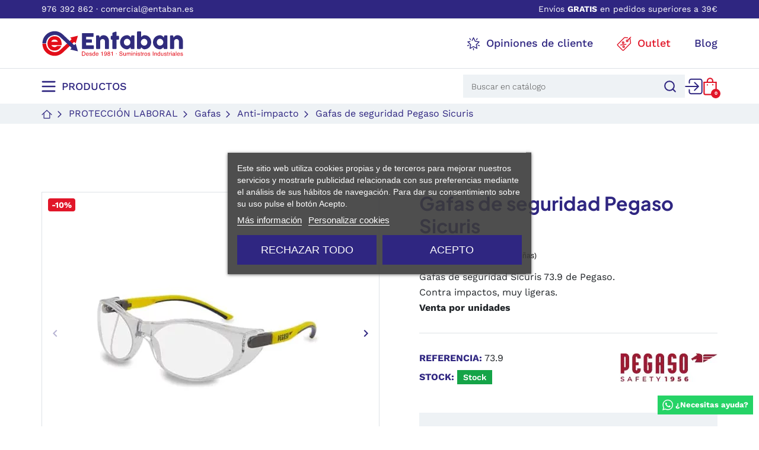

--- FILE ---
content_type: text/html; charset=utf-8
request_url: https://entaban.es/anti-impacto/1064-gafas-de-seguridad-pegaso-sicuris.html
body_size: 50772
content:
<!DOCTYPE html>
<html lang="es-ES">

  <head>
    
    		<link href="https://entaban.es/11950-large_default/gafas-de-seguridad-pegaso-sicuris.webp" rel="preload" as="image">
    
    		<meta content="5.571">
		<meta content="EUR">
		<meta content="6.74">
		<meta content="EUR">
        
      
	<meta charset="utf-8">


	<meta http-equiv="x-ua-compatible" content="ie=edge">



	<title>Gafa de seguridad Pegaso Sicuris</title>
        
        
    
	<meta name="description" content="Gafa de seguridad Pegaso Sicuris antivaho 73.9 transparente. Gafas contra impactos ligeras y compatibles con otros EPIS. Gafas de protección económicas.">
    		<meta name="robots" content="index,follow">
        		<link rel="canonical" href="https://entaban.es/anti-impacto/1064-gafas-de-seguridad-pegaso-sicuris.html">
        
            

    
        
    



	<meta name="viewport" content="width=device-width, initial-scale=1">



	<link rel="icon" type="image/vnd.microsoft.icon" href="https://entaban.es/img/favicon.ico?1685088602">
	<link rel="shortcut icon" type="image/x-icon" href="https://entaban.es/img/favicon.ico?1685088602">



    
<!-- Microdatos LocalBusiness -->
	
<script type="application/ld+json" id="adpmicrodatos-localbusiness-ps17v4.4.1">
{
    "name":"Suministros Indust. Entaban, S.A.",
    "url": "https://entaban.es/",
    "email" : "comercial@entaban.es",
    "address": {
        "@type": "PostalAddress",
        "addressLocality": "Zaragoza",
        "postalCode": "50014",
        "streetAddress": "C. de Tom\u00e1s A. Edison, 29",
        "addressRegion": "Zaragoza",
        "addressCountry": "ES"
    },
    "image": {
            "@type": "ImageObject",
            "url":  "https://entaban.es/img/logo-1681289651.svg"
    },
        "priceRange": "0 - 53211",
    "telephone": "+34 976 392 862",
    
        
    "@type": "LocalBusiness",
    "@context": "http://schema.org"
}
</script>

<!-- Microdatos Webpage -->
	
<script type="application/ld+json" id="adpmicrodatos-webpage-ps17v4.4.1">
{
    "@context": "http://schema.org",
    "@type" : "WebPage",
    "isPartOf": [{
        "@type":"WebSite",
        "url":  "https://entaban.es/",
        "name": "Suministros Indust. Entaban, S.A."
    }],
    "name": "Gafa de seguridad Pegaso Sicuris",
    "url": "https://entaban.es/anti-impacto/1064-gafas-de-seguridad-pegaso-sicuris.html"
}
</script>



<!-- Microdatos Breadcrumb -->
	<script type="application/ld+json" id="adpmicrodatos-breadcrumblist-ps17v4.4.1">
    {
        "itemListElement": [
            {
                "item": "https://entaban.es/",
                "name": "Inicio",
                "position": 1,
                "@type": "ListItem"
            }, 
            {
                "item": "https://entaban.es/222-proteccion-laboral",
                "name": "Protecci\u00f3n laboral",
                "position": 2,
                "@type": "ListItem"
            }, 
            {
                "item": "https://entaban.es/204-gafas",
                "name": "Gafas",
                "position": 3,
                "@type": "ListItem"
            }, 
            {
                "item": "https://entaban.es/303-anti-impacto",
                "name": "Anti-impacto",
                "position": 4,
                "@type": "ListItem"
            } 
        ],
        "@context": "https://schema.org/",
        "@type": "BreadcrumbList"
    }
</script>

<!-- Microdatos Producto -->
	<script type="application/ld+json" id="adpmicrodatos-product-ps17v4.4.1">
{
    "name": "Gafas de seguridad Pegaso Sicuris",
    "image": ["https:\/\/entaban.es\/11950-product_default\/gafas-de-seguridad-pegaso-sicuris.jpg","https:\/\/entaban.es\/11965-product_default\/gafas-de-seguridad-pegaso-sicuris.jpg","https:\/\/entaban.es\/11966-product_default\/gafas-de-seguridad-pegaso-sicuris.jpg"],
    "url": "https://entaban.es/anti-impacto/1064-gafas-de-seguridad-pegaso-sicuris.html",
    "productID": "1064",
    "gtin13": "8436010310464",
    "category": "anti-impacto",
    "sku": "73.9",
    "brand": {
        "@type": "Brand",
        "name": "Pegaso"
    },
    "description": "Caracter\u00edsticas generales\nLas\u00a0gafas de seguridad Sicuris 73.9\u00a0son de la marca Pegaso, empresa dedicada a la protecci\u00f3n ocular.\nGafas transparentes anti-vaho con patillas en color azul y amarillo.\nForma redondeada y protecci\u00f3n superior e inferior.\nVenta por unidades\n\n\nCaracter\u00edsticas\u00a0de uso\nUno de los modelos m\u00e1s vendidos.\nSon ligeras y f\u00e1ciles de utilizar, compatibles con otros EPIS.\nCon protecci\u00f3n antivaho y contra las rayaduras-\n\n\n\nPuede encontrar la ficha t\u00e9cnica\u00a0t\u00e9cnica CE adjunta en la ficha de producto.\nProducto de alta calidad, fabricado por la marca Pegaso. Consulta\u00a0aqu\u00ed\u00a0el resto de productos fabricados por Pegaso.\n",
    "offers": {
    "availability": "https://schema.org/InStock",
        "price": "6.74",
        "priceCurrency": "EUR",
        "priceValidUntil": "2027-01-19",
        "url": "https://entaban.es/anti-impacto/1064-gafas-de-seguridad-pegaso-sicuris.html",
              "itemCondition": "https://schema.org/NewCondition",
                  "hasMerchantReturnPolicy": {

"applicableCountry": "ES",
"returnPolicyCategory": "MerchantReturnUnspecified",
"merchantReturnDays": "30",
"returnMethod": "ReturnInStore",
"returnFees": "ReturnShippingFees",


    "@type": "MerchantReturnPolicy"
  },          "@type": "Offer"
  },    "isRelatedTo": [
        {
            "productID": "1063",
            "name": "Gafas de seguridad Pegaso Basic 7",
            "image": "https://entaban.es/7048-product_default/gafas-de-seguridad-pegaso-basic-439.jpg",
            "url": "https://entaban.es/anti-impacto/1063-gafas-de-seguridad-pegaso-basic-439.html",
            "gtin13": "8436010310068",
            "category": "anti-impacto",
            "sku": "43.9",
            "brand": {
                "name": "Pegaso",
                "@type": "Brand"
            },
            "description": "Caracter\u00edsticas generales\nLas gafas de seguridad Basic 7 son de la marca Pegaso, empresa dedicada a la protecci\u00f3n ocular.\nGafas transparentes con patillas en color gris.\nForma rectangular con ajuste ergon\u00f3mico.\nFabricadas en nylon, con sistema anti-rayaduras y anti-vaho.\nVenta por unidades\n\n\n\nCaracter\u00edsticas\u00a0de uso\nUno de los modelos m\u00e1s vendidos del mercado.\nCon varillas extensibles para un correcto acoplamiento.\n\n\n\n\n\nPuede encontrar la ficha t\u00e9cnica\u00a0t\u00e9cnica CE adjunta en la ficha de producto.\nProducto de alta calidad, fabricado por la marca Pegaso. Consulta\u00a0aqu\u00ed\u00a0el resto de productos fabricados por Pegaso.\n",
    "offers": {
    "availability": "https://schema.org/InStock",
        "price": "7.61",
        "priceCurrency": "EUR",
        "priceValidUntil": "2027-01-19",
        "url": "https://entaban.es/anti-impacto/1063-gafas-de-seguridad-pegaso-basic-439.html",
              "itemCondition": "https://schema.org/NewCondition",
                  "hasMerchantReturnPolicy": {

"applicableCountry": "ES",
"returnPolicyCategory": "MerchantReturnUnspecified",
"merchantReturnDays": "30",
"returnMethod": "ReturnInStore",
"returnFees": "ReturnShippingFees",


    "@type": "MerchantReturnPolicy"
  },          "@type": "Offer"
  },            "@type": "Product"
        }, 
        {
            "productID": "1072",
            "name": "Gafas de seguridad Pegaso Volta",
            "image": "https://entaban.es/11955-product_default/gafas-de-seguridad-pegaso-volta.jpg",
            "url": "https://entaban.es/anti-impacto/1072-gafas-de-seguridad-pegaso-volta.html",
            "gtin13": "8436010320500",
            "category": "anti-impacto",
            "sku": "127.01",
            "brand": {
                "name": "Pegaso",
                "@type": "Brand"
            },
            "description": "Caracter\u00edsticas generales\nLas gafas de seguridad Volta son de la marca Pegaso, empresa dedicada a la protecci\u00f3n ocular.\nFabricado en policarbonato con patillas\u00a0de doble inyecci\u00f3n.\nCon sistemas anti-rayas y anti-vaho.\nVenta por unidades.\n\n\n\n\nCaracter\u00edsticas de uso\nIdeales para usar junto a cascos auditivos.\nCon varillas de doble inyecci\u00f3n para una perfecta adaptaci\u00f3n.\nComercializado en lente incolora y espejo solar (modelo solar)\n\n\n\nPuede encontrar la ficha t\u00e9cnica\u00a0t\u00e9cnica CE adjunta en la ficha de producto.\nProducto de alta calidad, fabricado por la marca Pegaso. Consulta\u00a0aqu\u00ed\u00a0el resto de productos fabricados por Pegaso.\n",
    "offers": {
    "availability": "https://schema.org/InStock",
        "price": "9.25",
        "priceCurrency": "EUR",
        "priceValidUntil": "2027-01-19",
        "url": "https://entaban.es/anti-impacto/1072-gafas-de-seguridad-pegaso-volta.html",
              "itemCondition": "https://schema.org/NewCondition",
                  "hasMerchantReturnPolicy": {

"applicableCountry": "ES",
"returnPolicyCategory": "MerchantReturnUnspecified",
"merchantReturnDays": "30",
"returnMethod": "ReturnInStore",
"returnFees": "ReturnShippingFees",


    "@type": "MerchantReturnPolicy"
  },          "@type": "Offer"
  },            "@type": "Product"
        }, 
        {
            "productID": "2421",
            "name": "Gafas de seguridad anti-impacto Pegaso Imax",
            "image": "https://entaban.es/5355-product_default/gafas-de-seguridad-anti-impacto-pegaso-imax.jpg",
            "url": "https://entaban.es/anti-impacto/2421-gafas-de-seguridad-anti-impacto-pegaso-imax.html",
            "gtin13": "8436010320562",
            "category": "anti-impacto",
            "sku": "156.01",
            "brand": {
                "name": "Pegaso",
                "@type": "Brand"
            },
            "description": "Caracter\u00edsticas generales\nLas\u00a0gafas de seguridad anti-impacto IMAX son de la marca\u00a0Pegaso,\u00a0empresa dedicada a la protecci\u00f3n ocular.\nGafas transparentes. Visi\u00f3n panor\u00e1mica aumentada.\nDise\u00f1adas con una cinta el\u00e1stica intercambiables con las varillas montadas.\nVenta por unidades\n\n\n\nCaracter\u00edsticas de uso\nIdeal contra impactos a alta velocidad.\nCon un sellado interior potente foam y ventilaci\u00f3n disponible.\nCon tratamiento anti-rayas y anti-vaho.\nResiste temperaturas extremas.\nFiltro ultravioleta.\n\n\n\n\nPuede encontrar la ficha t\u00e9cnica\u00a0t\u00e9cnica CE adjunta en la ficha de producto.\nProducto de alta calidad, fabricado por la marca Pegaso. Consulta\u00a0aqu\u00ed\u00a0el resto de productos fabricados por Pegaso.\n",
    "offers": {
    "availability": "https://schema.org/InStock",
        "price": "17.41",
        "priceCurrency": "EUR",
        "priceValidUntil": "2027-01-19",
        "url": "https://entaban.es/anti-impacto/2421-gafas-de-seguridad-anti-impacto-pegaso-imax.html",
              "itemCondition": "https://schema.org/NewCondition",
                  "hasMerchantReturnPolicy": {

"applicableCountry": "ES",
"returnPolicyCategory": "MerchantReturnUnspecified",
"merchantReturnDays": "30",
"returnMethod": "ReturnInStore",
"returnFees": "ReturnShippingFees",


    "@type": "MerchantReturnPolicy"
  },          "@type": "Offer"
  },            "@type": "Product"
        } 
    ],    "@context": "https://schema.org/",
    "@type": "Product"
}
</script>

  
    <script id="lgcookieslaw_script_gtm">
        window.dataLayer = window.dataLayer || [];
        function gtag(){
            dataLayer.push(arguments);
        }

        gtag('consent', 'default', {
            'ad_storage': 'denied',
            'ad_user_data': 'denied',
            'ad_personalization': 'denied',
            'analytics_storage': 'denied'
        });
    </script>


<script type="text/javascript">
    var lgcookieslaw_consent_mode = 1;
    var lgcookieslaw_banner_url_ajax_controller = "https://entaban.es/module/lgcookieslaw/ajax";     var lgcookieslaw_cookie_values = null;     var lgcookieslaw_saved_preferences = 0;
    var lgcookieslaw_ajax_calls_token = "1f142e25465368dc8471f0b45c2a4a35";
    var lgcookieslaw_reload = 0;
    var lgcookieslaw_block_navigation = 0;
    var lgcookieslaw_banner_position = 3;
    var lgcookieslaw_show_fixed_button = 0;
    var lgcookieslaw_save_user_consent = 1;
    var lgcookieslaw_reject_cookies_when_closing_banner = 0;
</script>

<meta property="og:title" content="Gafa de seguridad Pegaso Sicuris">
  <meta property="og:description" content="Gafa de seguridad Pegaso Sicuris antivaho 73.9 transparente. Gafas contra impactos ligeras y compatibles con otros EPIS. Gafas de protección económicas.">
<meta property="og:type" content="website">
<meta property="og:url" content="https://entaban.es/anti-impacto/1064-gafas-de-seguridad-pegaso-sicuris.html">
<meta property="og:site_name" content="Suministros Indust. Entaban, S.A.">

  <meta property="og:type" content="product">
            <meta property="og:image" content="https://entaban.es/11950-large_default/gafas-de-seguridad-pegaso-sicuris.jpg">
          <meta property="og:image" content="https://entaban.es/11965-large_default/gafas-de-seguridad-pegaso-sicuris.jpg">
          <meta property="og:image" content="https://entaban.es/11966-large_default/gafas-de-seguridad-pegaso-sicuris.jpg">
        <meta property="og:image:height" content="1280">
    <meta property="og:image:width" content="1280">

        <meta property="product:price:amount" content="6.74">
    <meta property="product:price:currency" content="EUR">
          <meta property="product:price:standard_amount" content="7.4899">
            <meta property="product:brand" content="Pegaso">
    <meta property="og:availability" content="instock">
<meta name="twitter:card" content="summary_large_image">
<meta property="twitter:title" content="Gafa de seguridad Pegaso Sicuris">
  <meta property="twitter:description" content="Gafa de seguridad Pegaso Sicuris antivaho 73.9 transparente. Gafas contra impactos ligeras y compatibles con otros EPIS. Gafas de protección económicas.">
<meta property="twitter:site" content="Suministros Indust. Entaban, S.A.">
<meta property="twitter:creator" content="Suministros Indust. Entaban, S.A.">
<meta property="twitter:domain" content="https://entaban.es/anti-impacto/1064-gafas-de-seguridad-pegaso-sicuris.html">

  <meta property="twitter:image" content="https://entaban.es/11950-large_default/gafas-de-seguridad-pegaso-sicuris.jpg">
      <meta property="twitter:image:alt" content="Gafa de seguridad Pegaso Sicuris antivaho 73.9 transparente. Gafas contra impactos ligeras y compatibles con otros EPIS. Gafas de protección económicas.">
  

      <script type="application/ld+json">
      {
    "@context": "http://schema.org/",
    "@type": "Product",
    "name": "Gafas de seguridad Pegaso Sicuris",
    "category": "Anti-impacto",
    "description": "Gafas de seguridad Sicuris 73.9 de Pegaso.\nContra impactos, muy ligeras.\nVenta por unidades",
    "image": "https://entaban.es/11950-large_default/gafas-de-seguridad-pegaso-sicuris.jpg",
    "sku": "73.9",
    "gtin13": "8436010310464",
    "brand": {
        "@type": "Brand",
        "name": "Pegaso"
    },
    "offers": {
        "@type": "Offer",
        "name": "Gafas de seguridad Pegaso Sicuris",
        "price": 6.74,
        "url": "https://entaban.es/anti-impacto/1064-gafas-de-seguridad-pegaso-sicuris.html",
        "priceCurrency": "EUR",
        "image": [
            "https://entaban.es/11950-large_default/gafas-de-seguridad-pegaso-sicuris.jpg",
            "https://entaban.es/11965-large_default/gafas-de-seguridad-pegaso-sicuris.jpg",
            "https://entaban.es/11966-large_default/gafas-de-seguridad-pegaso-sicuris.jpg"
        ],
        "sku": "73.9",
        "availability": "http://schema.org/InStock"
    }
}
    </script>
        <script type="application/ld+json">
      {
    "@context": "http://schema.org",
    "@type": "BreadcrumbList",
    "itemListElement": [
        {
            "@type": "ListItem",
            "position": 1,
            "name": "Inicio",
            "item": "https://entaban.es/"
        },
        {
            "@type": "ListItem",
            "position": 2,
            "name": "Protección laboral",
            "item": "https://entaban.es/222-proteccion-laboral"
        },
        {
            "@type": "ListItem",
            "position": 3,
            "name": "Gafas",
            "item": "https://entaban.es/204-gafas"
        },
        {
            "@type": "ListItem",
            "position": 4,
            "name": "Anti-impacto",
            "item": "https://entaban.es/303-anti-impacto"
        },
        {
            "@type": "ListItem",
            "position": 5,
            "name": "Gafas de seguridad Pegaso Sicuris",
            "item": "https://entaban.es/anti-impacto/1064-gafas-de-seguridad-pegaso-sicuris.html"
        }
    ]
}
    </script>
        <script type="application/ld+json">
      {
    "@context": "http://schema.org",
    "@type": "Organization",
    "name": "Suministros Indust. Entaban, S.A.",
    "url": "https://entaban.es/",
    "logo": {
        "@type": "ImageObject",
        "url": "https://entaban.es/img/logo-1681289651.svg"
    },
    "contactPoint": {
        "@type": "ContactPoint",
        "telephone": "+34 976 392 862",
        "contactType": "customer service"
    },
    "address": {
        "@type": "PostalAddress",
        "postalCode": "50014",
        "streetAddress": "C. de Tomás A. Edison, 29",
        "addressLocality": "Zaragoza, España"
    }
}
    </script>
  <!-- START OF DOOFINDER SCRIPT -->
  <script>
    const dfLayerOptions = {
      installationId: "31a0528a-03a4-469d-aa9e-b4bd61135b94",
      zone: "eu1",
      language: "es",
      currency: "EUR"
    };
    (function (l, a, y, e, r, s) {
      r = l.createElement(a); r.onload = e; r.async = 1; r.src = y;
      s = l.getElementsByTagName(a)[0]; s.parentNode.insertBefore(r, s);
    })(document, 'script', 'https://cdn.doofinder.com/livelayer/1/js/loader.min.js', function () {
      doofinderLoader.load(dfLayerOptions);
    });

    document.addEventListener('doofinder.cart.add', function(event) {

      const checkIfCartItemHasVariation = (cartObject) => {
        return (cartObject.item_id === cartObject.grouping_id) ? false : true;
      }

      /**
      * Returns only ID from string
      */
      const sanitizeVariationID = (variationID) => {
        return variationID.replace(/\D/g, "")
      }

      doofinderManageCart({
        cartURL          : "https://entaban.es/carrito",  //required for prestashop 1.7, in previous versions it will be empty.
        cartToken        : "900d9206ee7d9716bc33b459de74e24f",
        productID        : checkIfCartItemHasVariation(event.detail) ? event.detail.grouping_id : event.detail.item_id,
        customizationID  : checkIfCartItemHasVariation(event.detail) ? sanitizeVariationID(event.detail.item_id) : 0,   // If there are no combinations, the value will be 0
        cuantity         : event.detail.amount,
      });
    });
  </script>
<!-- END OF DOOFINDER SCRIPT -->


            <script id="js-rcpgtm-config" type="application/json">{"bing":{"tracking_id":"","feed":{"id_product_prefix":"","id_product_source_key":"id_product","id_variant_prefix":"","id_variant_source_key":"id_attribute"}},"context":{"browser":{"device_type":1},"localization":{"id_country":6,"country_code":"ES","id_currency":1,"currency_code":"EUR","id_lang":1,"lang_code":"es"},"page":{"controller_name":"product","products_per_page":18,"category":[],"search_term":""},"shop":{"id_shop":1,"shop_name":"Entaban","base_dir":"https:\/\/entaban.es\/"},"tracking_module":{"module_name":"rcpgtagmanager","module_version":"4.4.6","checkout_module":{"module":"default","controller":"order"},"service_version":"8","token":"bb87cceaf1eed393394632714c698886"},"user":[]},"criteo":{"tracking_id":"","feed":{"id_product_prefix":"","id_product_source_key":"id_product","id_variant_prefix":"","id_variant_source_key":"id_attribute"}},"facebook":{"tracking_id":"","feed":{"id_product_prefix":"","id_product_source_key":"id_product","id_variant_prefix":"","id_variant_source_key":"id_attribute"}},"ga4":{"tracking_id":"G-F9EBWY5EVC","server_container_url":"","is_url_passthrough":true,"is_data_import":false},"gads":{"tracking_id":"938072748","merchant_id":"111273560","conversion_labels":{"create_account":"","product_view":"","add_to_cart":"","begin_checkout":"","purchase":"d44HCIj89WYQrLWnvwM"},"is_custom_remarketing":false},"gtm":{"tracking_id":"GTM-P6DJ9H5","is_internal_traffic":false,"script_url":"https:\/\/www.googletagmanager.com\/gtm.js","data_layer_name":"dataLayer","id_parameter":"id","override_tracking_id":""},"google_feed":{"id_product_prefix":"","id_product_source_key":"id_product","id_variant_prefix":"","id_variant_source_key":"id_attribute"},"kelkoo":{"tracking_list":[],"feed":{"id_product_prefix":"","id_product_source_key":"id_product","id_variant_prefix":"","id_variant_source_key":"id_attribute"}},"pinterest":{"tracking_id":"","feed":{"id_product_prefix":"","id_product_source_key":"id_product","id_variant_prefix":"","id_variant_source_key":"id_attribute"}},"tiktok":{"tracking_id":"","feed":{"id_product_prefix":"","id_product_source_key":"id_product","id_variant_prefix":"","id_variant_source_key":"id_attribute"}},"twitter":{"tracking_id":"","events":{"add_to_cart_id":"","payment_info_id":"","checkout_initiated_id":"","product_view_id":"","lead_id":"","purchase_id":"","search_id":""},"feed":{"id_product_prefix":"","id_product_source_key":"id_product","id_variant_prefix":"","id_variant_source_key":"id_attribute"}}}</script>

        <script type="text/javascript" data-keepinline="true" data-cfasync="false">
            
            const rcpgtm_config = document.getElementById('js-rcpgtm-config') ?
                JSON.parse(document.getElementById('js-rcpgtm-config').textContent) :
                {}
            ;

            if (typeof rcpgtm_config === 'object' && rcpgtm_config.gtm?.tracking_id && rcpgtm_config.context?.browser) {
                rcpgtm_config.context.browser.user_agent = navigator.userAgent;
                rcpgtm_config.context.browser.navigator_lang = navigator.language || navigator.userLanguage;
                rcpgtm_config.context.browser.fingerprint = JSON.parse(window.localStorage.getItem('RCFingerprint'))?.value || window.crypto.randomUUID();
                rcpgtm_config.context.page.fingerprint = window.crypto.randomUUID();
                document.getElementById('js-rcpgtm-config').textContent = JSON.stringify(rcpgtm_config);

                window[rcpgtm_config.gtm.data_layer_name] = window[rcpgtm_config.gtm.data_layer_name] || [];

                const data_init = {
                    config: (({ gtm, context, ...rest }) => rest)(rcpgtm_config),
                    context: {
                        browser: {
                            ...rcpgtm_config.context.browser,
                            is_internal_traffic: rcpgtm_config.gtm.is_internal_traffic
                        },
                        page: (({ products_per_page, ...rest }) => rest)(rcpgtm_config.context.page),
                        localization: rcpgtm_config.context.localization,
                        shop: rcpgtm_config.context.shop,
                        user: rcpgtm_config.context.user,
                    },
                };

                window[rcpgtm_config.gtm.data_layer_name].push(data_init);

                (function(w,d,s,l,u,p,i){
                    w[l]=w[l]||[];w[l].push({'gtm.start': new Date().getTime(),event:'gtm.js'});
                    var f=d.getElementsByTagName(s)[0],j=d.createElement(s),dl=l!='dataLayer'?'&l='+l:'';
                    j.async=true;
                    j.src=u+'?'+p+'='+i+dl;
                    f.parentNode.insertBefore(j,f);
                })(window, document, 'script', rcpgtm_config.gtm.data_layer_name, rcpgtm_config.gtm.script_url, rcpgtm_config.gtm.id_parameter, rcpgtm_config.gtm.override_tracking_id || rcpgtm_config.gtm.tracking_id);
            }
            
        </script>
    
<script id="grc-widgets" src="https://widgets.guaranteed-reviews.com/static/widgets.min.js" data-public-key="ecfe7d26928a35e0dc165a741c440b46" data-lang="auto" defer></script>





    		<link href="https://entaban.es/img/logo-1681289651.svg" rel="preload" as="image">
        
  
  <link rel="preload" href="https://entaban.es/themes/entaban/assets/fonts/PlusJakartaSans-Regular-2cf169f1c8e81baa0235922e247d6415.woff2" as="font" crossorigin><link rel="preload" href="https://entaban.es/themes/entaban/assets/fonts/PlusJakartaSans-SemiBold-71c2742e591d3254d7ad9acf5be1de02.woff2" as="font" crossorigin><link rel="preload" href="https://entaban.es/themes/entaban/assets/fonts/PlusJakartaSans-Bold-59d4888cbd95cbfb602558f13e8485b6.woff2" as="font" crossorigin><link rel="preload" href="https://entaban.es/themes/entaban/assets/fonts/WorkSans-Light-3493bc866e59fe8585c3709c51cabdb9.woff2" as="font" crossorigin><link rel="preload" href="https://entaban.es/themes/entaban/assets/fonts/WorkSans-Regular-3804a4b3998d42d072fe2a72b003c753.woff2" as="font" crossorigin><link rel="preload" href="https://entaban.es/themes/entaban/assets/fonts/WorkSans-Medium-45ee0967de1e4bf124789e84a28cf291.woff2" as="font" crossorigin><link rel="preload" href="https://entaban.es/themes/entaban/assets/fonts/WorkSans-SemiBold-02545a07b02716ab94fa410655f46653.woff2" as="font" crossorigin><link rel="preload" href="https://entaban.es/themes/entaban/assets/fonts/WorkSans-Bold-febaee6bb2ca805a524308e6a5567cb2.woff2" as="font" crossorigin><link rel="preload" href="https://entaban.es/themes/entaban/assets/fonts/MaterialIcons-Regular-12a47ed5fd5585f0f4227fa035a1a607.woff2" as="font" crossorigin>




    
  
      <link rel="preload" href="https://entaban.es/themes/entaban/assets/cache/theme-62cdb7243.css?v=cb70ab375662576bd1ac5aaf16b3fca4" as="style">
  
  <link rel="stylesheet" href="https://entaban.es/themes/entaban/assets/cache/theme-62cdb7243.css?v=cb70ab375662576bd1ac5aaf16b3fca4" type="text/css" media="all">




    




  <script type="text/javascript">
        var dm_hash = "3GU8JRP1F";
        var dm_mode = 0;
        var listDisplayAjaxUrl = "https:\/\/entaban.es\/module\/is_themecore\/ajaxTheme";
        var prestashop = {"cart":{"products":[],"totals":{"total":{"type":"total","label":"Total","amount":0,"value":"0,00\u00a0\u20ac"},"total_including_tax":{"type":"total","label":"Total (impuestos incl.)","amount":0,"value":"0,00\u00a0\u20ac"},"total_excluding_tax":{"type":"total","label":"Total (impuestos excl.)","amount":0,"value":"0,00\u00a0\u20ac"}},"subtotals":{"products":{"type":"products","label":"Subtotal","amount":0,"value":"0,00\u00a0\u20ac"},"discounts":null,"shipping":{"type":"shipping","label":"Transporte","amount":0,"value":""},"tax":{"type":"tax","label":"Impuestos","amount":0,"value":"0,00\u00a0\u20ac"}},"products_count":0,"summary_string":"0 art\u00edculos","vouchers":{"allowed":1,"added":[]},"discounts":[],"minimalPurchase":0,"minimalPurchaseRequired":""},"currency":{"id":1,"name":"Euro","iso_code":"EUR","iso_code_num":"978","sign":"\u20ac"},"customer":{"lastname":null,"firstname":null,"email":null,"birthday":null,"newsletter":null,"newsletter_date_add":null,"optin":null,"website":null,"company":null,"siret":null,"ape":null,"is_logged":false,"gender":{"type":null,"name":null},"addresses":[]},"language":{"name":"Espa\u00f1ol (Spanish)","iso_code":"es","locale":"es-ES","language_code":"es","is_rtl":0,"date_format_lite":"d\/m\/Y","date_format_full":"d\/m\/Y H:i:s","id":1},"page":{"title":"","canonical":"https:\/\/entaban.es\/anti-impacto\/1064-gafas-de-seguridad-pegaso-sicuris.html","meta":{"title":"Gafa de seguridad Pegaso Sicuris","description":"Gafa de seguridad Pegaso Sicuris antivaho 73.9 transparente. Gafas contra impactos ligeras y compatibles con otros EPIS. Gafas de protecci\u00f3n econ\u00f3micas.","keywords":"","robots":"index"},"page_name":"product","body_classes":{"lang-es":true,"lang-rtl":false,"country-ES":true,"currency-EUR":true,"layout-full-width":true,"page-product":true,"tax-display-enabled":true,"page-customer-account":false,"product-id-1064":true,"product-Gafas de seguridad Pegaso Sicuris":true,"product-id-category-303":true,"product-id-manufacturer-43":true,"product-id-supplier-0":true,"product-available-for-order":true},"admin_notifications":[],"password-policy":{"feedbacks":{"0":"Muy d\u00e9bil","1":"D\u00e9bil","2":"Promedio","3":"Fuerte","4":"Muy fuerte","Straight rows of keys are easy to guess":"Una serie seguida de teclas de la misma fila es f\u00e1cil de adivinar","Short keyboard patterns are easy to guess":"Los patrones de teclado cortos son f\u00e1ciles de adivinar","Use a longer keyboard pattern with more turns":"Usa un patr\u00f3n de teclado m\u00e1s largo y con m\u00e1s giros","Repeats like \"aaa\" are easy to guess":"Las repeticiones como \u00abaaa\u00bb son f\u00e1ciles de adivinar","Repeats like \"abcabcabc\" are only slightly harder to guess than \"abc\"":"Las repeticiones como \"abcabcabc\" son solo un poco m\u00e1s dif\u00edciles de adivinar que \"abc\"","Sequences like abc or 6543 are easy to guess":"Sequences like \"abc\" or \"6543\" are easy to guess","Recent years are easy to guess":"Los a\u00f1os recientes son f\u00e1ciles de adivinar","Dates are often easy to guess":"Las fechas suelen ser f\u00e1ciles de adivinar","This is a top-10 common password":"Esta es una de las 10 contrase\u00f1as m\u00e1s comunes","This is a top-100 common password":"Esta es una de las 100 contrase\u00f1as m\u00e1s comunes","This is a very common password":"Esta contrase\u00f1a es muy com\u00fan","This is similar to a commonly used password":"Esta contrase\u00f1a es similar a otras contrase\u00f1as muy usadas","A word by itself is easy to guess":"Una palabra que por s\u00ed misma es f\u00e1cil de adivinar","Names and surnames by themselves are easy to guess":"Los nombres y apellidos completos son f\u00e1ciles de adivinar","Common names and surnames are easy to guess":"Los nombres comunes y los apellidos son f\u00e1ciles de adivinar","Use a few words, avoid common phrases":"Usa varias palabras, evita frases comunes","No need for symbols, digits, or uppercase letters":"No se necesitan s\u00edmbolos, d\u00edgitos o letras may\u00fasculas","Avoid repeated words and characters":"Evita repetir palabras y caracteres","Avoid sequences":"Evita secuencias","Avoid recent years":"Evita a\u00f1os recientes","Avoid years that are associated with you":"Evita a\u00f1os que puedan asociarse contigo","Avoid dates and years that are associated with you":"Evita a\u00f1os y fechas que puedan asociarse contigo","Capitalization doesn't help very much":"Las may\u00fasculas no ayudan mucho","All-uppercase is almost as easy to guess as all-lowercase":"Todo en may\u00fasculas es casi tan f\u00e1cil de adivinar como en min\u00fasculas","Reversed words aren't much harder to guess":"Las palabras invertidas no son mucho m\u00e1s dif\u00edciles de adivinar","Predictable substitutions like '@' instead of 'a' don't help very much":"Predictable substitutions like \"@\" instead of \"a\" don't help very much","Add another word or two. Uncommon words are better.":"A\u00f1ade una o dos palabras m\u00e1s. Es mejor usar palabras poco habituales."}}},"shop":{"name":"Suministros Indust. Entaban, S.A.","logo":"https:\/\/entaban.es\/img\/logo-1681289651.svg","stores_icon":"https:\/\/entaban.es\/img\/logo_stores.png","favicon":"https:\/\/entaban.es\/img\/favicon.ico"},"core_js_public_path":"\/themes\/","urls":{"base_url":"https:\/\/entaban.es\/","current_url":"https:\/\/entaban.es\/anti-impacto\/1064-gafas-de-seguridad-pegaso-sicuris.html","shop_domain_url":"https:\/\/entaban.es","img_ps_url":"https:\/\/entaban.es\/img\/","img_cat_url":"https:\/\/entaban.es\/img\/c\/","img_lang_url":"https:\/\/entaban.es\/img\/l\/","img_prod_url":"https:\/\/entaban.es\/img\/p\/","img_manu_url":"https:\/\/entaban.es\/img\/m\/","img_sup_url":"https:\/\/entaban.es\/img\/su\/","img_ship_url":"https:\/\/entaban.es\/img\/s\/","img_store_url":"https:\/\/entaban.es\/img\/st\/","img_col_url":"https:\/\/entaban.es\/img\/co\/","img_url":"https:\/\/entaban.es\/themes\/entaban\/assets\/img\/","css_url":"https:\/\/entaban.es\/themes\/entaban\/assets\/css\/","js_url":"https:\/\/entaban.es\/themes\/entaban\/assets\/js\/","pic_url":"https:\/\/entaban.es\/upload\/","theme_assets":"https:\/\/entaban.es\/themes\/entaban\/assets\/","pages":{"address":"https:\/\/entaban.es\/direccion","addresses":"https:\/\/entaban.es\/direcciones","authentication":"https:\/\/entaban.es\/iniciar-sesion","manufacturer":"https:\/\/entaban.es\/fabricantes","cart":"https:\/\/entaban.es\/carrito","category":"https:\/\/entaban.es\/index.php?controller=category","cms":"https:\/\/entaban.es\/index.php?controller=cms","contact":"https:\/\/entaban.es\/contactenos","discount":"https:\/\/entaban.es\/descuento","guest_tracking":"https:\/\/entaban.es\/seguimiento-pedido-invitado","history":"https:\/\/entaban.es\/historial-compra","identity":"https:\/\/entaban.es\/datos-personales","index":"https:\/\/entaban.es\/","my_account":"https:\/\/entaban.es\/mi-cuenta","order_confirmation":"https:\/\/entaban.es\/confirmacion-pedido","order_detail":"https:\/\/entaban.es\/index.php?controller=order-detail","order_follow":"https:\/\/entaban.es\/seguimiento-pedido","order":"https:\/\/entaban.es\/pedido","order_return":"https:\/\/entaban.es\/index.php?controller=order-return","order_slip":"https:\/\/entaban.es\/facturas-abono","pagenotfound":"https:\/\/entaban.es\/pagina-no-encontrada","password":"https:\/\/entaban.es\/recuperar-contrasena","pdf_invoice":"https:\/\/entaban.es\/index.php?controller=pdf-invoice","pdf_order_return":"https:\/\/entaban.es\/index.php?controller=pdf-order-return","pdf_order_slip":"https:\/\/entaban.es\/index.php?controller=pdf-order-slip","prices_drop":"https:\/\/entaban.es\/productos-rebajados","product":"https:\/\/entaban.es\/index.php?controller=product","registration":"https:\/\/entaban.es\/registro","search":"https:\/\/entaban.es\/busqueda","sitemap":"https:\/\/entaban.es\/mapa del sitio","stores":"https:\/\/entaban.es\/tiendas","supplier":"https:\/\/entaban.es\/proveedor","brands":"https:\/\/entaban.es\/fabricantes","register":"https:\/\/entaban.es\/registro","order_login":"https:\/\/entaban.es\/pedido?login=1"},"alternative_langs":[],"actions":{"logout":"https:\/\/entaban.es\/?mylogout="},"no_picture_image":{"bySize":{"small_default":{"url":"https:\/\/entaban.es\/img\/p\/es-default-small_default.jpg","width":98,"height":98},"cart_default":{"url":"https:\/\/entaban.es\/img\/p\/es-default-cart_default.jpg","width":125,"height":125},"home_default":{"url":"https:\/\/entaban.es\/img\/p\/es-default-home_default.jpg","width":250,"height":250},"medium_default":{"url":"https:\/\/entaban.es\/img\/p\/es-default-medium_default.jpg","width":452,"height":452},"product_default":{"url":"https:\/\/entaban.es\/img\/p\/es-default-product_default.jpg","width":558,"height":452},"large_default":{"url":"https:\/\/entaban.es\/img\/p\/es-default-large_default.jpg","width":1280,"height":1280}},"small":{"url":"https:\/\/entaban.es\/img\/p\/es-default-small_default.jpg","width":98,"height":98},"medium":{"url":"https:\/\/entaban.es\/img\/p\/es-default-medium_default.jpg","width":452,"height":452},"large":{"url":"https:\/\/entaban.es\/img\/p\/es-default-large_default.jpg","width":1280,"height":1280},"legend":""}},"configuration":{"display_taxes_label":true,"display_prices_tax_incl":true,"is_catalog":false,"show_prices":true,"opt_in":{"partner":false},"quantity_discount":{"type":"discount","label":"Descuento unitario"},"voucher_enabled":1,"return_enabled":1},"field_required":[],"breadcrumb":{"links":[{"title":"Inicio","url":"https:\/\/entaban.es\/"},{"title":"Protecci\u00f3n laboral","url":"https:\/\/entaban.es\/222-proteccion-laboral"},{"title":"Gafas","url":"https:\/\/entaban.es\/204-gafas"},{"title":"Anti-impacto","url":"https:\/\/entaban.es\/303-anti-impacto"},{"title":"Gafas de seguridad Pegaso Sicuris","url":"https:\/\/entaban.es\/anti-impacto\/1064-gafas-de-seguridad-pegaso-sicuris.html"}],"count":5},"link":{"protocol_link":"https:\/\/","protocol_content":"https:\/\/"},"time":1768819652,"static_token":"900d9206ee7d9716bc33b459de74e24f","token":"2aba422136306398c9d4d3dd477d2905","debug":false};
      </script>



    
  </head>

  <body id="product" class="lang-es country-es currency-eur layout-full-width page-product tax-display-enabled product-id-1064 product-gafas-de-seguridad-pegaso-sicuris product-id-category-303 product-id-manufacturer-43 product-id-supplier-0 product-available-for-order">

    
      
    

    <main class="l-main">
      
              

      <header id="header" class="l-header mb-0 border-0">
        
          
  <div class="header-banner">
    
  </div>



  <nav class="header-nav border-bottom bg-primary py-1 d-none d-md-block">
    <div class="container">
      <div class="row align-items-center">
        <nav class="top-disclaimer w-100">
	<div class="row align-items-center justify-content-between top-disclaimer-message w-100 m-0">
	    <p class="font-sm text-white mb-0"><a href="tel:+34976392862" rel="nofollow">976 392 862</a> · <a href="mailto:comercial@entaban.es" rel="nofollow">comercial@entaban.es</a></p>
<p class="font-sm text-white mb-0">Envíos <b>GRATIS</b> en pedidos superiores a 39€</p>
	</div>
</nav>

        
      </div>
    </div>
  </nav>



            <div class="header-top">
          <div class="border-bottom">
            <div class="container">
               <div class="row header-top__row justify-content-between py-3">
                <div class="col-md-4 col header-top__block header-top__block--logo pl-0">
                  <a href="https://entaban.es/">
                    <picture><img src="https://entaban.es/img/logo-1681289651.svg" width="" height="" class="logo img-fluid" alt="Suministros Indust. Entaban, S.A. logo"></picture>
                  </a>
                </div>
                <div class="d-flex align-items-center">
                    <svg xmlns="http://www.w3.org/2000/svg" width="23" height="22" viewbox="0 0 23 22"><g><g><path d="m9.25,5.29L11.5.76l2.91,5.94,6.55.96-4.74,4.61,1.11,6.52-5.85-3.09-5.86,3.07,1.13-6.52L2.01,7.63l3.52-.5" style="fill:none; stroke:#2f2680; stroke-linecap:round; stroke-linejoin:round; stroke-width:1.42px;"></path><line id="e" x1="5.17" y1="2.08" x2="6.61" y2="4.13" style="fill:none; stroke:#2f2680; stroke-linecap:round; stroke-linejoin:round; stroke-width:1.42px;"></line><line id="f" x1="16.41" y1="4.13" x2="17.86" y2="2.08" style="fill:none; stroke:#2f2680; stroke-linecap:round; stroke-linejoin:round; stroke-width:1.42px;"></line><line id="g" x1="19.14" y1="13.33" x2="21.5" y2="14.17" style="fill:none; stroke:#2f2680; stroke-linecap:round; stroke-linejoin:round; stroke-width:1.42px;"></line><line id="h" x1="1.5" y1="14.1" x2="3.86" y2="13.27" style="fill:none; stroke:#2f2680; stroke-linecap:round; stroke-linejoin:round; stroke-width:1.42px;"></line><line id="i" x1="11.5" y1="18.74" x2="11.5" y2="21.24" style="fill:none; stroke:#2f2680; stroke-linecap:round; stroke-linejoin:round; stroke-width:1.42px;"></line></g></g></svg>
                    <a href="https://www.sociedad-de-opiniones-contrastadas.es/suministros-industriales-entaban/" target="_blank" rel="nofollow"><span class="h5 text-primary ml-2 mr-5 mb-0 font-weight-medium">Opiniones de cliente</span></a>
                    <svg xmlns="http://www.w3.org/2000/svg" width="25" height="24" viewbox="0 0 25 24"><g><path d="m18.42,1.73l-4.7-.35c-.33-.02-.67.1-.89.33L1.68,12.9c-.44.45-.44,1.17,0,1.62l8.29,8.29c.45.45,1.17.45,1.62,0l11.56-11.56c.25-.25.37-.62.32-.98l-1.05-7.35" style="fill:none; stroke:#e01628; stroke-linecap:round; stroke-linejoin:round; stroke-width:1.43px;"></path><circle cx="17.65" cy="7.06" r="1.44" style="fill:none; stroke:#e01628; stroke-linecap:round; stroke-linejoin:round; stroke-width:1.43px;"></circle><line x1="18.55" y1="5.95" x2="23.65" y2=".84" style="fill:none; stroke:#e01628; stroke-linecap:round; stroke-linejoin:round; stroke-width:1.43px;"></line><line x1="6.65" y1="13.95" x2="15.71" y2="12.84" style="fill:none; stroke:#e01628; stroke-linecap:round; stroke-linejoin:round; stroke-width:1.43px;"></line><circle cx="10.77" cy="9.99" r="1.44" style="fill:none; stroke:#e01628; stroke-linecap:round; stroke-linejoin:round; stroke-width:1.43px;"></circle><circle cx="11.76" cy="16.83" r="1.44" style="fill:none; stroke:#e01628; stroke-linecap:round; stroke-linejoin:round; stroke-width:1.43px;"></circle></g></svg>
                    <a href="/239-ofertas-y-promociones"><span class="h5 text-danger ml-2 mr-5 mb-0 font-weight-medium">Outlet</span></a>
                    <a href="/blog/"><span class="h5 text-primary mb-0 font-weight-medium">Blog</span></a>
                </div>
              </div>
            </div>
          </div>
        </div>
    
        
      </header>
                <div class="bg-white sticky-header">
            <div class="container">
                <div class="row align-items-center justify-content-between py-2">
                    <div class="col flex-grow-0 header-top__block header-top__block--menu-toggle p-0">
                        <a class="header-top__link p-0" rel="nofollow" href="#" data-toggle="modal" data-target="#mobile_top_menu_wrapper">
                            <div class="d-flex align-items-center header-top__icon-container">
                                <svg xmlns="http://www.w3.org/2000/svg" width="24" height="20" viewbox="0 0 24 20"><line x1="1.9" y1="2.07" x2="22.31" y2="2.07" style="fill:none; stroke:#2f2680; stroke-linecap:round; stroke-linejoin:round; stroke-width:2.64px;"></line><line x1="1.9" y1="10" x2="22.31" y2="10" style="fill:none; stroke:#2f2680; stroke-linecap:round; stroke-linejoin:round; stroke-width:2.64px;"></line><line x1="1.69" y1="17.93" x2="22.1" y2="17.93" style="fill:none; stroke:#2f2680; stroke-linecap:round; stroke-linejoin:round; stroke-width:2.64px;"></line></svg>
                                <span class="h5 text-primary text-uppercase font-weight-medium ml-2 mb-0">Productos</span>
                            </div>
                        </a>
                    </div>
                    <div class="d-flex align-items-center">
                        <div class="header-top__block header-top__block--search col px-0 mt-2 mt-md-0 border-top border-0">
	<div id="_desktop_search_from" class="d-md-block">
		<form class="search-form js-search-form">
			<div class="search-form__form-group">
				<input type="hidden" name="controller" value="search">
				<input class="js-search-input search-form__input form-control" placeholder="Buscar en catálogo" type="text" name="s">
				<button type="submit" aria-label="Buscar" class="search-form__btn btn">
					<svg xmlns="http://www.w3.org/2000/svg" width="20" height="20" viewbox="0 0 20 20"><g><g><g><path d="m14.69,14.33c-1.44,1.55-3.4,2.47-5.67,2.47-4.33,0-7.83-3.51-7.83-7.83S4.69,1.24,9.02,1.24h0c4.33,0,7.83,3.51,7.83,7.83h0c0,1.96-.82,3.81-2.16,5.26" style="fill:none; stroke:#2f2680; stroke-linecap:round; stroke-linejoin:round; stroke-width:2.06px;"></path><path id="f" d="m18.81,18.76l-4.23-4.23" style="fill:none; stroke:#2f2680; stroke-linecap:round; stroke-linejoin:round; stroke-width:2.06px;"></path></g></g></g></svg>
				</button>
			</div>
		</form>
	</div>

	<a role="button" class="d-none search-toggler header-top__link px-0 px-md-1" data-toggle="modal" data-target="#saerchModal">
		<div class="header-top__icon-container">
			<span class="header-top__icon material-icons">search</span>
		</div>
	</a>

</div>
<div class="col flex-grow-0 header-top__block header-top__block--user p-0">
  <a class="header-top__link p-0" rel="nofollow" href="https://entaban.es/iniciar-sesion?back=https%3A%2F%2Fentaban.es%2Fanti-impacto%2F1064-gafas-de-seguridad-pegaso-sicuris.html" title="Acceda a su cuenta de cliente">
    <div class="header-top__icon-container">
              <svg xmlns="http://www.w3.org/2000/svg" width="30" height="30" viewbox="0 0 30 30"><g><g><g><line x1="22.43" y1="14.92" x2="1.26" y2="14.92" style="fill:none; stroke:#2f2680; stroke-linecap:round; stroke-linejoin:round; stroke-width:1.95px;"></line></g></g><path d="m16.43,8.47l6.46,6.46-6.61,6.61" style="fill:none; stroke:#2f2680; stroke-linecap:round; stroke-linejoin:round; stroke-width:1.95px;"></path><g><g><path d="m7.57,9.22v-3.15c0-1.8,1.35-3.3,2.85-3.3h15.46c1.5,0,2.85,1.5,2.85,3.3v17.87c0,1.8-1.35,3.3-2.85,3.3h-15.61c-1.5,0-2.85-1.5-2.85-3.3v-3.3" style="fill:none; stroke:#2f2680; stroke-linecap:round; stroke-linejoin:round; stroke-width:1.95px;"></path></g></g></g></svg>
          </div>
  </a>
</div>
<div class="header-top__block header-top__block--cart col flex-grow-0 p-0">
  <div class="js-blockcart blockcart cart-preview dropdown" data-refresh-url="//entaban.es/module/is_shoppingcart/ajax">
    <a href="#" role="button" id="cartDropdown" data-toggle="dropdown" aria-haspopup="true" aria-expanded="false" class="header-top__link d-lg-block d-none p-0" rel="nofollow">
      <div class="header-top__icon-container">
          <svg xmlns="http://www.w3.org/2000/svg" width="25" height="30" viewbox="0 0 25 30"><g><path d="m22.58,7.97H2.43" style="fill:none; stroke:#e01628; stroke-linecap:round; stroke-linejoin:round; stroke-width:2.17px;"></path><path d="m2.43,7.97v18.12c-.14,1.3.87,2.46,2.17,2.61h15.66c1.3-.14,2.32-1.3,2.32-2.61V7.97" style="fill:none; stroke:#e01628; stroke-linecap:round; stroke-linejoin:round; stroke-width:2.17px;"></path><path d="m17.07,12.17h0" style="fill:none; stroke:#e01628; stroke-linecap:round; stroke-linejoin:round; stroke-width:2.17px;"></path><path d="m7.94,7.53v-1.88c.14-2.46,2.17-4.35,4.64-4.35,2.46.14,4.35,2.03,4.35,4.35v2.03" style="fill:none; stroke:#e01628; stroke-linecap:round; stroke-linejoin:round; stroke-width:2.17px;"></path><path d="m7.94,12.32h0" style="fill:none; stroke:#e01628; stroke-linecap:round; stroke-linejoin:round; stroke-width:2.17px;"></path></g></svg>
        <span class="header-top__badge bg-danger ">
          0
        </span>
      </div>
    </a>
    <a href="//entaban.es/carrito?action=show" class="d-flex d-lg-none header-top__link ml-2 ml-md-0 cart-icon" rel="nofollow">
      <div class="header-top__icon-container">
        <span class="header-top__icon material-icons cart-icon">
          <svg xmlns="http://www.w3.org/2000/svg" width="25" height="30" viewbox="0 0 25 30"><g><path d="m22.58,7.97H2.43" style="fill:none; stroke:#e01628; stroke-linecap:round; stroke-linejoin:round; stroke-width:2.17px;"></path><path d="m2.43,7.97v18.12c-.14,1.3.87,2.46,2.17,2.61h15.66c1.3-.14,2.32-1.3,2.32-2.61V7.97" style="fill:none; stroke:#e01628; stroke-linecap:round; stroke-linejoin:round; stroke-width:2.17px;"></path><path d="m17.07,12.17h0" style="fill:none; stroke:#e01628; stroke-linecap:round; stroke-linejoin:round; stroke-width:2.17px;"></path><path d="m7.94,7.53v-1.88c.14-2.46,2.17-4.35,4.64-4.35,2.46.14,4.35,2.03,4.35,4.35v2.03" style="fill:none; stroke:#e01628; stroke-linecap:round; stroke-linejoin:round; stroke-width:2.17px;"></path><path d="m7.94,12.32h0" style="fill:none; stroke:#e01628; stroke-linecap:round; stroke-linejoin:round; stroke-width:2.17px;"></path></g></svg>
        </span>
        <span class="header-top__badge ">
          0
        </span>
      </div>
    </a>
    <div class="dropdown-menu blockcart__dropdown cart-dropdown dropdown-menu-right rounded-0 checkout-preview py-0" aria-labelledby="cartDropdown">
      <div class="cart-dropdown__content keep-open js-cart__card-body cart__card-body p-4">
        <div class="cart-loader">
          <div class="spinner-border text-primary" role="status"><span class="sr-only">Loading...</span></div>
        </div>
        <div class="cart-dropdown__title d-flex align-items-center mb-3">
          <p class="h2 text-primary mb-0 mr-2 font-weight-semibold">
            Carrito
          </p>
          <a data-toggle="dropdown" href="#" class="cart-dropdown__close dropdown-close ml-auto cursor-pointer text-decoration-none">
            <i class="material-icons d-block text-primary text-primary close-button">close</i>
          </a>
        </div>
                  <div class="alert alert-warning">
            Su carrito está vacío.
          </div>
              </div>
    </div>
  </div>
</div>


<div class="d-none col-12 header-top__block header-top__block--menu mt-3">
  <div class="main-menu" id="_desktop_top_menu">
    
      <ul class="main-menu__dropdown js-main-menu h-100 border-0" role="navigation" data-depth="0">
                      <li class="h-100 main-menu__item--0 category main-menu__item main-menu__item--top border-0 " id="category-239">
          
                      <a class="w-100 h-100 main-menu__item-link main-menu__item-link--top main-menu__item-link--nosubmenu pb-0" href="https://entaban.es/239-ofertas-y-promociones" data-depth="0">
                                <picture><source type="image/webp" srcset="https://entaban.es/img/c/239-0_thumb.webp"><img src="https://entaban.es/img/c/239-0_thumb.jpg" alt="Ofertas y promociones" width="29" height="29"></source></picture>
                            <span class="text-primary font-weight-medium  pl-2 ">Ofertas y promociones</span>
            </a>
                              </li>
                                        <li class="h-100 main-menu__item--0 category main-menu__item main-menu__item--top border-0 " id="category-426" aria-haspopup="true" aria-expanded="false" aria-owns="top_sub_menu_66738" aria-controls="top_sub_menu_66738">
          
                    <div class="main-menu__item-header">
                      <a class="w-100 h-100 main-menu__item-link main-menu__item-link--top main-menu__item-link--hassubmenu pb-0" href="https://entaban.es/426-agricola" data-depth="0">
                                <picture><source type="image/webp" srcset="https://entaban.es/img/c/426-0_thumb.webp"><img src="https://entaban.es/img/c/426-0_thumb.jpg" alt="Agrícola" width="29" height="29"></source></picture>
                            <span class="text-primary font-weight-medium  pl-2 ">Agrícola</span>
            </a>
                                                <span>
                <span data-target="#top_sub_menu_40039" data-toggle="collapse" class="d-block navbar-toggler icon-collapse">
                  <i class="material-icons text-danger font-sm">add</i>
                </span>
              </span>
          </div>
                                <div class="main-menu__sub  collapse bg-transparent" data-collapse-hide-mobile id="top_sub_menu_40039" role="group" aria-labelledby="category-426" aria-expanded="false" aria-hidden="true">
              <div class="menu-sub__content">
                
      <ul class="main-menu__list main-menu__list--1" data-depth="1">
                      <li class="h-100 main-menu__item--1 category main-menu__item main-menu__item--sub border-0 " id="category-452">
          
                      <a class="w-100 h-100 main-menu__item-link main-menu__item-link--sub main-menu__item-link--1 pt-1 main-menu__item-link--nosubmenu pb-0" href="https://entaban.es/452-afiladores" data-depth="1">
                            <span class="">Afiladores</span>
            </a>
                              </li>
                                        <li class="h-100 main-menu__item--1 category main-menu__item main-menu__item--sub border-0 " id="category-574" aria-haspopup="true" aria-expanded="false" aria-owns="top_sub_menu_58910" aria-controls="top_sub_menu_58910">
          
                    <div class="main-menu__item-header">
                      <a class="w-100 h-100 main-menu__item-link main-menu__item-link--sub main-menu__item-link--1 pt-1 main-menu__item-link--hassubmenu pb-0" href="https://entaban.es/574-corte-y-poda" data-depth="1">
                            <span class="">Corte y Poda</span>
            </a>
                                                <span>
                <span data-target="#top_sub_menu_89014" data-toggle="collapse" class="d-block navbar-toggler icon-collapse">
                  <i class="material-icons text-danger font-sm">add</i>
                </span>
              </span>
          </div>
                                <div class=" collapse bg-transparent" data-collapse-hide-mobile id="top_sub_menu_89014" role="group" aria-labelledby="category-574" aria-expanded="false" aria-hidden="true">
              <div>
                
      <ul class="main-menu__list main-menu__list--2" data-depth="2">
                      <li class="h-100 main-menu__item--2 category main-menu__item main-menu__item--sub border-0 " id="category-575">
          
                      <a class="w-100 h-100 main-menu__item-link main-menu__item-link--sub main-menu__item-link--2 pt-1 main-menu__item-link--nosubmenu pb-0" href="https://entaban.es/575-pertigas-manuales" data-depth="2">
                            <span class="">Pértigas manuales</span>
            </a>
                              </li>
                      <li class="h-100 main-menu__item--2 category main-menu__item main-menu__item--sub border-0 " id="category-450">
          
                      <a class="w-100 h-100 main-menu__item-link main-menu__item-link--sub main-menu__item-link--2 pt-1 main-menu__item-link--nosubmenu pb-0" href="https://entaban.es/450-serruchos-profesionales" data-depth="2">
                            <span class="">Serruchos profesionales</span>
            </a>
                              </li>
                      <li class="h-100 main-menu__item--2 category main-menu__item main-menu__item--sub border-0 " id="category-449">
          
                      <a class="w-100 h-100 main-menu__item-link main-menu__item-link--sub main-menu__item-link--2 pt-1 main-menu__item-link--nosubmenu pb-0" href="https://entaban.es/449-tijeras-poda-manuales" data-depth="2">
                            <span class="">Tijeras poda manuales</span>
            </a>
                              </li>
                      <li class="h-100 main-menu__item--2 category main-menu__item main-menu__item--sub border-0 " id="category-576">
          
                      <a class="w-100 h-100 main-menu__item-link main-menu__item-link--sub main-menu__item-link--2 pt-1 main-menu__item-link--nosubmenu pb-0" href="https://entaban.es/576-motosierras-a-bateria" data-depth="2">
                            <span class="">Motosierras a batería</span>
            </a>
                              </li>
                      <li class="h-100 main-menu__item--2 category main-menu__item main-menu__item--sub border-0 " id="category-577">
          
                      <a class="w-100 h-100 main-menu__item-link main-menu__item-link--sub main-menu__item-link--2 pt-1 main-menu__item-link--nosubmenu pb-0" href="https://entaban.es/577-pertigas-a-bateria" data-depth="2">
                            <span class="">Pértigas a batería</span>
            </a>
                              </li>
                      <li class="h-100 main-menu__item--2 category main-menu__item main-menu__item--sub border-0 " id="category-506">
          
                      <a class="w-100 h-100 main-menu__item-link main-menu__item-link--sub main-menu__item-link--2 pt-1 main-menu__item-link--nosubmenu pb-0" href="https://entaban.es/506-tijeras-poda-bateria" data-depth="2">
                            <span class="">Tijeras poda batería</span>
            </a>
                              </li>
          </ul>
  
              </div>
            </div>
                  </li>
                      <li class="h-100 main-menu__item--1 category main-menu__item main-menu__item--sub border-0 " id="category-524">
          
                      <a class="w-100 h-100 main-menu__item-link main-menu__item-link--sub main-menu__item-link--1 pt-1 main-menu__item-link--nosubmenu pb-0" href="https://entaban.es/524-bombas-de-agua-para-succion-e-impulsion" data-depth="1">
                            <span class="">Bombas de agua</span>
            </a>
                              </li>
                      <li class="h-100 main-menu__item--1 category main-menu__item main-menu__item--sub border-0 " id="category-282">
          
                      <a class="w-100 h-100 main-menu__item-link main-menu__item-link--sub main-menu__item-link--1 pt-1 main-menu__item-link--nosubmenu pb-0" href="https://entaban.es/282-mangueras-agricolas" data-depth="1">
                            <span class="">Mangueras agrícolas</span>
            </a>
                              </li>
                                        <li class="h-100 main-menu__item--1 category main-menu__item main-menu__item--sub border-0 " id="category-434" aria-haspopup="true" aria-expanded="false" aria-owns="top_sub_menu_26352" aria-controls="top_sub_menu_26352">
          
                    <div class="main-menu__item-header">
                      <a class="w-100 h-100 main-menu__item-link main-menu__item-link--sub main-menu__item-link--1 pt-1 main-menu__item-link--hassubmenu pb-0" href="https://entaban.es/434-pulverizacion-agricola" data-depth="1">
                            <span class="">Pulverización agrícola</span>
            </a>
                                                <span>
                <span data-target="#top_sub_menu_26083" data-toggle="collapse" class="d-block navbar-toggler icon-collapse">
                  <i class="material-icons text-danger font-sm">add</i>
                </span>
              </span>
          </div>
                                <div class=" collapse bg-transparent" data-collapse-hide-mobile id="top_sub_menu_26083" role="group" aria-labelledby="category-434" aria-expanded="false" aria-hidden="true">
              <div>
                
      <ul class="main-menu__list main-menu__list--2" data-depth="2">
                      <li class="h-100 main-menu__item--2 category main-menu__item main-menu__item--sub border-0 " id="category-437">
          
                      <a class="w-100 h-100 main-menu__item-link main-menu__item-link--sub main-menu__item-link--2 pt-1 main-menu__item-link--nosubmenu pb-0" href="https://entaban.es/437-electricos-pilas" data-depth="2">
                            <span class="">Eléctricos - Pilas</span>
            </a>
                              </li>
                      <li class="h-100 main-menu__item--2 category main-menu__item main-menu__item--sub border-0 " id="category-441">
          
                      <a class="w-100 h-100 main-menu__item-link main-menu__item-link--sub main-menu__item-link--2 pt-1 main-menu__item-link--nosubmenu pb-0" href="https://entaban.es/441-espolvoreadores" data-depth="2">
                            <span class="">Espolvoreadores</span>
            </a>
                              </li>
                      <li class="h-100 main-menu__item--2 category main-menu__item main-menu__item--sub border-0 " id="category-433">
          
                      <a class="w-100 h-100 main-menu__item-link main-menu__item-link--sub main-menu__item-link--2 pt-1 main-menu__item-link--nosubmenu pb-0" href="https://entaban.es/433-pulverizadores-hidroneta" data-depth="2">
                            <span class="">Hidroneta</span>
            </a>
                              </li>
                      <li class="h-100 main-menu__item--2 category main-menu__item main-menu__item--sub border-0 " id="category-435">
          
                      <a class="w-100 h-100 main-menu__item-link main-menu__item-link--sub main-menu__item-link--2 pt-1 main-menu__item-link--nosubmenu pb-0" href="https://entaban.es/435-pulverizadores-previa-presion" data-depth="2">
                            <span class="">Previa presión</span>
            </a>
                              </li>
                      <li class="h-100 main-menu__item--2 category main-menu__item main-menu__item--sub border-0 " id="category-436">
          
                      <a class="w-100 h-100 main-menu__item-link main-menu__item-link--sub main-menu__item-link--2 pt-1 main-menu__item-link--nosubmenu pb-0" href="https://entaban.es/436-pulverizadores-presion-retenida" data-depth="2">
                            <span class="">Presión retenida</span>
            </a>
                              </li>
                      <li class="h-100 main-menu__item--2 category main-menu__item main-menu__item--sub border-0 " id="category-448">
          
                      <a class="w-100 h-100 main-menu__item-link main-menu__item-link--sub main-menu__item-link--2 pt-1 main-menu__item-link--nosubmenu pb-0" href="https://entaban.es/448-mantenimiento-y-boquillas" data-depth="2">
                            <span class="">Mantenimiento y boquillas</span>
            </a>
                              </li>
                      <li class="h-100 main-menu__item--2 category main-menu__item main-menu__item--sub border-0 " id="category-447">
          
                      <a class="w-100 h-100 main-menu__item-link main-menu__item-link--sub main-menu__item-link--2 pt-1 main-menu__item-link--nosubmenu pb-0" href="https://entaban.es/447-accesorios-pulverizadores" data-depth="2">
                            <span class="">Accesorios</span>
            </a>
                              </li>
          </ul>
  
              </div>
            </div>
                  </li>
                      <li class="h-100 main-menu__item--1 category main-menu__item main-menu__item--sub border-0 " id="category-427">
          
                      <a class="w-100 h-100 main-menu__item-link main-menu__item-link--sub main-menu__item-link--1 pt-1 main-menu__item-link--nosubmenu pb-0" href="https://entaban.es/427-tornilleria-agricola" data-depth="1">
                            <span class="">Tornillería agrícola</span>
            </a>
                              </li>
          </ul>
  
              </div>
            </div>
                  </li>
                                        <li class="h-100 main-menu__item--0 category main-menu__item main-menu__item--top border-0 " id="category-18" aria-haspopup="true" aria-expanded="false" aria-owns="top_sub_menu_63122" aria-controls="top_sub_menu_63122">
          
                    <div class="main-menu__item-header">
                      <a class="w-100 h-100 main-menu__item-link main-menu__item-link--top main-menu__item-link--hassubmenu pb-0" href="https://entaban.es/18-aislamiento" data-depth="0">
                                <picture><source type="image/webp" srcset="https://entaban.es/img/c/18-0_thumb.webp"><img src="https://entaban.es/img/c/18-0_thumb.jpg" alt="Aislamiento" width="29" height="29"></source></picture>
                            <span class="text-primary font-weight-medium  pl-2 ">Aislamiento</span>
            </a>
                                                <span>
                <span data-target="#top_sub_menu_94299" data-toggle="collapse" class="d-block navbar-toggler icon-collapse">
                  <i class="material-icons text-danger font-sm">add</i>
                </span>
              </span>
          </div>
                                <div class="main-menu__sub  collapse bg-transparent" data-collapse-hide-mobile id="top_sub_menu_94299" role="group" aria-labelledby="category-18" aria-expanded="false" aria-hidden="true">
              <div class="menu-sub__content">
                
      <ul class="main-menu__list main-menu__list--1" data-depth="1">
                      <li class="h-100 main-menu__item--1 category main-menu__item main-menu__item--sub border-0 " id="category-22">
          
                      <a class="w-100 h-100 main-menu__item-link main-menu__item-link--sub main-menu__item-link--1 pt-1 main-menu__item-link--nosubmenu pb-0" href="https://entaban.es/22-cintas" data-depth="1">
                            <span class="">Cintas</span>
            </a>
                              </li>
                      <li class="h-100 main-menu__item--1 category main-menu__item main-menu__item--sub border-0 " id="category-21">
          
                      <a class="w-100 h-100 main-menu__item-link main-menu__item-link--sub main-menu__item-link--1 pt-1 main-menu__item-link--nosubmenu pb-0" href="https://entaban.es/21-cordones-de-fibra" data-depth="1">
                            <span class="">Cordones de fibra</span>
            </a>
                              </li>
                      <li class="h-100 main-menu__item--1 category main-menu__item main-menu__item--sub border-0 " id="category-19">
          
                      <a class="w-100 h-100 main-menu__item-link main-menu__item-link--sub main-menu__item-link--1 pt-1 main-menu__item-link--nosubmenu pb-0" href="https://entaban.es/19-empaquetaduras" data-depth="1">
                            <span class="">Empaquetaduras</span>
            </a>
                              </li>
                      <li class="h-100 main-menu__item--1 category main-menu__item main-menu__item--sub border-0 " id="category-26">
          
                      <a class="w-100 h-100 main-menu__item-link main-menu__item-link--sub main-menu__item-link--1 pt-1 main-menu__item-link--nosubmenu pb-0" href="https://entaban.es/26-fieltro-filtrina" data-depth="1">
                            <span class="">Fieltro / Filtrina</span>
            </a>
                              </li>
                      <li class="h-100 main-menu__item--1 category main-menu__item main-menu__item--sub border-0 " id="category-20">
          
                      <a class="w-100 h-100 main-menu__item-link main-menu__item-link--sub main-menu__item-link--1 pt-1 main-menu__item-link--nosubmenu pb-0" href="https://entaban.es/20-grafito" data-depth="1">
                            <span class="">Grafito</span>
            </a>
                              </li>
                      <li class="h-100 main-menu__item--1 category main-menu__item main-menu__item--sub border-0 " id="category-248">
          
                      <a class="w-100 h-100 main-menu__item-link main-menu__item-link--sub main-menu__item-link--1 pt-1 main-menu__item-link--nosubmenu pb-0" href="https://entaban.es/248-mantas-aislantes" data-depth="1">
                            <span class="">Mantas aislantes</span>
            </a>
                              </li>
                      <li class="h-100 main-menu__item--1 category main-menu__item main-menu__item--sub border-0 " id="category-24">
          
                      <a class="w-100 h-100 main-menu__item-link main-menu__item-link--sub main-menu__item-link--1 pt-1 main-menu__item-link--nosubmenu pb-0" href="https://entaban.es/24-papel-carton-juntas" data-depth="1">
                            <span class="">Papel / Cartón juntas</span>
            </a>
                              </li>
                      <li class="h-100 main-menu__item--1 category main-menu__item main-menu__item--sub border-0 " id="category-23">
          
                      <a class="w-100 h-100 main-menu__item-link main-menu__item-link--sub main-menu__item-link--1 pt-1 main-menu__item-link--nosubmenu pb-0" href="https://entaban.es/23-placas-aislantes" data-depth="1">
                            <span class="">Placas aislantes</span>
            </a>
                              </li>
                      <li class="h-100 main-menu__item--1 category main-menu__item main-menu__item--sub border-0 " id="category-25">
          
                      <a class="w-100 h-100 main-menu__item-link main-menu__item-link--sub main-menu__item-link--1 pt-1 main-menu__item-link--nosubmenu pb-0" href="https://entaban.es/25-teflon-ptfe" data-depth="1">
                            <span class="">Teflón (PTFE)</span>
            </a>
                              </li>
          </ul>
  
              </div>
            </div>
                  </li>
                                        <li class="h-100 main-menu__item--0 category main-menu__item main-menu__item--top border-0 " id="category-3" aria-haspopup="true" aria-expanded="false" aria-owns="top_sub_menu_73673" aria-controls="top_sub_menu_73673">
          
                    <div class="main-menu__item-header">
                      <a class="w-100 h-100 main-menu__item-link main-menu__item-link--top main-menu__item-link--hassubmenu pb-0" href="https://entaban.es/3-cauchos" data-depth="0">
                                <picture><source type="image/webp" srcset="https://entaban.es/img/c/3-0_thumb.webp"><img src="https://entaban.es/img/c/3-0_thumb.jpg" alt="Cauchos" width="29" height="29"></source></picture>
                            <span class="text-primary font-weight-medium  pl-2 ">Cauchos</span>
            </a>
                                                <span>
                <span data-target="#top_sub_menu_12039" data-toggle="collapse" class="d-block navbar-toggler icon-collapse">
                  <i class="material-icons text-danger font-sm">add</i>
                </span>
              </span>
          </div>
                                <div class="main-menu__sub  collapse bg-transparent" data-collapse-hide-mobile id="top_sub_menu_12039" role="group" aria-labelledby="category-3" aria-expanded="false" aria-hidden="true">
              <div class="menu-sub__content">
                
      <ul class="main-menu__list main-menu__list--1" data-depth="1">
                      <li class="h-100 main-menu__item--1 category main-menu__item main-menu__item--sub border-0 " id="category-246">
          
                      <a class="w-100 h-100 main-menu__item-link main-menu__item-link--sub main-menu__item-link--1 pt-1 main-menu__item-link--nosubmenu pb-0" href="https://entaban.es/246-goma-abrasiva" data-depth="1">
                            <span class="">Goma abrasiva</span>
            </a>
                              </li>
                      <li class="h-100 main-menu__item--1 category main-menu__item main-menu__item--sub border-0 " id="category-8">
          
                      <a class="w-100 h-100 main-menu__item-link main-menu__item-link--sub main-menu__item-link--1 pt-1 main-menu__item-link--nosubmenu pb-0" href="https://entaban.es/8-goma-esponjosa" data-depth="1">
                            <span class="">Goma esponjosa</span>
            </a>
                              </li>
                      <li class="h-100 main-menu__item--1 category main-menu__item main-menu__item--sub border-0 " id="category-4">
          
                      <a class="w-100 h-100 main-menu__item-link main-menu__item-link--sub main-menu__item-link--1 pt-1 main-menu__item-link--nosubmenu pb-0" href="https://entaban.es/4-goma-sola-sbr" data-depth="1">
                            <span class="">Goma sola (SBR)</span>
            </a>
                              </li>
                      <li class="h-100 main-menu__item--1 category main-menu__item main-menu__item--sub border-0 " id="category-7">
          
                      <a class="w-100 h-100 main-menu__item-link main-menu__item-link--sub main-menu__item-link--1 pt-1 main-menu__item-link--nosubmenu pb-0" href="https://entaban.es/7-goma-natural-nr" data-depth="1">
                            <span class="">Goma natural (NR)</span>
            </a>
                              </li>
                      <li class="h-100 main-menu__item--1 category main-menu__item main-menu__item--sub border-0 " id="category-240">
          
                      <a class="w-100 h-100 main-menu__item-link main-menu__item-link--sub main-menu__item-link--1 pt-1 main-menu__item-link--nosubmenu pb-0" href="https://entaban.es/240-goma-nitrilo-nbr" data-depth="1">
                            <span class="">Goma nitrilo (NBR)</span>
            </a>
                              </li>
                      <li class="h-100 main-menu__item--1 category main-menu__item main-menu__item--sub border-0 " id="category-241">
          
                      <a class="w-100 h-100 main-menu__item-link main-menu__item-link--sub main-menu__item-link--1 pt-1 main-menu__item-link--nosubmenu pb-0" href="https://entaban.es/241-goma-de-neopreno-cr" data-depth="1">
                            <span class="">Goma de neopreno (CR)</span>
            </a>
                              </li>
                      <li class="h-100 main-menu__item--1 category main-menu__item main-menu__item--sub border-0 " id="category-242">
          
                      <a class="w-100 h-100 main-menu__item-link main-menu__item-link--sub main-menu__item-link--1 pt-1 main-menu__item-link--nosubmenu pb-0" href="https://entaban.es/242-goma-epdm" data-depth="1">
                            <span class="">Goma EPDM</span>
            </a>
                              </li>
                      <li class="h-100 main-menu__item--1 category main-menu__item main-menu__item--sub border-0 " id="category-243">
          
                      <a class="w-100 h-100 main-menu__item-link main-menu__item-link--sub main-menu__item-link--1 pt-1 main-menu__item-link--nosubmenu pb-0" href="https://entaban.es/243-goma-hypalon-csm" data-depth="1">
                            <span class="">Goma Hypalón (CSM)</span>
            </a>
                              </li>
                      <li class="h-100 main-menu__item--1 category main-menu__item main-menu__item--sub border-0 " id="category-244">
          
                      <a class="w-100 h-100 main-menu__item-link main-menu__item-link--sub main-menu__item-link--1 pt-1 main-menu__item-link--nosubmenu pb-0" href="https://entaban.es/244-goma-viton-fkm" data-depth="1">
                            <span class="">Goma Viton (FKM)</span>
            </a>
                              </li>
                      <li class="h-100 main-menu__item--1 category main-menu__item main-menu__item--sub border-0 " id="category-245">
          
                      <a class="w-100 h-100 main-menu__item-link main-menu__item-link--sub main-menu__item-link--1 pt-1 main-menu__item-link--nosubmenu pb-0" href="https://entaban.es/245-goma-butyl-iir" data-depth="1">
                            <span class="">Goma Butyl (IIR)</span>
            </a>
                              </li>
                      <li class="h-100 main-menu__item--1 category main-menu__item main-menu__item--sub border-0 " id="category-247">
          
                      <a class="w-100 h-100 main-menu__item-link main-menu__item-link--sub main-menu__item-link--1 pt-1 main-menu__item-link--nosubmenu pb-0" href="https://entaban.es/247-pavimentos" data-depth="1">
                            <span class="">Pavimentos</span>
            </a>
                              </li>
                      <li class="h-100 main-menu__item--1 category main-menu__item main-menu__item--sub border-0 " id="category-6">
          
                      <a class="w-100 h-100 main-menu__item-link main-menu__item-link--sub main-menu__item-link--1 pt-1 main-menu__item-link--nosubmenu pb-0" href="https://entaban.es/6-plastico-pvc" data-depth="1">
                            <span class="">Plástico PVC</span>
            </a>
                              </li>
                      <li class="h-100 main-menu__item--1 category main-menu__item main-menu__item--sub border-0 " id="category-5">
          
                      <a class="w-100 h-100 main-menu__item-link main-menu__item-link--sub main-menu__item-link--1 pt-1 main-menu__item-link--nosubmenu pb-0" href="https://entaban.es/5-silicona" data-depth="1">
                            <span class="">Silicona</span>
            </a>
                              </li>
          </ul>
  
              </div>
            </div>
                  </li>
                                        <li class="h-100 main-menu__item--0 category main-menu__item main-menu__item--top border-0 " id="category-152" aria-haspopup="true" aria-expanded="false" aria-owns="top_sub_menu_14809" aria-controls="top_sub_menu_14809">
          
                    <div class="main-menu__item-header">
                      <a class="w-100 h-100 main-menu__item-link main-menu__item-link--top main-menu__item-link--hassubmenu pb-0" href="https://entaban.es/152-equipamiento" data-depth="0">
                                <picture><source type="image/webp" srcset="https://entaban.es/img/c/152-0_thumb.webp"><img src="https://entaban.es/img/c/152-0_thumb.jpg" alt="Equipamiento" width="29" height="29"></source></picture>
                            <span class="text-primary font-weight-medium  pl-2 ">Equipamiento</span>
            </a>
                                                <span>
                <span data-target="#top_sub_menu_58614" data-toggle="collapse" class="d-block navbar-toggler icon-collapse">
                  <i class="material-icons text-danger font-sm">add</i>
                </span>
              </span>
          </div>
                                <div class="main-menu__sub  collapse bg-transparent" data-collapse-hide-mobile id="top_sub_menu_58614" role="group" aria-labelledby="category-152" aria-expanded="false" aria-hidden="true">
              <div class="menu-sub__content">
                
      <ul class="main-menu__list main-menu__list--1" data-depth="1">
                                        <li class="h-100 main-menu__item--1 category main-menu__item main-menu__item--sub border-0 " id="category-564" aria-haspopup="true" aria-expanded="false" aria-owns="top_sub_menu_71374" aria-controls="top_sub_menu_71374">
          
                    <div class="main-menu__item-header">
                      <a class="w-100 h-100 main-menu__item-link main-menu__item-link--sub main-menu__item-link--1 pt-1 main-menu__item-link--hassubmenu pb-0" href="https://entaban.es/564-abrasivos" data-depth="1">
                            <span class="">Abrasivos</span>
            </a>
                                                <span>
                <span data-target="#top_sub_menu_43158" data-toggle="collapse" class="d-block navbar-toggler icon-collapse">
                  <i class="material-icons text-danger font-sm">add</i>
                </span>
              </span>
          </div>
                                <div class=" collapse bg-transparent" data-collapse-hide-mobile id="top_sub_menu_43158" role="group" aria-labelledby="category-564" aria-expanded="false" aria-hidden="true">
              <div>
                
      <ul class="main-menu__list main-menu__list--2" data-depth="2">
                                        <li class="h-100 main-menu__item--2 category main-menu__item main-menu__item--sub border-0 " id="category-143" aria-haspopup="true" aria-expanded="false" aria-owns="top_sub_menu_6213" aria-controls="top_sub_menu_6213">
          
                    <div class="main-menu__item-header">
                      <a class="w-100 h-100 main-menu__item-link main-menu__item-link--sub main-menu__item-link--2 pt-1 main-menu__item-link--hassubmenu pb-0" href="https://entaban.es/143-cepillos-de-alambre" data-depth="2">
                            <span class="">Cepillos de alambre</span>
            </a>
                                                <span>
                <span data-target="#top_sub_menu_32282" data-toggle="collapse" class="d-block navbar-toggler icon-collapse">
                  <i class="material-icons text-danger font-sm">add</i>
                </span>
              </span>
          </div>
                                <div class=" collapse bg-transparent" data-collapse-hide-mobile id="top_sub_menu_32282" role="group" aria-labelledby="category-143" aria-expanded="false" aria-hidden="true">
              <div>
                
      <ul class="main-menu__list main-menu__list--3" data-depth="3">
                      <li class="h-100 main-menu__item--3 category main-menu__item main-menu__item--sub border-0 " id="category-390">
          
                      <a class="w-100 h-100 main-menu__item-link main-menu__item-link--sub main-menu__item-link--3 pt-1 main-menu__item-link--nosubmenu pb-0" href="https://entaban.es/390-cepillos-cilindricos" data-depth="3">
                            <span class="">Cepillos cilíndricos</span>
            </a>
                              </li>
                      <li class="h-100 main-menu__item--3 category main-menu__item main-menu__item--sub border-0 " id="category-389">
          
                      <a class="w-100 h-100 main-menu__item-link main-menu__item-link--sub main-menu__item-link--3 pt-1 main-menu__item-link--nosubmenu pb-0" href="https://entaban.es/389-cepillos-circulares" data-depth="3">
                            <span class="">Cepillos circulares</span>
            </a>
                              </li>
                      <li class="h-100 main-menu__item--3 category main-menu__item main-menu__item--sub border-0 " id="category-387">
          
                      <a class="w-100 h-100 main-menu__item-link main-menu__item-link--sub main-menu__item-link--3 pt-1 main-menu__item-link--nosubmenu pb-0" href="https://entaban.es/387-cepillos-manuales" data-depth="3">
                            <span class="">Cepillos manuales</span>
            </a>
                              </li>
                      <li class="h-100 main-menu__item--3 category main-menu__item main-menu__item--sub border-0 " id="category-388">
          
                      <a class="w-100 h-100 main-menu__item-link main-menu__item-link--sub main-menu__item-link--3 pt-1 main-menu__item-link--nosubmenu pb-0" href="https://entaban.es/388-cepillos-tipo-taza" data-depth="3">
                            <span class="">Cepillos tipo taza</span>
            </a>
                              </li>
          </ul>
  
              </div>
            </div>
                  </li>
                      <li class="h-100 main-menu__item--2 category main-menu__item main-menu__item--sub border-0 " id="category-142">
          
                      <a class="w-100 h-100 main-menu__item-link main-menu__item-link--sub main-menu__item-link--2 pt-1 main-menu__item-link--nosubmenu pb-0" href="https://entaban.es/142-discos-de-corte" data-depth="2">
                            <span class="">Discos de corte</span>
            </a>
                              </li>
                      <li class="h-100 main-menu__item--2 category main-menu__item main-menu__item--sub border-0 " id="category-460">
          
                      <a class="w-100 h-100 main-menu__item-link main-menu__item-link--sub main-menu__item-link--2 pt-1 main-menu__item-link--nosubmenu pb-0" href="https://entaban.es/460-discos-de-laminas" data-depth="2">
                            <span class="">Discos de laminas</span>
            </a>
                              </li>
                      <li class="h-100 main-menu__item--2 category main-menu__item main-menu__item--sub border-0 " id="category-565">
          
                      <a class="w-100 h-100 main-menu__item-link main-menu__item-link--sub main-menu__item-link--2 pt-1 main-menu__item-link--nosubmenu pb-0" href="https://entaban.es/565-lijado" data-depth="2">
                            <span class="">Lijado</span>
            </a>
                              </li>
          </ul>
  
              </div>
            </div>
                  </li>
                                        <li class="h-100 main-menu__item--1 category main-menu__item main-menu__item--sub border-0 " id="category-321" aria-haspopup="true" aria-expanded="false" aria-owns="top_sub_menu_16869" aria-controls="top_sub_menu_16869">
          
                    <div class="main-menu__item-header">
                      <a class="w-100 h-100 main-menu__item-link main-menu__item-link--sub main-menu__item-link--1 pt-1 main-menu__item-link--hassubmenu pb-0" href="https://entaban.es/321-almacenaje" data-depth="1">
                            <span class="">Almacenaje</span>
            </a>
                                                <span>
                <span data-target="#top_sub_menu_46151" data-toggle="collapse" class="d-block navbar-toggler icon-collapse">
                  <i class="material-icons text-danger font-sm">add</i>
                </span>
              </span>
          </div>
                                <div class=" collapse bg-transparent" data-collapse-hide-mobile id="top_sub_menu_46151" role="group" aria-labelledby="category-321" aria-expanded="false" aria-hidden="true">
              <div>
                
      <ul class="main-menu__list main-menu__list--2" data-depth="2">
                      <li class="h-100 main-menu__item--2 category main-menu__item main-menu__item--sub border-0 " id="category-323">
          
                      <a class="w-100 h-100 main-menu__item-link main-menu__item-link--sub main-menu__item-link--2 pt-1 main-menu__item-link--nosubmenu pb-0" href="https://entaban.es/323-cajones-de-metal" data-depth="2">
                            <span class="">Cajones metálicos</span>
            </a>
                              </li>
                      <li class="h-100 main-menu__item--2 category main-menu__item main-menu__item--sub border-0 " id="category-505">
          
                      <a class="w-100 h-100 main-menu__item-link main-menu__item-link--sub main-menu__item-link--2 pt-1 main-menu__item-link--nosubmenu pb-0" href="https://entaban.es/505-bidones-para-combustibles" data-depth="2">
                            <span class="">Combustibles</span>
            </a>
                              </li>
                      <li class="h-100 main-menu__item--2 category main-menu__item main-menu__item--sub border-0 " id="category-322">
          
                      <a class="w-100 h-100 main-menu__item-link main-menu__item-link--sub main-menu__item-link--2 pt-1 main-menu__item-link--nosubmenu pb-0" href="https://entaban.es/322-residuos" data-depth="2">
                            <span class="">Residuos</span>
            </a>
                              </li>
          </ul>
  
              </div>
            </div>
                  </li>
                                        <li class="h-100 main-menu__item--1 category main-menu__item main-menu__item--sub border-0 " id="category-334" aria-haspopup="true" aria-expanded="false" aria-owns="top_sub_menu_17996" aria-controls="top_sub_menu_17996">
          
                    <div class="main-menu__item-header">
                      <a class="w-100 h-100 main-menu__item-link main-menu__item-link--sub main-menu__item-link--1 pt-1 main-menu__item-link--hassubmenu pb-0" href="https://entaban.es/334-antivibracion" data-depth="1">
                            <span class="">Antivibración</span>
            </a>
                                                <span>
                <span data-target="#top_sub_menu_85128" data-toggle="collapse" class="d-block navbar-toggler icon-collapse">
                  <i class="material-icons text-danger font-sm">add</i>
                </span>
              </span>
          </div>
                                <div class=" collapse bg-transparent" data-collapse-hide-mobile id="top_sub_menu_85128" role="group" aria-labelledby="category-334" aria-expanded="false" aria-hidden="true">
              <div>
                
      <ul class="main-menu__list main-menu__list--2" data-depth="2">
                      <li class="h-100 main-menu__item--2 category main-menu__item main-menu__item--sub border-0 " id="category-337">
          
                      <a class="w-100 h-100 main-menu__item-link main-menu__item-link--sub main-menu__item-link--2 pt-1 main-menu__item-link--nosubmenu pb-0" href="https://entaban.es/337-celula-sylomer" data-depth="2">
                            <span class="">Célula Sylomer</span>
            </a>
                              </li>
                      <li class="h-100 main-menu__item--2 category main-menu__item main-menu__item--sub border-0 " id="category-353">
          
                      <a class="w-100 h-100 main-menu__item-link main-menu__item-link--sub main-menu__item-link--2 pt-1 main-menu__item-link--nosubmenu pb-0" href="https://entaban.es/353-kits-de-montaje" data-depth="2">
                            <span class="">Kits de montaje</span>
            </a>
                              </li>
                      <li class="h-100 main-menu__item--2 category main-menu__item main-menu__item--sub border-0 " id="category-335">
          
                      <a class="w-100 h-100 main-menu__item-link main-menu__item-link--sub main-menu__item-link--2 pt-1 main-menu__item-link--nosubmenu pb-0" href="https://entaban.es/335-pies-maquina" data-depth="2">
                            <span class="">Pies máquina</span>
            </a>
                              </li>
                      <li class="h-100 main-menu__item--2 category main-menu__item main-menu__item--sub border-0 " id="category-9">
          
                      <a class="w-100 h-100 main-menu__item-link main-menu__item-link--sub main-menu__item-link--2 pt-1 main-menu__item-link--nosubmenu pb-0" href="https://entaban.es/9-silentblocks" data-depth="2">
                            <span class="">Silentblocks</span>
            </a>
                              </li>
                      <li class="h-100 main-menu__item--2 category main-menu__item main-menu__item--sub border-0 " id="category-339">
          
                      <a class="w-100 h-100 main-menu__item-link main-menu__item-link--sub main-menu__item-link--2 pt-1 main-menu__item-link--nosubmenu pb-0" href="https://entaban.es/339-soportes" data-depth="2">
                            <span class="">Soportes</span>
            </a>
                              </li>
          </ul>
  
              </div>
            </div>
                  </li>
                                        <li class="h-100 main-menu__item--1 category main-menu__item main-menu__item--sub border-0 " id="category-542" aria-haspopup="true" aria-expanded="false" aria-owns="top_sub_menu_2411" aria-controls="top_sub_menu_2411">
          
                    <div class="main-menu__item-header">
                      <a class="w-100 h-100 main-menu__item-link main-menu__item-link--sub main-menu__item-link--1 pt-1 main-menu__item-link--hassubmenu pb-0" href="https://entaban.es/542-automocion" data-depth="1">
                            <span class="">Automoción</span>
            </a>
                                                <span>
                <span data-target="#top_sub_menu_47276" data-toggle="collapse" class="d-block navbar-toggler icon-collapse">
                  <i class="material-icons text-danger font-sm">add</i>
                </span>
              </span>
          </div>
                                <div class=" collapse bg-transparent" data-collapse-hide-mobile id="top_sub_menu_47276" role="group" aria-labelledby="category-542" aria-expanded="false" aria-hidden="true">
              <div>
                
      <ul class="main-menu__list main-menu__list--2" data-depth="2">
                      <li class="h-100 main-menu__item--2 category main-menu__item main-menu__item--sub border-0 " id="category-543">
          
                      <a class="w-100 h-100 main-menu__item-link main-menu__item-link--sub main-menu__item-link--2 pt-1 main-menu__item-link--nosubmenu pb-0" href="https://entaban.es/543-gatos-de-garaje" data-depth="2">
                            <span class="">Gatos de garaje</span>
            </a>
                              </li>
                      <li class="h-100 main-menu__item--2 category main-menu__item main-menu__item--sub border-0 " id="category-547">
          
                      <a class="w-100 h-100 main-menu__item-link main-menu__item-link--sub main-menu__item-link--2 pt-1 main-menu__item-link--nosubmenu pb-0" href="https://entaban.es/547-gruas-de-taller-" data-depth="2">
                            <span class="">Grúas de taller</span>
            </a>
                              </li>
                      <li class="h-100 main-menu__item--2 category main-menu__item main-menu__item--sub border-0 " id="category-550">
          
                      <a class="w-100 h-100 main-menu__item-link main-menu__item-link--sub main-menu__item-link--2 pt-1 main-menu__item-link--nosubmenu pb-0" href="https://entaban.es/550-kits-de-carroceria" data-depth="2">
                            <span class="">Kits de carroceria</span>
            </a>
                              </li>
                      <li class="h-100 main-menu__item--2 category main-menu__item main-menu__item--sub border-0 " id="category-548">
          
                      <a class="w-100 h-100 main-menu__item-link main-menu__item-link--sub main-menu__item-link--2 pt-1 main-menu__item-link--nosubmenu pb-0" href="https://entaban.es/548-mesas-elevadoras" data-depth="2">
                            <span class="">Mesas elevadoras</span>
            </a>
                              </li>
                      <li class="h-100 main-menu__item--2 category main-menu__item main-menu__item--sub border-0 " id="category-544">
          
                      <a class="w-100 h-100 main-menu__item-link main-menu__item-link--sub main-menu__item-link--2 pt-1 main-menu__item-link--nosubmenu pb-0" href="https://entaban.es/544-prensas-de-taller" data-depth="2">
                            <span class="">Prensas de taller</span>
            </a>
                              </li>
          </ul>
  
              </div>
            </div>
                  </li>
                                        <li class="h-100 main-menu__item--1 category main-menu__item main-menu__item--sub border-0 " id="category-510" aria-haspopup="true" aria-expanded="false" aria-owns="top_sub_menu_15256" aria-controls="top_sub_menu_15256">
          
                    <div class="main-menu__item-header">
                      <a class="w-100 h-100 main-menu__item-link main-menu__item-link--sub main-menu__item-link--1 pt-1 main-menu__item-link--hassubmenu pb-0" href="https://entaban.es/510-biocidas" data-depth="1">
                            <span class="">Biocidas</span>
            </a>
                                                <span>
                <span data-target="#top_sub_menu_34454" data-toggle="collapse" class="d-block navbar-toggler icon-collapse">
                  <i class="material-icons text-danger font-sm">add</i>
                </span>
              </span>
          </div>
                                <div class=" collapse bg-transparent" data-collapse-hide-mobile id="top_sub_menu_34454" role="group" aria-labelledby="category-510" aria-expanded="false" aria-hidden="true">
              <div>
                
      <ul class="main-menu__list main-menu__list--2" data-depth="2">
                      <li class="h-100 main-menu__item--2 category main-menu__item main-menu__item--sub border-0 " id="category-511">
          
                      <a class="w-100 h-100 main-menu__item-link main-menu__item-link--sub main-menu__item-link--2 pt-1 main-menu__item-link--nosubmenu pb-0" href="https://entaban.es/511-insecticidas" data-depth="2">
                            <span class="">Insecticidas</span>
            </a>
                              </li>
                      <li class="h-100 main-menu__item--2 category main-menu__item main-menu__item--sub border-0 " id="category-513">
          
                      <a class="w-100 h-100 main-menu__item-link main-menu__item-link--sub main-menu__item-link--2 pt-1 main-menu__item-link--nosubmenu pb-0" href="https://entaban.es/513-matacarcomas" data-depth="2">
                            <span class="">Matacarcomas</span>
            </a>
                              </li>
                      <li class="h-100 main-menu__item--2 category main-menu__item main-menu__item--sub border-0 " id="category-512">
          
                      <a class="w-100 h-100 main-menu__item-link main-menu__item-link--sub main-menu__item-link--2 pt-1 main-menu__item-link--nosubmenu pb-0" href="https://entaban.es/512-raticidas" data-depth="2">
                            <span class="">Raticidas</span>
            </a>
                              </li>
                      <li class="h-100 main-menu__item--2 category main-menu__item main-menu__item--sub border-0 " id="category-514">
          
                      <a class="w-100 h-100 main-menu__item-link main-menu__item-link--sub main-menu__item-link--2 pt-1 main-menu__item-link--nosubmenu pb-0" href="https://entaban.es/514-trampas" data-depth="2">
                            <span class="">Trampas</span>
            </a>
                              </li>
          </ul>
  
              </div>
            </div>
                  </li>
                                        <li class="h-100 main-menu__item--1 category main-menu__item main-menu__item--sub border-0 " id="category-313" aria-haspopup="true" aria-expanded="false" aria-owns="top_sub_menu_65806" aria-controls="top_sub_menu_65806">
          
                    <div class="main-menu__item-header">
                      <a class="w-100 h-100 main-menu__item-link main-menu__item-link--sub main-menu__item-link--1 pt-1 main-menu__item-link--hassubmenu pb-0" href="https://entaban.es/313-climatizacion" data-depth="1">
                            <span class="">Climatización</span>
            </a>
                                                <span>
                <span data-target="#top_sub_menu_38143" data-toggle="collapse" class="d-block navbar-toggler icon-collapse">
                  <i class="material-icons text-danger font-sm">add</i>
                </span>
              </span>
          </div>
                                <div class=" collapse bg-transparent" data-collapse-hide-mobile id="top_sub_menu_38143" role="group" aria-labelledby="category-313" aria-expanded="false" aria-hidden="true">
              <div>
                
      <ul class="main-menu__list main-menu__list--2" data-depth="2">
                      <li class="h-100 main-menu__item--2 category main-menu__item main-menu__item--sub border-0 " id="category-326">
          
                      <a class="w-100 h-100 main-menu__item-link main-menu__item-link--sub main-menu__item-link--2 pt-1 main-menu__item-link--nosubmenu pb-0" href="https://entaban.es/326-calor" data-depth="2">
                            <span class="">Calor</span>
            </a>
                              </li>
                      <li class="h-100 main-menu__item--2 category main-menu__item main-menu__item--sub border-0 " id="category-328">
          
                      <a class="w-100 h-100 main-menu__item-link main-menu__item-link--sub main-menu__item-link--2 pt-1 main-menu__item-link--nosubmenu pb-0" href="https://entaban.es/328-deshumidificadores" data-depth="2">
                            <span class="">Deshumidificadores</span>
            </a>
                              </li>
                      <li class="h-100 main-menu__item--2 category main-menu__item main-menu__item--sub border-0 " id="category-327">
          
                      <a class="w-100 h-100 main-menu__item-link main-menu__item-link--sub main-menu__item-link--2 pt-1 main-menu__item-link--nosubmenu pb-0" href="https://entaban.es/327-frio" data-depth="2">
                            <span class="">Frio</span>
            </a>
                              </li>
          </ul>
  
              </div>
            </div>
                  </li>
                                        <li class="h-100 main-menu__item--1 category main-menu__item main-menu__item--sub border-0 " id="category-186" aria-haspopup="true" aria-expanded="false" aria-owns="top_sub_menu_16844" aria-controls="top_sub_menu_16844">
          
                    <div class="main-menu__item-header">
                      <a class="w-100 h-100 main-menu__item-link main-menu__item-link--sub main-menu__item-link--1 pt-1 main-menu__item-link--hassubmenu pb-0" href="https://entaban.es/186-electricidad" data-depth="1">
                            <span class="">Electricidad</span>
            </a>
                                                <span>
                <span data-target="#top_sub_menu_9089" data-toggle="collapse" class="d-block navbar-toggler icon-collapse">
                  <i class="material-icons text-danger font-sm">add</i>
                </span>
              </span>
          </div>
                                <div class=" collapse bg-transparent" data-collapse-hide-mobile id="top_sub_menu_9089" role="group" aria-labelledby="category-186" aria-expanded="false" aria-hidden="true">
              <div>
                
      <ul class="main-menu__list main-menu__list--2" data-depth="2">
                      <li class="h-100 main-menu__item--2 category main-menu__item main-menu__item--sub border-0 " id="category-571">
          
                      <a class="w-100 h-100 main-menu__item-link main-menu__item-link--sub main-menu__item-link--2 pt-1 main-menu__item-link--nosubmenu pb-0" href="https://entaban.es/571-almacenamiento-de-energia-" data-depth="2">
                            <span class="">Almacenamiento de energía</span>
            </a>
                              </li>
                      <li class="h-100 main-menu__item--2 category main-menu__item main-menu__item--sub border-0 " id="category-190">
          
                      <a class="w-100 h-100 main-menu__item-link main-menu__item-link--sub main-menu__item-link--2 pt-1 main-menu__item-link--nosubmenu pb-0" href="https://entaban.es/190-bases-y-extensibles" data-depth="2">
                            <span class="">Bases y extensibles</span>
            </a>
                              </li>
                      <li class="h-100 main-menu__item--2 category main-menu__item main-menu__item--sub border-0 " id="category-376">
          
                      <a class="w-100 h-100 main-menu__item-link main-menu__item-link--sub main-menu__item-link--2 pt-1 main-menu__item-link--nosubmenu pb-0" href="https://entaban.es/376-generadores-industriales-portatiles" data-depth="2">
                            <span class="">Generadores de energía</span>
            </a>
                              </li>
                                        <li class="h-100 main-menu__item--2 category main-menu__item main-menu__item--sub border-0 " id="category-187" aria-haspopup="true" aria-expanded="false" aria-owns="top_sub_menu_12591" aria-controls="top_sub_menu_12591">
          
                    <div class="main-menu__item-header">
                      <a class="w-100 h-100 main-menu__item-link main-menu__item-link--sub main-menu__item-link--2 pt-1 main-menu__item-link--hassubmenu pb-0" href="https://entaban.es/187-iluminacion" data-depth="2">
                            <span class="">Iluminación</span>
            </a>
                                                <span>
                <span data-target="#top_sub_menu_69855" data-toggle="collapse" class="d-block navbar-toggler icon-collapse">
                  <i class="material-icons text-danger font-sm">add</i>
                </span>
              </span>
          </div>
                                <div class=" collapse bg-transparent" data-collapse-hide-mobile id="top_sub_menu_69855" role="group" aria-labelledby="category-187" aria-expanded="false" aria-hidden="true">
              <div>
                
      <ul class="main-menu__list main-menu__list--3" data-depth="3">
                      <li class="h-100 main-menu__item--3 category main-menu__item main-menu__item--sub border-0 " id="category-489">
          
                      <a class="w-100 h-100 main-menu__item-link main-menu__item-link--sub main-menu__item-link--3 pt-1 main-menu__item-link--nosubmenu pb-0" href="https://entaban.es/489-focos-de-trabajo" data-depth="3">
                            <span class="">Focos de trabajo</span>
            </a>
                              </li>
                      <li class="h-100 main-menu__item--3 category main-menu__item main-menu__item--sub border-0 " id="category-490">
          
                      <a class="w-100 h-100 main-menu__item-link main-menu__item-link--sub main-menu__item-link--3 pt-1 main-menu__item-link--nosubmenu pb-0" href="https://entaban.es/490-linternas" data-depth="3">
                            <span class="">Linternas</span>
            </a>
                              </li>
                      <li class="h-100 main-menu__item--3 category main-menu__item main-menu__item--sub border-0 " id="category-491">
          
                      <a class="w-100 h-100 main-menu__item-link main-menu__item-link--sub main-menu__item-link--3 pt-1 main-menu__item-link--nosubmenu pb-0" href="https://entaban.es/491-linternas-frontales" data-depth="3">
                            <span class="">Linternas frontales</span>
            </a>
                              </li>
          </ul>
  
              </div>
            </div>
                  </li>
                      <li class="h-100 main-menu__item--2 category main-menu__item main-menu__item--sub border-0 " id="category-188">
          
                      <a class="w-100 h-100 main-menu__item-link main-menu__item-link--sub main-menu__item-link--2 pt-1 main-menu__item-link--nosubmenu pb-0" href="https://entaban.es/188-pilas" data-depth="2">
                            <span class="">Pilas</span>
            </a>
                              </li>
          </ul>
  
              </div>
            </div>
                  </li>
                                        <li class="h-100 main-menu__item--1 category main-menu__item main-menu__item--sub border-0 " id="category-171" aria-haspopup="true" aria-expanded="false" aria-owns="top_sub_menu_7284" aria-controls="top_sub_menu_7284">
          
                    <div class="main-menu__item-header">
                      <a class="w-100 h-100 main-menu__item-link main-menu__item-link--sub main-menu__item-link--1 pt-1 main-menu__item-link--hassubmenu pb-0" href="https://entaban.es/171-elevacion" data-depth="1">
                            <span class="">Elevación</span>
            </a>
                                                <span>
                <span data-target="#top_sub_menu_33935" data-toggle="collapse" class="d-block navbar-toggler icon-collapse">
                  <i class="material-icons text-danger font-sm">add</i>
                </span>
              </span>
          </div>
                                <div class=" collapse bg-transparent" data-collapse-hide-mobile id="top_sub_menu_33935" role="group" aria-labelledby="category-171" aria-expanded="false" aria-hidden="true">
              <div>
                
      <ul class="main-menu__list main-menu__list--2" data-depth="2">
                      <li class="h-100 main-menu__item--2 category main-menu__item main-menu__item--sub border-0 " id="category-485">
          
                      <a class="w-100 h-100 main-menu__item-link main-menu__item-link--sub main-menu__item-link--2 pt-1 main-menu__item-link--nosubmenu pb-0" href="https://entaban.es/485-andamios" data-depth="2">
                            <span class="">Andamios</span>
            </a>
                              </li>
                                        <li class="h-100 main-menu__item--2 category main-menu__item main-menu__item--sub border-0 " id="category-221" aria-haspopup="true" aria-expanded="false" aria-owns="top_sub_menu_32643" aria-controls="top_sub_menu_32643">
          
                    <div class="main-menu__item-header">
                      <a class="w-100 h-100 main-menu__item-link main-menu__item-link--sub main-menu__item-link--2 pt-1 main-menu__item-link--hassubmenu pb-0" href="https://entaban.es/221-apiladores" data-depth="2">
                            <span class="">Apiladores</span>
            </a>
                                                <span>
                <span data-target="#top_sub_menu_40143" data-toggle="collapse" class="d-block navbar-toggler icon-collapse">
                  <i class="material-icons text-danger font-sm">add</i>
                </span>
              </span>
          </div>
                                <div class=" collapse bg-transparent" data-collapse-hide-mobile id="top_sub_menu_40143" role="group" aria-labelledby="category-221" aria-expanded="false" aria-hidden="true">
              <div>
                
      <ul class="main-menu__list main-menu__list--3" data-depth="3">
                      <li class="h-100 main-menu__item--3 category main-menu__item main-menu__item--sub border-0 " id="category-579">
          
                      <a class="w-100 h-100 main-menu__item-link main-menu__item-link--sub main-menu__item-link--3 pt-1 main-menu__item-link--nosubmenu pb-0" href="https://entaban.es/579-apiladores-manuales" data-depth="3">
                            <span class="">Manuales</span>
            </a>
                              </li>
                      <li class="h-100 main-menu__item--3 category main-menu__item main-menu__item--sub border-0 " id="category-580">
          
                      <a class="w-100 h-100 main-menu__item-link main-menu__item-link--sub main-menu__item-link--3 pt-1 main-menu__item-link--nosubmenu pb-0" href="https://entaban.es/580-apiladores-electricos" data-depth="3">
                            <span class="">Eléctricos</span>
            </a>
                              </li>
          </ul>
  
              </div>
            </div>
                  </li>
                                        <li class="h-100 main-menu__item--2 category main-menu__item main-menu__item--sub border-0 " id="category-173" aria-haspopup="true" aria-expanded="false" aria-owns="top_sub_menu_83925" aria-controls="top_sub_menu_83925">
          
                    <div class="main-menu__item-header">
                      <a class="w-100 h-100 main-menu__item-link main-menu__item-link--sub main-menu__item-link--2 pt-1 main-menu__item-link--hassubmenu pb-0" href="https://entaban.es/173-cables-de-acero" data-depth="2">
                            <span class="">Cables y accesorios</span>
            </a>
                                                <span>
                <span data-target="#top_sub_menu_14693" data-toggle="collapse" class="d-block navbar-toggler icon-collapse">
                  <i class="material-icons text-danger font-sm">add</i>
                </span>
              </span>
          </div>
                                <div class=" collapse bg-transparent" data-collapse-hide-mobile id="top_sub_menu_14693" role="group" aria-labelledby="category-173" aria-expanded="false" aria-hidden="true">
              <div>
                
      <ul class="main-menu__list main-menu__list--3" data-depth="3">
                      <li class="h-100 main-menu__item--3 category main-menu__item main-menu__item--sub border-0 " id="category-558">
          
                      <a class="w-100 h-100 main-menu__item-link main-menu__item-link--sub main-menu__item-link--3 pt-1 main-menu__item-link--nosubmenu pb-0" href="https://entaban.es/558-cables-de-acero" data-depth="3">
                            <span class="">Cables</span>
            </a>
                              </li>
                      <li class="h-100 main-menu__item--3 category main-menu__item main-menu__item--sub border-0 " id="category-560">
          
                      <a class="w-100 h-100 main-menu__item-link main-menu__item-link--sub main-menu__item-link--3 pt-1 main-menu__item-link--nosubmenu pb-0" href="https://entaban.es/560-mosquetones" data-depth="3">
                            <span class="">Mosquetones</span>
            </a>
                              </li>
                      <li class="h-100 main-menu__item--3 category main-menu__item main-menu__item--sub border-0 " id="category-486">
          
                      <a class="w-100 h-100 main-menu__item-link main-menu__item-link--sub main-menu__item-link--3 pt-1 main-menu__item-link--nosubmenu pb-0" href="https://entaban.es/486-tensores-para-cable" data-depth="3">
                            <span class="">Tensores</span>
            </a>
                              </li>
                      <li class="h-100 main-menu__item--3 category main-menu__item main-menu__item--sub border-0 " id="category-557">
          
                      <a class="w-100 h-100 main-menu__item-link main-menu__item-link--sub main-menu__item-link--3 pt-1 main-menu__item-link--nosubmenu pb-0" href="https://entaban.es/557-terminales-para-cables-de-acero" data-depth="3">
                            <span class="">Terminales</span>
            </a>
                              </li>
                      <li class="h-100 main-menu__item--3 category main-menu__item main-menu__item--sub border-0 " id="category-559">
          
                      <a class="w-100 h-100 main-menu__item-link main-menu__item-link--sub main-menu__item-link--3 pt-1 main-menu__item-link--nosubmenu pb-0" href="https://entaban.es/559-Sujetacables" data-depth="3">
                            <span class="">Sujetacables</span>
            </a>
                              </li>
          </ul>
  
              </div>
            </div>
                  </li>
                                        <li class="h-100 main-menu__item--2 category main-menu__item main-menu__item--sub border-0 " id="category-172" aria-haspopup="true" aria-expanded="false" aria-owns="top_sub_menu_87780" aria-controls="top_sub_menu_87780">
          
                    <div class="main-menu__item-header">
                      <a class="w-100 h-100 main-menu__item-link main-menu__item-link--sub main-menu__item-link--2 pt-1 main-menu__item-link--hassubmenu pb-0" href="https://entaban.es/172-cadenas" data-depth="2">
                            <span class="">Cadenas y accesorios</span>
            </a>
                                                <span>
                <span data-target="#top_sub_menu_82662" data-toggle="collapse" class="d-block navbar-toggler icon-collapse">
                  <i class="material-icons text-danger font-sm">add</i>
                </span>
              </span>
          </div>
                                <div class=" collapse bg-transparent" data-collapse-hide-mobile id="top_sub_menu_82662" role="group" aria-labelledby="category-172" aria-expanded="false" aria-hidden="true">
              <div>
                
      <ul class="main-menu__list main-menu__list--3" data-depth="3">
                      <li class="h-100 main-menu__item--3 category main-menu__item main-menu__item--sub border-0 " id="category-561">
          
                      <a class="w-100 h-100 main-menu__item-link main-menu__item-link--sub main-menu__item-link--3 pt-1 main-menu__item-link--nosubmenu pb-0" href="https://entaban.es/561-cadenas" data-depth="3">
                            <span class="">Cadenas</span>
            </a>
                              </li>
                      <li class="h-100 main-menu__item--3 category main-menu__item main-menu__item--sub border-0 " id="category-563">
          
                      <a class="w-100 h-100 main-menu__item-link main-menu__item-link--sub main-menu__item-link--3 pt-1 main-menu__item-link--nosubmenu pb-0" href="https://entaban.es/563-eslingas-metalicas" data-depth="3">
                            <span class="">Eslingas metálicas</span>
            </a>
                              </li>
                      <li class="h-100 main-menu__item--3 category main-menu__item main-menu__item--sub border-0 " id="category-562">
          
                      <a class="w-100 h-100 main-menu__item-link main-menu__item-link--sub main-menu__item-link--3 pt-1 main-menu__item-link--nosubmenu pb-0" href="https://entaban.es/562-accesorios-para-cadena" data-depth="3">
                            <span class="">Accesorios para cadena</span>
            </a>
                              </li>
          </ul>
  
              </div>
            </div>
                  </li>
                      <li class="h-100 main-menu__item--2 category main-menu__item main-menu__item--sub border-0 " id="category-316">
          
                      <a class="w-100 h-100 main-menu__item-link main-menu__item-link--sub main-menu__item-link--2 pt-1 main-menu__item-link--nosubmenu pb-0" href="https://entaban.es/316-cancamos" data-depth="2">
                            <span class="">Cáncamos</span>
            </a>
                              </li>
                      <li class="h-100 main-menu__item--2 category main-menu__item main-menu__item--sub border-0 " id="category-319">
          
                      <a class="w-100 h-100 main-menu__item-link main-menu__item-link--sub main-menu__item-link--2 pt-1 main-menu__item-link--nosubmenu pb-0" href="https://entaban.es/319-carga-suspendida" data-depth="2">
                            <span class="">Carga suspendida</span>
            </a>
                              </li>
                      <li class="h-100 main-menu__item--2 category main-menu__item main-menu__item--sub border-0 " id="category-174">
          
                      <a class="w-100 h-100 main-menu__item-link main-menu__item-link--sub main-menu__item-link--2 pt-1 main-menu__item-link--nosubmenu pb-0" href="https://entaban.es/174-cordeleria-industrial" data-depth="2">
                            <span class="">Cordelería industrial</span>
            </a>
                              </li>
                                        <li class="h-100 main-menu__item--2 category main-menu__item main-menu__item--sub border-0 " id="category-176" aria-haspopup="true" aria-expanded="false" aria-owns="top_sub_menu_67759" aria-controls="top_sub_menu_67759">
          
                    <div class="main-menu__item-header">
                      <a class="w-100 h-100 main-menu__item-link main-menu__item-link--sub main-menu__item-link--2 pt-1 main-menu__item-link--hassubmenu pb-0" href="https://entaban.es/176-escaleras" data-depth="2">
                            <span class="">Escaleras</span>
            </a>
                                                <span>
                <span data-target="#top_sub_menu_49094" data-toggle="collapse" class="d-block navbar-toggler icon-collapse">
                  <i class="material-icons text-danger font-sm">add</i>
                </span>
              </span>
          </div>
                                <div class=" collapse bg-transparent" data-collapse-hide-mobile id="top_sub_menu_49094" role="group" aria-labelledby="category-176" aria-expanded="false" aria-hidden="true">
              <div>
                
      <ul class="main-menu__list main-menu__list--3" data-depth="3">
                      <li class="h-100 main-menu__item--3 category main-menu__item main-menu__item--sub border-0 " id="category-399">
          
                      <a class="w-100 h-100 main-menu__item-link main-menu__item-link--sub main-menu__item-link--3 pt-1 main-menu__item-link--nosubmenu pb-0" href="https://entaban.es/399-escaleras-con-plataforma" data-depth="3">
                            <span class="">Escaleras con plataforma</span>
            </a>
                              </li>
                      <li class="h-100 main-menu__item--3 category main-menu__item main-menu__item--sub border-0 " id="category-402">
          
                      <a class="w-100 h-100 main-menu__item-link main-menu__item-link--sub main-menu__item-link--3 pt-1 main-menu__item-link--nosubmenu pb-0" href="https://entaban.es/402-escaleras-extensibles" data-depth="3">
                            <span class="">Escaleras extensibles</span>
            </a>
                              </li>
                      <li class="h-100 main-menu__item--3 category main-menu__item main-menu__item--sub border-0 " id="category-401">
          
                      <a class="w-100 h-100 main-menu__item-link main-menu__item-link--sub main-menu__item-link--3 pt-1 main-menu__item-link--nosubmenu pb-0" href="https://entaban.es/401-escaleras-tipo-tijera" data-depth="3">
                            <span class="">Escaleras tipo tijera</span>
            </a>
                              </li>
                      <li class="h-100 main-menu__item--3 category main-menu__item main-menu__item--sub border-0 " id="category-403">
          
                      <a class="w-100 h-100 main-menu__item-link main-menu__item-link--sub main-menu__item-link--3 pt-1 main-menu__item-link--nosubmenu pb-0" href="https://entaban.es/403-escaleras-tramo-unico" data-depth="3">
                            <span class="">Escaleras tramo único</span>
            </a>
                              </li>
                      <li class="h-100 main-menu__item--3 category main-menu__item main-menu__item--sub border-0 " id="category-400">
          
                      <a class="w-100 h-100 main-menu__item-link main-menu__item-link--sub main-menu__item-link--3 pt-1 main-menu__item-link--nosubmenu pb-0" href="https://entaban.es/400-plataformas-con-peldanos" data-depth="3">
                            <span class="">Plataformas con peldaños</span>
            </a>
                              </li>
          </ul>
  
              </div>
            </div>
                  </li>
                      <li class="h-100 main-menu__item--2 category main-menu__item main-menu__item--sub border-0 " id="category-175">
          
                      <a class="w-100 h-100 main-menu__item-link main-menu__item-link--sub main-menu__item-link--2 pt-1 main-menu__item-link--nosubmenu pb-0" href="https://entaban.es/175-eslingas-textiles" data-depth="2">
                            <span class="">Eslingas textiles</span>
            </a>
                              </li>
                      <li class="h-100 main-menu__item--2 category main-menu__item main-menu__item--sub border-0 " id="category-317">
          
                      <a class="w-100 h-100 main-menu__item-link main-menu__item-link--sub main-menu__item-link--2 pt-1 main-menu__item-link--nosubmenu pb-0" href="https://entaban.es/317-ganchos-pesadores" data-depth="2">
                            <span class="">Ganchos pesadores</span>
            </a>
                              </li>
                      <li class="h-100 main-menu__item--2 category main-menu__item main-menu__item--sub border-0 " id="category-318">
          
                      <a class="w-100 h-100 main-menu__item-link main-menu__item-link--sub main-menu__item-link--2 pt-1 main-menu__item-link--nosubmenu pb-0" href="https://entaban.es/318-gatos" data-depth="2">
                            <span class="">Gatos industriales</span>
            </a>
                              </li>
                      <li class="h-100 main-menu__item--2 category main-menu__item main-menu__item--sub border-0 " id="category-178">
          
                      <a class="w-100 h-100 main-menu__item-link main-menu__item-link--sub main-menu__item-link--2 pt-1 main-menu__item-link--nosubmenu pb-0" href="https://entaban.es/178-grilletes" data-depth="2">
                            <span class="">Grilletes</span>
            </a>
                              </li>
                      <li class="h-100 main-menu__item--2 category main-menu__item main-menu__item--sub border-0 " id="category-549">
          
                      <a class="w-100 h-100 main-menu__item-link main-menu__item-link--sub main-menu__item-link--2 pt-1 main-menu__item-link--nosubmenu pb-0" href="https://entaban.es/549-mesas-elevadoras" data-depth="2">
                            <span class="">Mesas elevadoras</span>
            </a>
                              </li>
                      <li class="h-100 main-menu__item--2 category main-menu__item main-menu__item--sub border-0 " id="category-238">
          
                      <a class="w-100 h-100 main-menu__item-link main-menu__item-link--sub main-menu__item-link--2 pt-1 main-menu__item-link--nosubmenu pb-0" href="https://entaban.es/238-plataformas-elevadoras" data-depth="2">
                            <span class="">Plataformas elevadoras</span>
            </a>
                              </li>
                      <li class="h-100 main-menu__item--2 category main-menu__item main-menu__item--sub border-0 " id="category-177">
          
                      <a class="w-100 h-100 main-menu__item-link main-menu__item-link--sub main-menu__item-link--2 pt-1 main-menu__item-link--nosubmenu pb-0" href="https://entaban.es/177-polipastos" data-depth="2">
                            <span class="">Poleas y polipastos</span>
            </a>
                              </li>
                      <li class="h-100 main-menu__item--2 category main-menu__item main-menu__item--sub border-0 " id="category-467">
          
                      <a class="w-100 h-100 main-menu__item-link main-menu__item-link--sub main-menu__item-link--2 pt-1 main-menu__item-link--nosubmenu pb-0" href="https://entaban.es/467-trincaje" data-depth="2">
                            <span class="">Trincaje</span>
            </a>
                              </li>
          </ul>
  
              </div>
            </div>
                  </li>
                      <li class="h-100 main-menu__item--1 category main-menu__item main-menu__item--sub border-0 " id="category-525">
          
                      <a class="w-100 h-100 main-menu__item-link main-menu__item-link--sub main-menu__item-link--1 pt-1 main-menu__item-link--nosubmenu pb-0" href="https://entaban.es/525-embalaje" data-depth="1">
                            <span class="">Embalaje</span>
            </a>
                              </li>
                                        <li class="h-100 main-menu__item--1 category main-menu__item main-menu__item--sub border-0 " id="category-179" aria-haspopup="true" aria-expanded="false" aria-owns="top_sub_menu_98954" aria-controls="top_sub_menu_98954">
          
                    <div class="main-menu__item-header">
                      <a class="w-100 h-100 main-menu__item-link main-menu__item-link--sub main-menu__item-link--1 pt-1 main-menu__item-link--hassubmenu pb-0" href="https://entaban.es/179-engrase" data-depth="1">
                            <span class="">Engrase</span>
            </a>
                                                <span>
                <span data-target="#top_sub_menu_5453" data-toggle="collapse" class="d-block navbar-toggler icon-collapse">
                  <i class="material-icons text-danger font-sm">add</i>
                </span>
              </span>
          </div>
                                <div class=" collapse bg-transparent" data-collapse-hide-mobile id="top_sub_menu_5453" role="group" aria-labelledby="category-179" aria-expanded="false" aria-hidden="true">
              <div>
                
      <ul class="main-menu__list main-menu__list--2" data-depth="2">
                      <li class="h-100 main-menu__item--2 category main-menu__item main-menu__item--sub border-0 " id="category-180">
          
                      <a class="w-100 h-100 main-menu__item-link main-menu__item-link--sub main-menu__item-link--2 pt-1 main-menu__item-link--nosubmenu pb-0" href="https://entaban.es/180-aceites" data-depth="2">
                            <span class="">Aceites</span>
            </a>
                              </li>
                      <li class="h-100 main-menu__item--2 category main-menu__item main-menu__item--sub border-0 " id="category-501">
          
                      <a class="w-100 h-100 main-menu__item-link main-menu__item-link--sub main-menu__item-link--2 pt-1 main-menu__item-link--nosubmenu pb-0" href="https://entaban.es/501-aceites-de-corte" data-depth="2">
                            <span class="">Aceites de corte</span>
            </a>
                              </li>
                      <li class="h-100 main-menu__item--2 category main-menu__item main-menu__item--sub border-0 " id="category-508">
          
                      <a class="w-100 h-100 main-menu__item-link main-menu__item-link--sub main-menu__item-link--2 pt-1 main-menu__item-link--nosubmenu pb-0" href="https://entaban.es/508-bombas-de-engrase-y-trasvase" data-depth="2">
                            <span class="">Bombas</span>
            </a>
                              </li>
                      <li class="h-100 main-menu__item--2 category main-menu__item main-menu__item--sub border-0 " id="category-502">
          
                      <a class="w-100 h-100 main-menu__item-link main-menu__item-link--sub main-menu__item-link--2 pt-1 main-menu__item-link--nosubmenu pb-0" href="https://entaban.es/502-desbloqueantes" data-depth="2">
                            <span class="">Desbloqueantes</span>
            </a>
                              </li>
                      <li class="h-100 main-menu__item--2 category main-menu__item main-menu__item--sub border-0 " id="category-181">
          
                      <a class="w-100 h-100 main-menu__item-link main-menu__item-link--sub main-menu__item-link--2 pt-1 main-menu__item-link--nosubmenu pb-0" href="https://entaban.es/181-grasas" data-depth="2">
                            <span class="">Grasas</span>
            </a>
                              </li>
                      <li class="h-100 main-menu__item--2 category main-menu__item main-menu__item--sub border-0 " id="category-466">
          
                      <a class="w-100 h-100 main-menu__item-link main-menu__item-link--sub main-menu__item-link--2 pt-1 main-menu__item-link--nosubmenu pb-0" href="https://entaban.es/466-engrasadores" data-depth="2">
                            <span class="">Engrasadores</span>
            </a>
                              </li>
                      <li class="h-100 main-menu__item--2 category main-menu__item main-menu__item--sub border-0 " id="category-509">
          
                      <a class="w-100 h-100 main-menu__item-link main-menu__item-link--sub main-menu__item-link--2 pt-1 main-menu__item-link--nosubmenu pb-0" href="https://entaban.es/509-envases-y-depositos-para-engrase" data-depth="2">
                            <span class="">Envases</span>
            </a>
                              </li>
                      <li class="h-100 main-menu__item--2 category main-menu__item main-menu__item--sub border-0 " id="category-182">
          
                      <a class="w-100 h-100 main-menu__item-link main-menu__item-link--sub main-menu__item-link--2 pt-1 main-menu__item-link--nosubmenu pb-0" href="https://entaban.es/182-lubricacion" data-depth="2">
                            <span class="">Lubricación</span>
            </a>
                              </li>
                      <li class="h-100 main-menu__item--2 category main-menu__item main-menu__item--sub border-0 " id="category-503">
          
                      <a class="w-100 h-100 main-menu__item-link main-menu__item-link--sub main-menu__item-link--2 pt-1 main-menu__item-link--nosubmenu pb-0" href="https://entaban.es/503-galvanizado-en-frio-y-proteccion" data-depth="2">
                            <span class="">Protección</span>
            </a>
                              </li>
          </ul>
  
              </div>
            </div>
                  </li>
                                        <li class="h-100 main-menu__item--1 category main-menu__item main-menu__item--sub border-0 " id="category-409" aria-haspopup="true" aria-expanded="false" aria-owns="top_sub_menu_64803" aria-controls="top_sub_menu_64803">
          
                    <div class="main-menu__item-header">
                      <a class="w-100 h-100 main-menu__item-link main-menu__item-link--sub main-menu__item-link--1 pt-1 main-menu__item-link--hassubmenu pb-0" href="https://entaban.es/409-higiene" data-depth="1">
                            <span class="">Higiene</span>
            </a>
                                                <span>
                <span data-target="#top_sub_menu_66879" data-toggle="collapse" class="d-block navbar-toggler icon-collapse">
                  <i class="material-icons text-danger font-sm">add</i>
                </span>
              </span>
          </div>
                                <div class=" collapse bg-transparent" data-collapse-hide-mobile id="top_sub_menu_66879" role="group" aria-labelledby="category-409" aria-expanded="false" aria-hidden="true">
              <div>
                
      <ul class="main-menu__list main-menu__list--2" data-depth="2">
                      <li class="h-100 main-menu__item--2 category main-menu__item main-menu__item--sub border-0 " id="category-329">
          
                      <a class="w-100 h-100 main-menu__item-link main-menu__item-link--sub main-menu__item-link--2 pt-1 main-menu__item-link--nosubmenu pb-0" href="https://entaban.es/329-cuidado-piel-y-manos" data-depth="2">
                            <span class="">Cuidado piel y manos</span>
            </a>
                              </li>
                      <li class="h-100 main-menu__item--2 category main-menu__item main-menu__item--sub border-0 " id="category-410">
          
                      <a class="w-100 h-100 main-menu__item-link main-menu__item-link--sub main-menu__item-link--2 pt-1 main-menu__item-link--nosubmenu pb-0" href="https://entaban.es/410-geles-hidroalcoholicos" data-depth="2">
                            <span class="">Geles Hidroalcohólicos</span>
            </a>
                              </li>
                      <li class="h-100 main-menu__item--2 category main-menu__item main-menu__item--sub border-0 " id="category-205">
          
                      <a class="w-100 h-100 main-menu__item-link main-menu__item-link--sub main-menu__item-link--2 pt-1 main-menu__item-link--nosubmenu pb-0" href="https://entaban.es/205-mascarillas" data-depth="2">
                            <span class="">Mascarillas</span>
            </a>
                              </li>
                      <li class="h-100 main-menu__item--2 category main-menu__item main-menu__item--sub border-0 " id="category-411">
          
                      <a class="w-100 h-100 main-menu__item-link main-menu__item-link--sub main-menu__item-link--2 pt-1 main-menu__item-link--nosubmenu pb-0" href="https://entaban.es/411-sprays-higienizantes" data-depth="2">
                            <span class="">Sprays higienizantes</span>
            </a>
                              </li>
          </ul>
  
              </div>
            </div>
                  </li>
                                        <li class="h-100 main-menu__item--1 category main-menu__item main-menu__item--sub border-0 " id="category-153" aria-haspopup="true" aria-expanded="false" aria-owns="top_sub_menu_42540" aria-controls="top_sub_menu_42540">
          
                    <div class="main-menu__item-header">
                      <a class="w-100 h-100 main-menu__item-link main-menu__item-link--sub main-menu__item-link--1 pt-1 main-menu__item-link--hassubmenu pb-0" href="https://entaban.es/153-maquinaria-para-metal" data-depth="1">
                            <span class="">Maquinaria para metal</span>
            </a>
                                                <span>
                <span data-target="#top_sub_menu_96298" data-toggle="collapse" class="d-block navbar-toggler icon-collapse">
                  <i class="material-icons text-danger font-sm">add</i>
                </span>
              </span>
          </div>
                                <div class=" collapse bg-transparent" data-collapse-hide-mobile id="top_sub_menu_96298" role="group" aria-labelledby="category-153" aria-expanded="false" aria-hidden="true">
              <div>
                
      <ul class="main-menu__list main-menu__list--2" data-depth="2">
                      <li class="h-100 main-menu__item--2 category main-menu__item main-menu__item--sub border-0 " id="category-546">
          
                      <a class="w-100 h-100 main-menu__item-link main-menu__item-link--sub main-menu__item-link--2 pt-1 main-menu__item-link--nosubmenu pb-0" href="https://entaban.es/546-curvadoras" data-depth="2">
                            <span class="">Curvadoras</span>
            </a>
                              </li>
                      <li class="h-100 main-menu__item--2 category main-menu__item main-menu__item--sub border-0 " id="category-545">
          
                      <a class="w-100 h-100 main-menu__item-link main-menu__item-link--sub main-menu__item-link--2 pt-1 main-menu__item-link--nosubmenu pb-0" href="https://entaban.es/545-prensas" data-depth="2">
                            <span class="">Prensas</span>
            </a>
                              </li>
                      <li class="h-100 main-menu__item--2 category main-menu__item main-menu__item--sub border-0 " id="category-312">
          
                      <a class="w-100 h-100 main-menu__item-link main-menu__item-link--sub main-menu__item-link--2 pt-1 main-menu__item-link--nosubmenu pb-0" href="https://entaban.es/312-taladros-electromagneticos" data-depth="2">
                            <span class="">Taladros electromagnéticos</span>
            </a>
                              </li>
                                        <li class="h-100 main-menu__item--2 category main-menu__item main-menu__item--sub border-0 " id="category-528" aria-haspopup="true" aria-expanded="false" aria-owns="top_sub_menu_81597" aria-controls="top_sub_menu_81597">
          
                    <div class="main-menu__item-header">
                      <a class="w-100 h-100 main-menu__item-link main-menu__item-link--sub main-menu__item-link--2 pt-1 main-menu__item-link--hassubmenu pb-0" href="https://entaban.es/528-taladros-de-columna" data-depth="2">
                            <span class="">Taladros de columna</span>
            </a>
                                                <span>
                <span data-target="#top_sub_menu_96948" data-toggle="collapse" class="d-block navbar-toggler icon-collapse">
                  <i class="material-icons text-danger font-sm">add</i>
                </span>
              </span>
          </div>
                                <div class=" collapse bg-transparent" data-collapse-hide-mobile id="top_sub_menu_96948" role="group" aria-labelledby="category-528" aria-expanded="false" aria-hidden="true">
              <div>
                
      <ul class="main-menu__list main-menu__list--3" data-depth="3">
                      <li class="h-100 main-menu__item--3 category main-menu__item main-menu__item--sub border-0 " id="category-531">
          
                      <a class="w-100 h-100 main-menu__item-link main-menu__item-link--sub main-menu__item-link--3 pt-1 main-menu__item-link--nosubmenu pb-0" href="https://entaban.es/531-Taladros-por-transmision-por-poleas" data-depth="3">
                            <span class="">Transmisión por poleas</span>
            </a>
                              </li>
                      <li class="h-100 main-menu__item--3 category main-menu__item main-menu__item--sub border-0 " id="category-532">
          
                      <a class="w-100 h-100 main-menu__item-link main-menu__item-link--sub main-menu__item-link--3 pt-1 main-menu__item-link--nosubmenu pb-0" href="https://entaban.es/532-Taladros-de-columna-radiales" data-depth="3">
                            <span class="">Radiales</span>
            </a>
                              </li>
                      <li class="h-100 main-menu__item--3 category main-menu__item main-menu__item--sub border-0 " id="category-533">
          
                      <a class="w-100 h-100 main-menu__item-link main-menu__item-link--sub main-menu__item-link--3 pt-1 main-menu__item-link--nosubmenu pb-0" href="https://entaban.es/533-taladros-de-columna-con-variador" data-depth="3">
                            <span class="">Con variador</span>
            </a>
                              </li>
                      <li class="h-100 main-menu__item--3 category main-menu__item main-menu__item--sub border-0 " id="category-534">
          
                      <a class="w-100 h-100 main-menu__item-link main-menu__item-link--sub main-menu__item-link--3 pt-1 main-menu__item-link--nosubmenu pb-0" href="https://entaban.es/534-taladros-de-columna-con-transmision-por-engranajes" data-depth="3">
                            <span class="">Transmisión por engranajes</span>
            </a>
                              </li>
                      <li class="h-100 main-menu__item--3 category main-menu__item main-menu__item--sub border-0 " id="category-535">
          
                      <a class="w-100 h-100 main-menu__item-link main-menu__item-link--sub main-menu__item-link--3 pt-1 main-menu__item-link--nosubmenu pb-0" href="https://entaban.es/535-accesorios-para-taladros-de-columna" data-depth="3">
                            <span class="">Accesorios</span>
            </a>
                              </li>
          </ul>
  
              </div>
            </div>
                  </li>
                      <li class="h-100 main-menu__item--2 category main-menu__item main-menu__item--sub border-0 " id="category-530">
          
                      <a class="w-100 h-100 main-menu__item-link main-menu__item-link--sub main-menu__item-link--2 pt-1 main-menu__item-link--nosubmenu pb-0" href="https://entaban.es/530-tornos" data-depth="2">
                            <span class="">Tornos</span>
            </a>
                              </li>
          </ul>
  
              </div>
            </div>
                  </li>
                                        <li class="h-100 main-menu__item--1 category main-menu__item main-menu__item--sub border-0 " id="category-166" aria-haspopup="true" aria-expanded="false" aria-owns="top_sub_menu_91028" aria-controls="top_sub_menu_91028">
          
                    <div class="main-menu__item-header">
                      <a class="w-100 h-100 main-menu__item-link main-menu__item-link--sub main-menu__item-link--1 pt-1 main-menu__item-link--hassubmenu pb-0" href="https://entaban.es/166-movimiento" data-depth="1">
                            <span class="">Movimiento</span>
            </a>
                                                <span>
                <span data-target="#top_sub_menu_22197" data-toggle="collapse" class="d-block navbar-toggler icon-collapse">
                  <i class="material-icons text-danger font-sm">add</i>
                </span>
              </span>
          </div>
                                <div class=" collapse bg-transparent" data-collapse-hide-mobile id="top_sub_menu_22197" role="group" aria-labelledby="category-166" aria-expanded="false" aria-hidden="true">
              <div>
                
      <ul class="main-menu__list main-menu__list--2" data-depth="2">
                                        <li class="h-100 main-menu__item--2 category main-menu__item main-menu__item--sub border-0 " id="category-320" aria-haspopup="true" aria-expanded="false" aria-owns="top_sub_menu_88962" aria-controls="top_sub_menu_88962">
          
                    <div class="main-menu__item-header">
                      <a class="w-100 h-100 main-menu__item-link main-menu__item-link--sub main-menu__item-link--2 pt-1 main-menu__item-link--hassubmenu pb-0" href="https://entaban.es/320-carretillas" data-depth="2">
                            <span class="">Carretillas</span>
            </a>
                                                <span>
                <span data-target="#top_sub_menu_47603" data-toggle="collapse" class="d-block navbar-toggler icon-collapse">
                  <i class="material-icons text-danger font-sm">add</i>
                </span>
              </span>
          </div>
                                <div class=" collapse bg-transparent" data-collapse-hide-mobile id="top_sub_menu_47603" role="group" aria-labelledby="category-320" aria-expanded="false" aria-hidden="true">
              <div>
                
      <ul class="main-menu__list main-menu__list--3" data-depth="3">
                      <li class="h-100 main-menu__item--3 category main-menu__item main-menu__item--sub border-0 " id="category-498">
          
                      <a class="w-100 h-100 main-menu__item-link main-menu__item-link--sub main-menu__item-link--3 pt-1 main-menu__item-link--nosubmenu pb-0" href="https://entaban.es/498-carretillas-de-aluminio" data-depth="3">
                            <span class="">Aluminio</span>
            </a>
                              </li>
                      <li class="h-100 main-menu__item--3 category main-menu__item main-menu__item--sub border-0 " id="category-499">
          
                      <a class="w-100 h-100 main-menu__item-link main-menu__item-link--sub main-menu__item-link--3 pt-1 main-menu__item-link--nosubmenu pb-0" href="https://entaban.es/499-carretillas-de-acero" data-depth="3">
                            <span class="">Acero</span>
            </a>
                              </li>
                      <li class="h-100 main-menu__item--3 category main-menu__item main-menu__item--sub border-0 " id="category-500">
          
                      <a class="w-100 h-100 main-menu__item-link main-menu__item-link--sub main-menu__item-link--3 pt-1 main-menu__item-link--nosubmenu pb-0" href="https://entaban.es/500-carretillas-sube-escaleras" data-depth="3">
                            <span class="">Sube-escaleras</span>
            </a>
                              </li>
          </ul>
  
              </div>
            </div>
                  </li>
                      <li class="h-100 main-menu__item--2 category main-menu__item main-menu__item--sub border-0 " id="category-168">
          
                      <a class="w-100 h-100 main-menu__item-link main-menu__item-link--sub main-menu__item-link--2 pt-1 main-menu__item-link--nosubmenu pb-0" href="https://entaban.es/168-carros" data-depth="2">
                            <span class="">Carros</span>
            </a>
                              </li>
                                        <li class="h-100 main-menu__item--2 category main-menu__item main-menu__item--sub border-0 " id="category-170" aria-haspopup="true" aria-expanded="false" aria-owns="top_sub_menu_67586" aria-controls="top_sub_menu_67586">
          
                    <div class="main-menu__item-header">
                      <a class="w-100 h-100 main-menu__item-link main-menu__item-link--sub main-menu__item-link--2 pt-1 main-menu__item-link--hassubmenu pb-0" href="https://entaban.es/170-ruedas-y-rotantes" data-depth="2">
                            <span class="">Ruedas y Rotantes</span>
            </a>
                                                <span>
                <span data-target="#top_sub_menu_19848" data-toggle="collapse" class="d-block navbar-toggler icon-collapse">
                  <i class="material-icons text-danger font-sm">add</i>
                </span>
              </span>
          </div>
                                <div class=" collapse bg-transparent" data-collapse-hide-mobile id="top_sub_menu_19848" role="group" aria-labelledby="category-170" aria-expanded="false" aria-hidden="true">
              <div>
                
      <ul class="main-menu__list main-menu__list--3" data-depth="3">
                      <li class="h-100 main-menu__item--3 category main-menu__item main-menu__item--sub border-0 " id="category-479">
          
                      <a class="w-100 h-100 main-menu__item-link main-menu__item-link--sub main-menu__item-link--3 pt-1 main-menu__item-link--nosubmenu pb-0" href="https://entaban.es/479-ruedas-de-carga-ligera" data-depth="3">
                            <span class="">Carga ligera</span>
            </a>
                              </li>
                      <li class="h-100 main-menu__item--3 category main-menu__item main-menu__item--sub border-0 " id="category-480">
          
                      <a class="w-100 h-100 main-menu__item-link main-menu__item-link--sub main-menu__item-link--3 pt-1 main-menu__item-link--nosubmenu pb-0" href="https://entaban.es/480-ruedas-de-carga-media" data-depth="3">
                            <span class="">Carga media</span>
            </a>
                              </li>
                      <li class="h-100 main-menu__item--3 category main-menu__item main-menu__item--sub border-0 " id="category-481">
          
                      <a class="w-100 h-100 main-menu__item-link main-menu__item-link--sub main-menu__item-link--3 pt-1 main-menu__item-link--nosubmenu pb-0" href="https://entaban.es/481-ruedas-de-carga-semipesada" data-depth="3">
                            <span class="">Carga semipesada</span>
            </a>
                              </li>
                      <li class="h-100 main-menu__item--3 category main-menu__item main-menu__item--sub border-0 " id="category-484">
          
                      <a class="w-100 h-100 main-menu__item-link main-menu__item-link--sub main-menu__item-link--3 pt-1 main-menu__item-link--nosubmenu pb-0" href="https://entaban.es/484-ruedas-de-carga-pesada" data-depth="3">
                            <span class="">Carga pesada</span>
            </a>
                              </li>
                      <li class="h-100 main-menu__item--3 category main-menu__item main-menu__item--sub border-0 " id="category-482">
          
                      <a class="w-100 h-100 main-menu__item-link main-menu__item-link--sub main-menu__item-link--3 pt-1 main-menu__item-link--nosubmenu pb-0" href="https://entaban.es/482-ruedas-de-carga-media-sector-alimentario" data-depth="3">
                            <span class="">Industria Alimentaria</span>
            </a>
                              </li>
                      <li class="h-100 main-menu__item--3 category main-menu__item main-menu__item--sub border-0 " id="category-483">
          
                      <a class="w-100 h-100 main-menu__item-link main-menu__item-link--sub main-menu__item-link--3 pt-1 main-menu__item-link--nosubmenu pb-0" href="https://entaban.es/483-ruedas-especiales" data-depth="3">
                            <span class="">Ruedas especiales</span>
            </a>
                              </li>
          </ul>
  
              </div>
            </div>
                  </li>
                      <li class="h-100 main-menu__item--2 category main-menu__item main-menu__item--sub border-0 " id="category-256">
          
                      <a class="w-100 h-100 main-menu__item-link main-menu__item-link--sub main-menu__item-link--2 pt-1 main-menu__item-link--nosubmenu pb-0" href="https://entaban.es/256-tanquetas" data-depth="2">
                            <span class="">Tanquetas</span>
            </a>
                              </li>
                                        <li class="h-100 main-menu__item--2 category main-menu__item main-menu__item--sub border-0 " id="category-167" aria-haspopup="true" aria-expanded="false" aria-owns="top_sub_menu_73769" aria-controls="top_sub_menu_73769">
          
                    <div class="main-menu__item-header">
                      <a class="w-100 h-100 main-menu__item-link main-menu__item-link--sub main-menu__item-link--2 pt-1 main-menu__item-link--hassubmenu pb-0" href="https://entaban.es/167-transpaletas" data-depth="2">
                            <span class="">Transpaletas</span>
            </a>
                                                <span>
                <span data-target="#top_sub_menu_87459" data-toggle="collapse" class="d-block navbar-toggler icon-collapse">
                  <i class="material-icons text-danger font-sm">add</i>
                </span>
              </span>
          </div>
                                <div class=" collapse bg-transparent" data-collapse-hide-mobile id="top_sub_menu_87459" role="group" aria-labelledby="category-167" aria-expanded="false" aria-hidden="true">
              <div>
                
      <ul class="main-menu__list main-menu__list--3" data-depth="3">
                      <li class="h-100 main-menu__item--3 category main-menu__item main-menu__item--sub border-0 " id="category-461">
          
                      <a class="w-100 h-100 main-menu__item-link main-menu__item-link--sub main-menu__item-link--3 pt-1 main-menu__item-link--nosubmenu pb-0" href="https://entaban.es/461-transpaletas-manuales" data-depth="3">
                            <span class="">Manuales</span>
            </a>
                              </li>
                      <li class="h-100 main-menu__item--3 category main-menu__item main-menu__item--sub border-0 " id="category-462">
          
                      <a class="w-100 h-100 main-menu__item-link main-menu__item-link--sub main-menu__item-link--3 pt-1 main-menu__item-link--nosubmenu pb-0" href="https://entaban.es/462-transpaletas-electricas" data-depth="3">
                            <span class="">Eléctricas</span>
            </a>
                              </li>
                      <li class="h-100 main-menu__item--3 category main-menu__item main-menu__item--sub border-0 " id="category-464">
          
                      <a class="w-100 h-100 main-menu__item-link main-menu__item-link--sub main-menu__item-link--3 pt-1 main-menu__item-link--nosubmenu pb-0" href="https://entaban.es/464-transpaletas-elevadoras" data-depth="3">
                            <span class="">Elevadoras</span>
            </a>
                              </li>
                      <li class="h-100 main-menu__item--3 category main-menu__item main-menu__item--sub border-0 " id="category-463">
          
                      <a class="w-100 h-100 main-menu__item-link main-menu__item-link--sub main-menu__item-link--3 pt-1 main-menu__item-link--nosubmenu pb-0" href="https://entaban.es/463-transpaletas-especiales" data-depth="3">
                            <span class="">Transpaletas especiales</span>
            </a>
                              </li>
          </ul>
  
              </div>
            </div>
                  </li>
          </ul>
  
              </div>
            </div>
                  </li>
                                        <li class="h-100 main-menu__item--1 category main-menu__item main-menu__item--sub border-0 " id="category-183" aria-haspopup="true" aria-expanded="false" aria-owns="top_sub_menu_10745" aria-controls="top_sub_menu_10745">
          
                    <div class="main-menu__item-header">
                      <a class="w-100 h-100 main-menu__item-link main-menu__item-link--sub main-menu__item-link--1 pt-1 main-menu__item-link--hassubmenu pb-0" href="https://entaban.es/183-pintura-y-limpieza" data-depth="1">
                            <span class="">Pintura y limpieza</span>
            </a>
                                                <span>
                <span data-target="#top_sub_menu_66471" data-toggle="collapse" class="d-block navbar-toggler icon-collapse">
                  <i class="material-icons text-danger font-sm">add</i>
                </span>
              </span>
          </div>
                                <div class=" collapse bg-transparent" data-collapse-hide-mobile id="top_sub_menu_66471" role="group" aria-labelledby="category-183" aria-expanded="false" aria-hidden="true">
              <div>
                
      <ul class="main-menu__list main-menu__list--2" data-depth="2">
                                        <li class="h-100 main-menu__item--2 category main-menu__item main-menu__item--sub border-0 " id="category-291" aria-haspopup="true" aria-expanded="false" aria-owns="top_sub_menu_33176" aria-controls="top_sub_menu_33176">
          
                    <div class="main-menu__item-header">
                      <a class="w-100 h-100 main-menu__item-link main-menu__item-link--sub main-menu__item-link--2 pt-1 main-menu__item-link--hassubmenu pb-0" href="https://entaban.es/291-aspiradores" data-depth="2">
                            <span class="">Aspiradores</span>
            </a>
                                                <span>
                <span data-target="#top_sub_menu_23305" data-toggle="collapse" class="d-block navbar-toggler icon-collapse">
                  <i class="material-icons text-danger font-sm">add</i>
                </span>
              </span>
          </div>
                                <div class=" collapse bg-transparent" data-collapse-hide-mobile id="top_sub_menu_23305" role="group" aria-labelledby="category-291" aria-expanded="false" aria-hidden="true">
              <div>
                
      <ul class="main-menu__list main-menu__list--3" data-depth="3">
                      <li class="h-100 main-menu__item--3 category main-menu__item main-menu__item--sub border-0 " id="category-521">
          
                      <a class="w-100 h-100 main-menu__item-link main-menu__item-link--sub main-menu__item-link--3 pt-1 main-menu__item-link--nosubmenu pb-0" href="https://entaban.es/521-lavamoquetas" data-depth="3">
                            <span class="">Lavamoquetas</span>
            </a>
                              </li>
                      <li class="h-100 main-menu__item--3 category main-menu__item main-menu__item--sub border-0 " id="category-522">
          
                      <a class="w-100 h-100 main-menu__item-link main-menu__item-link--sub main-menu__item-link--3 pt-1 main-menu__item-link--nosubmenu pb-0" href="https://entaban.es/522-aspiradores-para-solidos-y-liquidos" data-depth="3">
                            <span class="">Solidos y líquidos</span>
            </a>
                              </li>
                      <li class="h-100 main-menu__item--3 category main-menu__item main-menu__item--sub border-0 " id="category-523">
          
                      <a class="w-100 h-100 main-menu__item-link main-menu__item-link--sub main-menu__item-link--3 pt-1 main-menu__item-link--nosubmenu pb-0" href="https://entaban.es/523-aspiradores-para-solidos" data-depth="3">
                            <span class="">Sólidos</span>
            </a>
                              </li>
          </ul>
  
              </div>
            </div>
                  </li>
                      <li class="h-100 main-menu__item--2 category main-menu__item main-menu__item--sub border-0 " id="category-520">
          
                      <a class="w-100 h-100 main-menu__item-link main-menu__item-link--sub main-menu__item-link--2 pt-1 main-menu__item-link--nosubmenu pb-0" href="https://entaban.es/520-barredoras" data-depth="2">
                            <span class="">Barredoras</span>
            </a>
                              </li>
                      <li class="h-100 main-menu__item--2 category main-menu__item main-menu__item--sub border-0 " id="category-451">
          
                      <a class="w-100 h-100 main-menu__item-link main-menu__item-link--sub main-menu__item-link--2 pt-1 main-menu__item-link--nosubmenu pb-0" href="https://entaban.es/451-escobas" data-depth="2">
                            <span class="">Escobas</span>
            </a>
                              </li>
                                        <li class="h-100 main-menu__item--2 category main-menu__item main-menu__item--sub border-0 " id="category-371" aria-haspopup="true" aria-expanded="false" aria-owns="top_sub_menu_43727" aria-controls="top_sub_menu_43727">
          
                    <div class="main-menu__item-header">
                      <a class="w-100 h-100 main-menu__item-link main-menu__item-link--sub main-menu__item-link--2 pt-1 main-menu__item-link--hassubmenu pb-0" href="https://entaban.es/371-hidrolimpiadoras" data-depth="2">
                            <span class="">Hidrolimpiadoras</span>
            </a>
                                                <span>
                <span data-target="#top_sub_menu_25300" data-toggle="collapse" class="d-block navbar-toggler icon-collapse">
                  <i class="material-icons text-danger font-sm">add</i>
                </span>
              </span>
          </div>
                                <div class=" collapse bg-transparent" data-collapse-hide-mobile id="top_sub_menu_25300" role="group" aria-labelledby="category-371" aria-expanded="false" aria-hidden="true">
              <div>
                
      <ul class="main-menu__list main-menu__list--3" data-depth="3">
                      <li class="h-100 main-menu__item--3 category main-menu__item main-menu__item--sub border-0 " id="category-518">
          
                      <a class="w-100 h-100 main-menu__item-link main-menu__item-link--sub main-menu__item-link--3 pt-1 main-menu__item-link--nosubmenu pb-0" href="https://entaban.es/518-hidrolimpiadoras-para-agua-fria" data-depth="3">
                            <span class="">Agua fria</span>
            </a>
                              </li>
                      <li class="h-100 main-menu__item--3 category main-menu__item main-menu__item--sub border-0 " id="category-519">
          
                      <a class="w-100 h-100 main-menu__item-link main-menu__item-link--sub main-menu__item-link--3 pt-1 main-menu__item-link--nosubmenu pb-0" href="https://entaban.es/519-hidrolimpiadoras-para-agua-caliente" data-depth="3">
                            <span class="">Agua caliente</span>
            </a>
                              </li>
                      <li class="h-100 main-menu__item--3 category main-menu__item main-menu__item--sub border-0 " id="category-527">
          
                      <a class="w-100 h-100 main-menu__item-link main-menu__item-link--sub main-menu__item-link--3 pt-1 main-menu__item-link--nosubmenu pb-0" href="https://entaban.es/527-hidrolimpiadoras-motor-a-gasolina" data-depth="3">
                            <span class="">Motor a Gasolina</span>
            </a>
                              </li>
          </ul>
  
              </div>
            </div>
                  </li>
                      <li class="h-100 main-menu__item--2 category main-menu__item main-menu__item--sub border-0 " id="category-412">
          
                      <a class="w-100 h-100 main-menu__item-link main-menu__item-link--sub main-menu__item-link--2 pt-1 main-menu__item-link--nosubmenu pb-0" href="https://entaban.es/412-limpieza-industrial" data-depth="2">
                            <span class="">Limpieza industrial</span>
            </a>
                              </li>
                      <li class="h-100 main-menu__item--2 category main-menu__item main-menu__item--sub border-0 " id="category-184">
          
                      <a class="w-100 h-100 main-menu__item-link main-menu__item-link--sub main-menu__item-link--2 pt-1 main-menu__item-link--nosubmenu pb-0" href="https://entaban.es/184-pintura-en-spray" data-depth="2">
                            <span class="">Pintura en spray</span>
            </a>
                              </li>
          </ul>
  
              </div>
            </div>
                  </li>
                                        <li class="h-100 main-menu__item--1 category main-menu__item main-menu__item--sub border-0 " id="category-443" aria-haspopup="true" aria-expanded="false" aria-owns="top_sub_menu_7589" aria-controls="top_sub_menu_7589">
          
                    <div class="main-menu__item-header">
                      <a class="w-100 h-100 main-menu__item-link main-menu__item-link--sub main-menu__item-link--1 pt-1 main-menu__item-link--hassubmenu pb-0" href="https://entaban.es/443-pulverizacion" data-depth="1">
                            <span class="">Pulverización</span>
            </a>
                                                <span>
                <span data-target="#top_sub_menu_84250" data-toggle="collapse" class="d-block navbar-toggler icon-collapse">
                  <i class="material-icons text-danger font-sm">add</i>
                </span>
              </span>
          </div>
                                <div class=" collapse bg-transparent" data-collapse-hide-mobile id="top_sub_menu_84250" role="group" aria-labelledby="category-443" aria-expanded="false" aria-hidden="true">
              <div>
                
      <ul class="main-menu__list main-menu__list--2" data-depth="2">
                                        <li class="h-100 main-menu__item--2 category main-menu__item main-menu__item--sub border-0 " id="category-444" aria-haspopup="true" aria-expanded="false" aria-owns="top_sub_menu_53378" aria-controls="top_sub_menu_53378">
          
                    <div class="main-menu__item-header">
                      <a class="w-100 h-100 main-menu__item-link main-menu__item-link--sub main-menu__item-link--2 pt-1 main-menu__item-link--hassubmenu pb-0" href="https://entaban.es/444-pulverizadores-industriales" data-depth="2">
                            <span class="">Pulverización industrial</span>
            </a>
                                                <span>
                <span data-target="#top_sub_menu_41283" data-toggle="collapse" class="d-block navbar-toggler icon-collapse">
                  <i class="material-icons text-danger font-sm">add</i>
                </span>
              </span>
          </div>
                                <div class=" collapse bg-transparent" data-collapse-hide-mobile id="top_sub_menu_41283" role="group" aria-labelledby="category-444" aria-expanded="false" aria-hidden="true">
              <div>
                
      <ul class="main-menu__list main-menu__list--3" data-depth="3">
                      <li class="h-100 main-menu__item--3 category main-menu__item main-menu__item--sub border-0 " id="category-493">
          
                      <a class="w-100 h-100 main-menu__item-link main-menu__item-link--sub main-menu__item-link--3 pt-1 main-menu__item-link--nosubmenu pb-0" href="https://entaban.es/493-pulverizadores-para-acidos" data-depth="3">
                            <span class="">Ácidos</span>
            </a>
                              </li>
                      <li class="h-100 main-menu__item--3 category main-menu__item main-menu__item--sub border-0 " id="category-495">
          
                      <a class="w-100 h-100 main-menu__item-link main-menu__item-link--sub main-menu__item-link--3 pt-1 main-menu__item-link--nosubmenu pb-0" href="https://entaban.es/495-pulverizadores-para-alcalinos" data-depth="3">
                            <span class="">Alcalinos</span>
            </a>
                              </li>
                      <li class="h-100 main-menu__item--3 category main-menu__item main-menu__item--sub border-0 " id="category-494">
          
                      <a class="w-100 h-100 main-menu__item-link main-menu__item-link--sub main-menu__item-link--3 pt-1 main-menu__item-link--nosubmenu pb-0" href="https://entaban.es/494-pulverizadores-para-hidrocarburos" data-depth="3">
                            <span class="">Hidrocarburos</span>
            </a>
                              </li>
                      <li class="h-100 main-menu__item--3 category main-menu__item main-menu__item--sub border-0 " id="category-496">
          
                      <a class="w-100 h-100 main-menu__item-link main-menu__item-link--sub main-menu__item-link--3 pt-1 main-menu__item-link--nosubmenu pb-0" href="https://entaban.es/496-pulverizador-generador-de-espuma" data-depth="3">
                            <span class="">Espuma</span>
            </a>
                              </li>
                      <li class="h-100 main-menu__item--3 category main-menu__item main-menu__item--sub border-0 " id="category-497">
          
                      <a class="w-100 h-100 main-menu__item-link main-menu__item-link--sub main-menu__item-link--3 pt-1 main-menu__item-link--nosubmenu pb-0" href="https://entaban.es/497-uso-especifico" data-depth="3">
                            <span class="">Uso específico</span>
            </a>
                              </li>
          </ul>
  
              </div>
            </div>
                  </li>
                      <li class="h-100 main-menu__item--2 category main-menu__item main-menu__item--sub border-0 " id="category-445">
          
                      <a class="w-100 h-100 main-menu__item-link main-menu__item-link--sub main-menu__item-link--2 pt-1 main-menu__item-link--nosubmenu pb-0" href="https://entaban.es/445-boquillas-y-mantenimiento-para-pulverizadores-industriales" data-depth="2">
                            <span class="">Boquillas y mantenimiento para pulverizadores industriales</span>
            </a>
                              </li>
                      <li class="h-100 main-menu__item--2 category main-menu__item main-menu__item--sub border-0 " id="category-446">
          
                      <a class="w-100 h-100 main-menu__item-link main-menu__item-link--sub main-menu__item-link--2 pt-1 main-menu__item-link--nosubmenu pb-0" href="https://entaban.es/446-accesorios-pulverizadores-industriales" data-depth="2">
                            <span class="">Accesorios pulverizadores</span>
            </a>
                              </li>
          </ul>
  
              </div>
            </div>
                  </li>
                                        <li class="h-100 main-menu__item--1 category main-menu__item main-menu__item--sub border-0 " id="category-257" aria-haspopup="true" aria-expanded="false" aria-owns="top_sub_menu_3248" aria-controls="top_sub_menu_3248">
          
                    <div class="main-menu__item-header">
                      <a class="w-100 h-100 main-menu__item-link main-menu__item-link--sub main-menu__item-link--1 pt-1 main-menu__item-link--hassubmenu pb-0" href="https://entaban.es/257-senalizacion" data-depth="1">
                            <span class="">Señalización</span>
            </a>
                                                <span>
                <span data-target="#top_sub_menu_32554" data-toggle="collapse" class="d-block navbar-toggler icon-collapse">
                  <i class="material-icons text-danger font-sm">add</i>
                </span>
              </span>
          </div>
                                <div class=" collapse bg-transparent" data-collapse-hide-mobile id="top_sub_menu_32554" role="group" aria-labelledby="category-257" aria-expanded="false" aria-hidden="true">
              <div>
                
      <ul class="main-menu__list main-menu__list--2" data-depth="2">
                      <li class="h-100 main-menu__item--2 category main-menu__item main-menu__item--sub border-0 " id="category-266">
          
                      <a class="w-100 h-100 main-menu__item-link main-menu__item-link--sub main-menu__item-link--2 pt-1 main-menu__item-link--nosubmenu pb-0" href="https://entaban.es/266-adhesivos-antideslizantes" data-depth="2">
                            <span class="">Antideslizantes</span>
            </a>
                              </li>
                      <li class="h-100 main-menu__item--2 category main-menu__item main-menu__item--sub border-0 " id="category-453">
          
                      <a class="w-100 h-100 main-menu__item-link main-menu__item-link--sub main-menu__item-link--2 pt-1 main-menu__item-link--nosubmenu pb-0" href="https://entaban.es/453-adhesivos-senalizacion" data-depth="2">
                            <span class="">Adhesivos señalización</span>
            </a>
                              </li>
                      <li class="h-100 main-menu__item--2 category main-menu__item main-menu__item--sub border-0 " id="category-455">
          
                      <a class="w-100 h-100 main-menu__item-link main-menu__item-link--sub main-menu__item-link--2 pt-1 main-menu__item-link--nosubmenu pb-0" href="https://entaban.es/455-balizamiento" data-depth="2">
                            <span class="">Balizamiento</span>
            </a>
                              </li>
                      <li class="h-100 main-menu__item--2 category main-menu__item main-menu__item--sub border-0 " id="category-454">
          
                      <a class="w-100 h-100 main-menu__item-link main-menu__item-link--sub main-menu__item-link--2 pt-1 main-menu__item-link--nosubmenu pb-0" href="https://entaban.es/454-cintas-reflectantes" data-depth="2">
                            <span class="">Cintas reflectantes</span>
            </a>
                              </li>
                      <li class="h-100 main-menu__item--2 category main-menu__item main-menu__item--sub border-0 " id="category-456">
          
                      <a class="w-100 h-100 main-menu__item-link main-menu__item-link--sub main-menu__item-link--2 pt-1 main-menu__item-link--nosubmenu pb-0" href="https://entaban.es/456-senalizacion-para-vehiculos" data-depth="2">
                            <span class="">Vehículos</span>
            </a>
                              </li>
          </ul>
  
              </div>
            </div>
                  </li>
          </ul>
  
              </div>
            </div>
                  </li>
                                        <li class="h-100 main-menu__item--0 category main-menu__item main-menu__item--top border-0 " id="category-459" aria-haspopup="true" aria-expanded="false" aria-owns="top_sub_menu_29884" aria-controls="top_sub_menu_29884">
          
                    <div class="main-menu__item-header">
                      <a class="w-100 h-100 main-menu__item-link main-menu__item-link--top main-menu__item-link--hassubmenu pb-0" href="https://entaban.es/459-fijaciones" data-depth="0">
                                <picture><source type="image/webp" srcset="https://entaban.es/img/c/459-0_thumb.webp"><img src="https://entaban.es/img/c/459-0_thumb.jpg" alt="Fijaciones" width="29" height="29"></source></picture>
                            <span class="text-primary font-weight-medium  pl-2 ">Fijaciones</span>
            </a>
                                                <span>
                <span data-target="#top_sub_menu_53960" data-toggle="collapse" class="d-block navbar-toggler icon-collapse">
                  <i class="material-icons text-danger font-sm">add</i>
                </span>
              </span>
          </div>
                                <div class="main-menu__sub  collapse bg-transparent" data-collapse-hide-mobile id="top_sub_menu_53960" role="group" aria-labelledby="category-459" aria-expanded="false" aria-hidden="true">
              <div class="menu-sub__content">
                
      <ul class="main-menu__list main-menu__list--1" data-depth="1">
                      <li class="h-100 main-menu__item--1 category main-menu__item main-menu__item--sub border-0 " id="category-164">
          
                      <a class="w-100 h-100 main-menu__item-link main-menu__item-link--sub main-menu__item-link--1 pt-1 main-menu__item-link--nosubmenu pb-0" href="https://entaban.es/164-abrazaderas" data-depth="1">
                            <span class="">Abrazaderas</span>
            </a>
                              </li>
                                        <li class="h-100 main-menu__item--1 category main-menu__item main-menu__item--sub border-0 " id="category-161" aria-haspopup="true" aria-expanded="false" aria-owns="top_sub_menu_11251" aria-controls="top_sub_menu_11251">
          
                    <div class="main-menu__item-header">
                      <a class="w-100 h-100 main-menu__item-link main-menu__item-link--sub main-menu__item-link--1 pt-1 main-menu__item-link--hassubmenu pb-0" href="https://entaban.es/161-adhesivos" data-depth="1">
                            <span class="">Adhesivos</span>
            </a>
                                                <span>
                <span data-target="#top_sub_menu_73503" data-toggle="collapse" class="d-block navbar-toggler icon-collapse">
                  <i class="material-icons text-danger font-sm">add</i>
                </span>
              </span>
          </div>
                                <div class=" collapse bg-transparent" data-collapse-hide-mobile id="top_sub_menu_73503" role="group" aria-labelledby="category-161" aria-expanded="false" aria-hidden="true">
              <div>
                
      <ul class="main-menu__list main-menu__list--2" data-depth="2">
                      <li class="h-100 main-menu__item--2 category main-menu__item main-menu__item--sub border-0 " id="category-540">
          
                      <a class="w-100 h-100 main-menu__item-link main-menu__item-link--sub main-menu__item-link--2 pt-1 main-menu__item-link--nosubmenu pb-0" href="https://entaban.es/540-adhesivos-de-montaje" data-depth="2">
                            <span class="">Adhesivos de montaje</span>
            </a>
                              </li>
                      <li class="h-100 main-menu__item--2 category main-menu__item main-menu__item--sub border-0 " id="category-538">
          
                      <a class="w-100 h-100 main-menu__item-link main-menu__item-link--sub main-menu__item-link--2 pt-1 main-menu__item-link--nosubmenu pb-0" href="https://entaban.es/538-cianoacrilatos" data-depth="2">
                            <span class="">Cianoacrilatos</span>
            </a>
                              </li>
                      <li class="h-100 main-menu__item--2 category main-menu__item main-menu__item--sub border-0 " id="category-163">
          
                      <a class="w-100 h-100 main-menu__item-link main-menu__item-link--sub main-menu__item-link--2 pt-1 main-menu__item-link--nosubmenu pb-0" href="https://entaban.es/163-cintas-adhesivas" data-depth="2">
                            <span class="">Cintas adhesivas</span>
            </a>
                              </li>
                      <li class="h-100 main-menu__item--2 category main-menu__item main-menu__item--sub border-0 " id="category-265">
          
                      <a class="w-100 h-100 main-menu__item-link main-menu__item-link--sub main-menu__item-link--2 pt-1 main-menu__item-link--nosubmenu pb-0" href="https://entaban.es/265-cintas-reparadoras" data-depth="2">
                            <span class="">Cintas reparadoras</span>
            </a>
                              </li>
                      <li class="h-100 main-menu__item--2 category main-menu__item main-menu__item--sub border-0 " id="category-537">
          
                      <a class="w-100 h-100 main-menu__item-link main-menu__item-link--sub main-menu__item-link--2 pt-1 main-menu__item-link--nosubmenu pb-0" href="https://entaban.es/537-cola-de-contacto" data-depth="2">
                            <span class="">Cola de contacto</span>
            </a>
                              </li>
                      <li class="h-100 main-menu__item--2 category main-menu__item main-menu__item--sub border-0 " id="category-539">
          
                      <a class="w-100 h-100 main-menu__item-link main-menu__item-link--sub main-menu__item-link--2 pt-1 main-menu__item-link--nosubmenu pb-0" href="https://entaban.es/539-epoxys" data-depth="2">
                            <span class="">Epoxys</span>
            </a>
                              </li>
                      <li class="h-100 main-menu__item--2 category main-menu__item main-menu__item--sub border-0 " id="category-541">
          
                      <a class="w-100 h-100 main-menu__item-link main-menu__item-link--sub main-menu__item-link--2 pt-1 main-menu__item-link--nosubmenu pb-0" href="https://entaban.es/541-retenedores" data-depth="2">
                            <span class="">Retenedores</span>
            </a>
                              </li>
                      <li class="h-100 main-menu__item--2 category main-menu__item main-menu__item--sub border-0 " id="category-301">
          
                      <a class="w-100 h-100 main-menu__item-link main-menu__item-link--sub main-menu__item-link--2 pt-1 main-menu__item-link--nosubmenu pb-0" href="https://entaban.es/301-velcro" data-depth="2">
                            <span class="">Velcro</span>
            </a>
                              </li>
          </ul>
  
              </div>
            </div>
                  </li>
                      <li class="h-100 main-menu__item--1 category main-menu__item main-menu__item--sub border-0 " id="category-154">
          
                      <a class="w-100 h-100 main-menu__item-link main-menu__item-link--sub main-menu__item-link--1 pt-1 main-menu__item-link--nosubmenu pb-0" href="https://entaban.es/154-anclajes-metalicos" data-depth="1">
                            <span class="">Anclajes metálicos</span>
            </a>
                              </li>
                      <li class="h-100 main-menu__item--1 category main-menu__item main-menu__item--sub border-0 " id="category-157">
          
                      <a class="w-100 h-100 main-menu__item-link main-menu__item-link--sub main-menu__item-link--1 pt-1 main-menu__item-link--nosubmenu pb-0" href="https://entaban.es/157-bridas-nylon" data-depth="1">
                            <span class="">Bridas nylon</span>
            </a>
                              </li>
                      <li class="h-100 main-menu__item--1 category main-menu__item main-menu__item--sub border-0 " id="category-404">
          
                      <a class="w-100 h-100 main-menu__item-link main-menu__item-link--sub main-menu__item-link--1 pt-1 main-menu__item-link--nosubmenu pb-0" href="https://entaban.es/404-baquelitas" data-depth="1">
                            <span class="">Baquelitas</span>
            </a>
                              </li>
                                        <li class="h-100 main-menu__item--1 category main-menu__item main-menu__item--sub border-0 " id="category-269" aria-haspopup="true" aria-expanded="false" aria-owns="top_sub_menu_36419" aria-controls="top_sub_menu_36419">
          
                    <div class="main-menu__item-header">
                      <a class="w-100 h-100 main-menu__item-link main-menu__item-link--sub main-menu__item-link--1 pt-1 main-menu__item-link--hassubmenu pb-0" href="https://entaban.es/269-bridas-clamping" data-depth="1">
                            <span class="">Bridas / Clamping</span>
            </a>
                                                <span>
                <span data-target="#top_sub_menu_5825" data-toggle="collapse" class="d-block navbar-toggler icon-collapse">
                  <i class="material-icons text-danger font-sm">add</i>
                </span>
              </span>
          </div>
                                <div class=" collapse bg-transparent" data-collapse-hide-mobile id="top_sub_menu_5825" role="group" aria-labelledby="category-269" aria-expanded="false" aria-hidden="true">
              <div>
                
      <ul class="main-menu__list main-menu__list--2" data-depth="2">
                      <li class="h-100 main-menu__item--2 category main-menu__item main-menu__item--sub border-0 " id="category-270">
          
                      <a class="w-100 h-100 main-menu__item-link main-menu__item-link--sub main-menu__item-link--2 pt-1 main-menu__item-link--nosubmenu pb-0" href="https://entaban.es/270-sujecion-vertical" data-depth="2">
                            <span class="">Sujeción vertical</span>
            </a>
                              </li>
                      <li class="h-100 main-menu__item--2 category main-menu__item main-menu__item--sub border-0 " id="category-271">
          
                      <a class="w-100 h-100 main-menu__item-link main-menu__item-link--sub main-menu__item-link--2 pt-1 main-menu__item-link--nosubmenu pb-0" href="https://entaban.es/271-sujecion-a-biela" data-depth="2">
                            <span class="">Sujeción a biela</span>
            </a>
                              </li>
                      <li class="h-100 main-menu__item--2 category main-menu__item main-menu__item--sub border-0 " id="category-272">
          
                      <a class="w-100 h-100 main-menu__item-link main-menu__item-link--sub main-menu__item-link--2 pt-1 main-menu__item-link--nosubmenu pb-0" href="https://entaban.es/272-sujecion-de-cierre" data-depth="2">
                            <span class="">Sujeción de cierre</span>
            </a>
                              </li>
                      <li class="h-100 main-menu__item--2 category main-menu__item main-menu__item--sub border-0 " id="category-273">
          
                      <a class="w-100 h-100 main-menu__item-link main-menu__item-link--sub main-menu__item-link--2 pt-1 main-menu__item-link--nosubmenu pb-0" href="https://entaban.es/273-sujecion-horizontal" data-depth="2">
                            <span class="">Sujeción horizontal</span>
            </a>
                              </li>
                      <li class="h-100 main-menu__item--2 category main-menu__item main-menu__item--sub border-0 " id="category-274">
          
                      <a class="w-100 h-100 main-menu__item-link main-menu__item-link--sub main-menu__item-link--2 pt-1 main-menu__item-link--nosubmenu pb-0" href="https://entaban.es/274-sujecion-neumatica" data-depth="2">
                            <span class="">Sujeción neumática</span>
            </a>
                              </li>
                      <li class="h-100 main-menu__item--2 category main-menu__item main-menu__item--sub border-0 " id="category-275">
          
                      <a class="w-100 h-100 main-menu__item-link main-menu__item-link--sub main-menu__item-link--2 pt-1 main-menu__item-link--nosubmenu pb-0" href="https://entaban.es/275-accesorios" data-depth="2">
                            <span class="">Accesorios</span>
            </a>
                              </li>
          </ul>
  
              </div>
            </div>
                  </li>
                                        <li class="h-100 main-menu__item--1 category main-menu__item main-menu__item--sub border-0 " id="category-165" aria-haspopup="true" aria-expanded="false" aria-owns="top_sub_menu_49270" aria-controls="top_sub_menu_49270">
          
                    <div class="main-menu__item-header">
                      <a class="w-100 h-100 main-menu__item-link main-menu__item-link--sub main-menu__item-link--1 pt-1 main-menu__item-link--hassubmenu pb-0" href="https://entaban.es/165-candados" data-depth="1">
                            <span class="">Candados</span>
            </a>
                                                <span>
                <span data-target="#top_sub_menu_62085" data-toggle="collapse" class="d-block navbar-toggler icon-collapse">
                  <i class="material-icons text-danger font-sm">add</i>
                </span>
              </span>
          </div>
                                <div class=" collapse bg-transparent" data-collapse-hide-mobile id="top_sub_menu_62085" role="group" aria-labelledby="category-165" aria-expanded="false" aria-hidden="true">
              <div>
                
      <ul class="main-menu__list main-menu__list--2" data-depth="2">
                      <li class="h-100 main-menu__item--2 category main-menu__item main-menu__item--sub border-0 " id="category-570">
          
                      <a class="w-100 h-100 main-menu__item-link main-menu__item-link--sub main-menu__item-link--2 pt-1 main-menu__item-link--nosubmenu pb-0" href="https://entaban.es/570-candados-de-alta-resistencia" data-depth="2">
                            <span class="">Alta resistencia</span>
            </a>
                              </li>
                      <li class="h-100 main-menu__item--2 category main-menu__item main-menu__item--sub border-0 " id="category-568">
          
                      <a class="w-100 h-100 main-menu__item-link main-menu__item-link--sub main-menu__item-link--2 pt-1 main-menu__item-link--nosubmenu pb-0" href="https://entaban.es/568-bloqueo-tecnico" data-depth="2">
                            <span class="">Bloqueo técnico</span>
            </a>
                              </li>
                      <li class="h-100 main-menu__item--2 category main-menu__item main-menu__item--sub border-0 " id="category-569">
          
                      <a class="w-100 h-100 main-menu__item-link main-menu__item-link--sub main-menu__item-link--2 pt-1 main-menu__item-link--nosubmenu pb-0" href="https://entaban.es/569-candados-domesticos" data-depth="2">
                            <span class="">Domésticos</span>
            </a>
                              </li>
          </ul>
  
              </div>
            </div>
                  </li>
                      <li class="h-100 main-menu__item--1 category main-menu__item main-menu__item--sub border-0 " id="category-354">
          
                      <a class="w-100 h-100 main-menu__item-link main-menu__item-link--sub main-menu__item-link--1 pt-1 main-menu__item-link--nosubmenu pb-0" href="https://entaban.es/354-casquillos" data-depth="1">
                            <span class="">Casquillos</span>
            </a>
                              </li>
                      <li class="h-100 main-menu__item--1 category main-menu__item main-menu__item--sub border-0 " id="category-162">
          
                      <a class="w-100 h-100 main-menu__item-link main-menu__item-link--sub main-menu__item-link--1 pt-1 main-menu__item-link--nosubmenu pb-0" href="https://entaban.es/162-espumas-de-poliuretano" data-depth="1">
                            <span class="">Espumas de poliuretano</span>
            </a>
                              </li>
                      <li class="h-100 main-menu__item--1 category main-menu__item main-menu__item--sub border-0 " id="category-155">
          
                      <a class="w-100 h-100 main-menu__item-link main-menu__item-link--sub main-menu__item-link--1 pt-1 main-menu__item-link--nosubmenu pb-0" href="https://entaban.es/155-pernios" data-depth="1">
                            <span class="">Pernios</span>
            </a>
                              </li>
                      <li class="h-100 main-menu__item--1 category main-menu__item main-menu__item--sub border-0 " id="category-386">
          
                      <a class="w-100 h-100 main-menu__item-link main-menu__item-link--sub main-menu__item-link--1 pt-1 main-menu__item-link--nosubmenu pb-0" href="https://entaban.es/386-portabrocas" data-depth="1">
                            <span class="">Portabrocas</span>
            </a>
                              </li>
                      <li class="h-100 main-menu__item--1 category main-menu__item main-menu__item--sub border-0 " id="category-160">
          
                      <a class="w-100 h-100 main-menu__item-link main-menu__item-link--sub main-menu__item-link--1 pt-1 main-menu__item-link--nosubmenu pb-0" href="https://entaban.es/160-siliconas" data-depth="1">
                            <span class="">Siliconas</span>
            </a>
                              </li>
                      <li class="h-100 main-menu__item--1 category main-menu__item main-menu__item--sub border-0 " id="category-159">
          
                      <a class="w-100 h-100 main-menu__item-link main-menu__item-link--sub main-menu__item-link--1 pt-1 main-menu__item-link--nosubmenu pb-0" href="https://entaban.es/159-tacos-nylon" data-depth="1">
                            <span class="">Tacos nylon</span>
            </a>
                              </li>
                      <li class="h-100 main-menu__item--1 category main-menu__item main-menu__item--sub border-0 " id="category-314">
          
                      <a class="w-100 h-100 main-menu__item-link main-menu__item-link--sub main-menu__item-link--1 pt-1 main-menu__item-link--nosubmenu pb-0" href="https://entaban.es/314-remachadoras" data-depth="1">
                            <span class="">Remachadoras</span>
            </a>
                              </li>
                      <li class="h-100 main-menu__item--1 category main-menu__item main-menu__item--sub border-0 " id="category-158">
          
                      <a class="w-100 h-100 main-menu__item-link main-menu__item-link--sub main-menu__item-link--1 pt-1 main-menu__item-link--nosubmenu pb-0" href="https://entaban.es/158-remaches" data-depth="1">
                            <span class="">Remaches</span>
            </a>
                              </li>
                      <li class="h-100 main-menu__item--1 category main-menu__item main-menu__item--sub border-0 " id="category-504">
          
                      <a class="w-100 h-100 main-menu__item-link main-menu__item-link--sub main-menu__item-link--1 pt-1 main-menu__item-link--nosubmenu pb-0" href="https://entaban.es/504-tacos-vuelcohueco" data-depth="1">
                            <span class="">Tacos vuelco/hueco</span>
            </a>
                              </li>
                      <li class="h-100 main-menu__item--1 category main-menu__item main-menu__item--sub border-0 " id="category-471">
          
                      <a class="w-100 h-100 main-menu__item-link main-menu__item-link--sub main-menu__item-link--1 pt-1 main-menu__item-link--nosubmenu pb-0" href="https://entaban.es/471-tuercas-remachables" data-depth="1">
                            <span class="">Tuercas remachables</span>
            </a>
                              </li>
                      <li class="h-100 main-menu__item--1 category main-menu__item main-menu__item--sub border-0 " id="category-156">
          
                      <a class="w-100 h-100 main-menu__item-link main-menu__item-link--sub main-menu__item-link--1 pt-1 main-menu__item-link--nosubmenu pb-0" href="https://entaban.es/156-tacos-quimicos" data-depth="1">
                            <span class="">Tacos químicos</span>
            </a>
                              </li>
          </ul>
  
              </div>
            </div>
                  </li>
                                        <li class="h-100 main-menu__item--0 category main-menu__item main-menu__item--top border-0 " id="category-57" aria-haspopup="true" aria-expanded="false" aria-owns="top_sub_menu_85917" aria-controls="top_sub_menu_85917">
          
                    <div class="main-menu__item-header">
                      <a class="w-100 h-100 main-menu__item-link main-menu__item-link--top main-menu__item-link--hassubmenu pb-0" href="https://entaban.es/57-herramientas" data-depth="0">
                                <picture><source type="image/webp" srcset="https://entaban.es/img/c/57-0_thumb.webp"><img src="https://entaban.es/img/c/57-0_thumb.jpg" alt="Herramientas" width="29" height="29"></source></picture>
                            <span class="text-primary font-weight-medium  pl-2 ">Herramientas</span>
            </a>
                                                <span>
                <span data-target="#top_sub_menu_88528" data-toggle="collapse" class="d-block navbar-toggler icon-collapse">
                  <i class="material-icons text-danger font-sm">add</i>
                </span>
              </span>
          </div>
                                <div class="main-menu__sub  collapse bg-transparent" data-collapse-hide-mobile id="top_sub_menu_88528" role="group" aria-labelledby="category-57" aria-expanded="false" aria-hidden="true">
              <div class="menu-sub__content">
                
      <ul class="main-menu__list main-menu__list--1" data-depth="1">
                      <li class="h-100 main-menu__item--1 category main-menu__item main-menu__item--sub border-0 " id="category-232">
          
                      <a class="w-100 h-100 main-menu__item-link main-menu__item-link--sub main-menu__item-link--1 pt-1 main-menu__item-link--nosubmenu pb-0" href="https://entaban.es/232-juegos-de-herramientas" data-depth="1">
                            <span class="">Juegos de herramientas</span>
            </a>
                              </li>
                                        <li class="h-100 main-menu__item--1 category main-menu__item main-menu__item--sub border-0 " id="category-147" aria-haspopup="true" aria-expanded="false" aria-owns="top_sub_menu_6047" aria-controls="top_sub_menu_6047">
          
                    <div class="main-menu__item-header">
                      <a class="w-100 h-100 main-menu__item-link main-menu__item-link--sub main-menu__item-link--1 pt-1 main-menu__item-link--hassubmenu pb-0" href="https://entaban.es/147-herramienta-de-apriete" data-depth="1">
                            <span class="">Herramienta de apriete</span>
            </a>
                                                <span>
                <span data-target="#top_sub_menu_10130" data-toggle="collapse" class="d-block navbar-toggler icon-collapse">
                  <i class="material-icons text-danger font-sm">add</i>
                </span>
              </span>
          </div>
                                <div class=" collapse bg-transparent" data-collapse-hide-mobile id="top_sub_menu_10130" role="group" aria-labelledby="category-147" aria-expanded="false" aria-hidden="true">
              <div>
                
      <ul class="main-menu__list main-menu__list--2" data-depth="2">
                      <li class="h-100 main-menu__item--2 category main-menu__item main-menu__item--sub border-0 " id="category-150">
          
                      <a class="w-100 h-100 main-menu__item-link main-menu__item-link--sub main-menu__item-link--2 pt-1 main-menu__item-link--nosubmenu pb-0" href="https://entaban.es/150-extractores" data-depth="2">
                            <span class="">Extractores</span>
            </a>
                              </li>
                      <li class="h-100 main-menu__item--2 category main-menu__item main-menu__item--sub border-0 " id="category-82">
          
                      <a class="w-100 h-100 main-menu__item-link main-menu__item-link--sub main-menu__item-link--2 pt-1 main-menu__item-link--nosubmenu pb-0" href="https://entaban.es/82-mordaza-grip" data-depth="2">
                            <span class="">Mordaza grip</span>
            </a>
                              </li>
                      <li class="h-100 main-menu__item--2 category main-menu__item main-menu__item--sub border-0 " id="category-468">
          
                      <a class="w-100 h-100 main-menu__item-link main-menu__item-link--sub main-menu__item-link--2 pt-1 main-menu__item-link--nosubmenu pb-0" href="https://entaban.es/468-mordazas-para-taladro" data-depth="2">
                            <span class="">Mordazas para taladro</span>
            </a>
                              </li>
                      <li class="h-100 main-menu__item--2 category main-menu__item main-menu__item--sub border-0 " id="category-151">
          
                      <a class="w-100 h-100 main-menu__item-link main-menu__item-link--sub main-menu__item-link--2 pt-1 main-menu__item-link--nosubmenu pb-0" href="https://entaban.es/151-sargentos" data-depth="2">
                            <span class="">Sargentos</span>
            </a>
                              </li>
                      <li class="h-100 main-menu__item--2 category main-menu__item main-menu__item--sub border-0 " id="category-148">
          
                      <a class="w-100 h-100 main-menu__item-link main-menu__item-link--sub main-menu__item-link--2 pt-1 main-menu__item-link--nosubmenu pb-0" href="https://entaban.es/148-tornillos-de-banco" data-depth="2">
                            <span class="">Tornillos de banco</span>
            </a>
                              </li>
          </ul>
  
              </div>
            </div>
                  </li>
                                        <li class="h-100 main-menu__item--1 category main-menu__item main-menu__item--sub border-0 " id="category-135" aria-haspopup="true" aria-expanded="false" aria-owns="top_sub_menu_93125" aria-controls="top_sub_menu_93125">
          
                    <div class="main-menu__item-header">
                      <a class="w-100 h-100 main-menu__item-link main-menu__item-link--sub main-menu__item-link--1 pt-1 main-menu__item-link--hassubmenu pb-0" href="https://entaban.es/135-herramienta-de-corte" data-depth="1">
                            <span class="">Herramienta de corte</span>
            </a>
                                                <span>
                <span data-target="#top_sub_menu_3426" data-toggle="collapse" class="d-block navbar-toggler icon-collapse">
                  <i class="material-icons text-danger font-sm">add</i>
                </span>
              </span>
          </div>
                                <div class=" collapse bg-transparent" data-collapse-hide-mobile id="top_sub_menu_3426" role="group" aria-labelledby="category-135" aria-expanded="false" aria-hidden="true">
              <div>
                
      <ul class="main-menu__list main-menu__list--2" data-depth="2">
                      <li class="h-100 main-menu__item--2 category main-menu__item main-menu__item--sub border-0 " id="category-141">
          
                      <a class="w-100 h-100 main-menu__item-link main-menu__item-link--sub main-menu__item-link--2 pt-1 main-menu__item-link--nosubmenu pb-0" href="https://entaban.es/141-avellanadores" data-depth="2">
                            <span class="">Avellanadores</span>
            </a>
                              </li>
                                        <li class="h-100 main-menu__item--2 category main-menu__item main-menu__item--sub border-0 " id="category-138" aria-haspopup="true" aria-expanded="false" aria-owns="top_sub_menu_45318" aria-controls="top_sub_menu_45318">
          
                    <div class="main-menu__item-header">
                      <a class="w-100 h-100 main-menu__item-link main-menu__item-link--sub main-menu__item-link--2 pt-1 main-menu__item-link--hassubmenu pb-0" href="https://entaban.es/138-brocas" data-depth="2">
                            <span class="">Brocas</span>
            </a>
                                                <span>
                <span data-target="#top_sub_menu_30576" data-toggle="collapse" class="d-block navbar-toggler icon-collapse">
                  <i class="material-icons text-danger font-sm">add</i>
                </span>
              </span>
          </div>
                                <div class=" collapse bg-transparent" data-collapse-hide-mobile id="top_sub_menu_30576" role="group" aria-labelledby="category-138" aria-expanded="false" aria-hidden="true">
              <div>
                
      <ul class="main-menu__list main-menu__list--3" data-depth="3">
                      <li class="h-100 main-menu__item--3 category main-menu__item main-menu__item--sub border-0 " id="category-380">
          
                      <a class="w-100 h-100 main-menu__item-link main-menu__item-link--sub main-menu__item-link--3 pt-1 main-menu__item-link--nosubmenu pb-0" href="https://entaban.es/380-brocas-para-construccion" data-depth="3">
                            <span class="">Brocas para construcción</span>
            </a>
                              </li>
                      <li class="h-100 main-menu__item--3 category main-menu__item main-menu__item--sub border-0 " id="category-381">
          
                      <a class="w-100 h-100 main-menu__item-link main-menu__item-link--sub main-menu__item-link--3 pt-1 main-menu__item-link--nosubmenu pb-0" href="https://entaban.es/381-brocas-para-metal" data-depth="3">
                            <span class="">Brocas para metal</span>
            </a>
                              </li>
                      <li class="h-100 main-menu__item--3 category main-menu__item main-menu__item--sub border-0 " id="category-382">
          
                      <a class="w-100 h-100 main-menu__item-link main-menu__item-link--sub main-menu__item-link--3 pt-1 main-menu__item-link--nosubmenu pb-0" href="https://entaban.es/382-brocas-para-madera" data-depth="3">
                            <span class="">Brocas para madera</span>
            </a>
                              </li>
                      <li class="h-100 main-menu__item--3 category main-menu__item main-menu__item--sub border-0 " id="category-315">
          
                      <a class="w-100 h-100 main-menu__item-link main-menu__item-link--sub main-menu__item-link--3 pt-1 main-menu__item-link--nosubmenu pb-0" href="https://entaban.es/315-brocas-escalonadas" data-depth="3">
                            <span class="">Brocas escalonadas</span>
            </a>
                              </li>
                      <li class="h-100 main-menu__item--3 category main-menu__item main-menu__item--sub border-0 " id="category-367">
          
                      <a class="w-100 h-100 main-menu__item-link main-menu__item-link--sub main-menu__item-link--3 pt-1 main-menu__item-link--nosubmenu pb-0" href="https://entaban.es/367-juegos-de-brocas" data-depth="3">
                            <span class="">Juegos de brocas</span>
            </a>
                              </li>
          </ul>
  
              </div>
            </div>
                  </li>
                                        <li class="h-100 main-menu__item--2 category main-menu__item main-menu__item--sub border-0 " id="category-136" aria-haspopup="true" aria-expanded="false" aria-owns="top_sub_menu_84667" aria-controls="top_sub_menu_84667">
          
                    <div class="main-menu__item-header">
                      <a class="w-100 h-100 main-menu__item-link main-menu__item-link--sub main-menu__item-link--2 pt-1 main-menu__item-link--hassubmenu pb-0" href="https://entaban.es/136-coronas" data-depth="2">
                            <span class="">Coronas</span>
            </a>
                                                <span>
                <span data-target="#top_sub_menu_40048" data-toggle="collapse" class="d-block navbar-toggler icon-collapse">
                  <i class="material-icons text-danger font-sm">add</i>
                </span>
              </span>
          </div>
                                <div class=" collapse bg-transparent" data-collapse-hide-mobile id="top_sub_menu_40048" role="group" aria-labelledby="category-136" aria-expanded="false" aria-hidden="true">
              <div>
                
      <ul class="main-menu__list main-menu__list--3" data-depth="3">
                      <li class="h-100 main-menu__item--3 category main-menu__item main-menu__item--sub border-0 " id="category-310">
          
                      <a class="w-100 h-100 main-menu__item-link main-menu__item-link--sub main-menu__item-link--3 pt-1 main-menu__item-link--nosubmenu pb-0" href="https://entaban.es/310-adaptadores" data-depth="3">
                            <span class="">Adaptadores</span>
            </a>
                              </li>
                      <li class="h-100 main-menu__item--3 category main-menu__item main-menu__item--sub border-0 " id="category-311">
          
                      <a class="w-100 h-100 main-menu__item-link main-menu__item-link--sub main-menu__item-link--3 pt-1 main-menu__item-link--nosubmenu pb-0" href="https://entaban.es/311-broca-piloto" data-depth="3">
                            <span class="">Broca piloto</span>
            </a>
                              </li>
                      <li class="h-100 main-menu__item--3 category main-menu__item main-menu__item--sub border-0 " id="category-393">
          
                      <a class="w-100 h-100 main-menu__item-link main-menu__item-link--sub main-menu__item-link--3 pt-1 main-menu__item-link--nosubmenu pb-0" href="https://entaban.es/393-coronas-construccion" data-depth="3">
                            <span class="">Coronas construcción</span>
            </a>
                              </li>
                      <li class="h-100 main-menu__item--3 category main-menu__item main-menu__item--sub border-0 " id="category-391">
          
                      <a class="w-100 h-100 main-menu__item-link main-menu__item-link--sub main-menu__item-link--3 pt-1 main-menu__item-link--nosubmenu pb-0" href="https://entaban.es/391-coronas-metal" data-depth="3">
                            <span class="">Coronas metal</span>
            </a>
                              </li>
                      <li class="h-100 main-menu__item--3 category main-menu__item main-menu__item--sub border-0 " id="category-392">
          
                      <a class="w-100 h-100 main-menu__item-link main-menu__item-link--sub main-menu__item-link--3 pt-1 main-menu__item-link--nosubmenu pb-0" href="https://entaban.es/392-coronas-multimaterial" data-depth="3">
                            <span class="">Coronas multimaterial</span>
            </a>
                              </li>
                      <li class="h-100 main-menu__item--3 category main-menu__item main-menu__item--sub border-0 " id="category-394">
          
                      <a class="w-100 h-100 main-menu__item-link main-menu__item-link--sub main-menu__item-link--3 pt-1 main-menu__item-link--nosubmenu pb-0" href="https://entaban.es/394-coronas-packs" data-depth="3">
                            <span class="">Coronas (Packs)</span>
            </a>
                              </li>
                      <li class="h-100 main-menu__item--3 category main-menu__item main-menu__item--sub border-0 " id="category-309">
          
                      <a class="w-100 h-100 main-menu__item-link main-menu__item-link--sub main-menu__item-link--3 pt-1 main-menu__item-link--nosubmenu pb-0" href="https://entaban.es/309-husillos" data-depth="3">
                            <span class="">Husillos</span>
            </a>
                              </li>
          </ul>
  
              </div>
            </div>
                  </li>
                      <li class="h-100 main-menu__item--2 category main-menu__item main-menu__item--sub border-0 " id="category-145">
          
                      <a class="w-100 h-100 main-menu__item-link main-menu__item-link--sub main-menu__item-link--2 pt-1 main-menu__item-link--nosubmenu pb-0" href="https://entaban.es/145-cutters" data-depth="2">
                            <span class="">Cutters</span>
            </a>
                              </li>
                      <li class="h-100 main-menu__item--2 category main-menu__item main-menu__item--sub border-0 " id="category-526">
          
                      <a class="w-100 h-100 main-menu__item-link main-menu__item-link--sub main-menu__item-link--2 pt-1 main-menu__item-link--nosubmenu pb-0" href="https://entaban.es/526-escariadores" data-depth="2">
                            <span class="">Escariadores</span>
            </a>
                              </li>
                      <li class="h-100 main-menu__item--2 category main-menu__item main-menu__item--sub border-0 " id="category-137">
          
                      <a class="w-100 h-100 main-menu__item-link main-menu__item-link--sub main-menu__item-link--2 pt-1 main-menu__item-link--nosubmenu pb-0" href="https://entaban.es/137-fresas-frontales-hss" data-depth="2">
                            <span class="">Fresas frontales HSS</span>
            </a>
                              </li>
                      <li class="h-100 main-menu__item--2 category main-menu__item main-menu__item--sub border-0 " id="category-515">
          
                      <a class="w-100 h-100 main-menu__item-link main-menu__item-link--sub main-menu__item-link--2 pt-1 main-menu__item-link--nosubmenu pb-0" href="https://entaban.es/515-fresas-frontales-hm" data-depth="2">
                            <span class="">Fresas frontales HM</span>
            </a>
                              </li>
                      <li class="h-100 main-menu__item--2 category main-menu__item main-menu__item--sub border-0 " id="category-140">
          
                      <a class="w-100 h-100 main-menu__item-link main-menu__item-link--sub main-menu__item-link--2 pt-1 main-menu__item-link--nosubmenu pb-0" href="https://entaban.es/140-fresas-rotativas" data-depth="2">
                            <span class="">Fresas rotativas</span>
            </a>
                              </li>
                                        <li class="h-100 main-menu__item--2 category main-menu__item main-menu__item--sub border-0 " id="category-144" aria-haspopup="true" aria-expanded="false" aria-owns="top_sub_menu_55972" aria-controls="top_sub_menu_55972">
          
                    <div class="main-menu__item-header">
                      <a class="w-100 h-100 main-menu__item-link main-menu__item-link--sub main-menu__item-link--2 pt-1 main-menu__item-link--hassubmenu pb-0" href="https://entaban.es/144-sierras" data-depth="2">
                            <span class="">Sierras</span>
            </a>
                                                <span>
                <span data-target="#top_sub_menu_97524" data-toggle="collapse" class="d-block navbar-toggler icon-collapse">
                  <i class="material-icons text-danger font-sm">add</i>
                </span>
              </span>
          </div>
                                <div class=" collapse bg-transparent" data-collapse-hide-mobile id="top_sub_menu_97524" role="group" aria-labelledby="category-144" aria-expanded="false" aria-hidden="true">
              <div>
                
      <ul class="main-menu__list main-menu__list--3" data-depth="3">
                      <li class="h-100 main-menu__item--3 category main-menu__item main-menu__item--sub border-0 " id="category-372">
          
                      <a class="w-100 h-100 main-menu__item-link main-menu__item-link--sub main-menu__item-link--3 pt-1 main-menu__item-link--nosubmenu pb-0" href="https://entaban.es/372-hojas-sierra-de-calar" data-depth="3">
                            <span class="">Hojas sierra de calar</span>
            </a>
                              </li>
                      <li class="h-100 main-menu__item--3 category main-menu__item main-menu__item--sub border-0 " id="category-373">
          
                      <a class="w-100 h-100 main-menu__item-link main-menu__item-link--sub main-menu__item-link--3 pt-1 main-menu__item-link--nosubmenu pb-0" href="https://entaban.es/373-sierra-de-mano" data-depth="3">
                            <span class="">Sierra de mano</span>
            </a>
                              </li>
                      <li class="h-100 main-menu__item--3 category main-menu__item main-menu__item--sub border-0 " id="category-374">
          
                      <a class="w-100 h-100 main-menu__item-link main-menu__item-link--sub main-menu__item-link--3 pt-1 main-menu__item-link--nosubmenu pb-0" href="https://entaban.es/374-hojas-sierra-de-maquina" data-depth="3">
                            <span class="">Hojas sierra de maquina</span>
            </a>
                              </li>
          </ul>
  
              </div>
            </div>
                  </li>
                      <li class="h-100 main-menu__item--2 category main-menu__item main-menu__item--sub border-0 " id="category-146">
          
                      <a class="w-100 h-100 main-menu__item-link main-menu__item-link--sub main-menu__item-link--2 pt-1 main-menu__item-link--nosubmenu pb-0" href="https://entaban.es/146-tijeras" data-depth="2">
                            <span class="">Tijeras</span>
            </a>
                              </li>
          </ul>
  
              </div>
            </div>
                  </li>
                                        <li class="h-100 main-menu__item--1 category main-menu__item main-menu__item--sub border-0 " id="category-124" aria-haspopup="true" aria-expanded="false" aria-owns="top_sub_menu_57368" aria-controls="top_sub_menu_57368">
          
                    <div class="main-menu__item-header">
                      <a class="w-100 h-100 main-menu__item-link main-menu__item-link--sub main-menu__item-link--1 pt-1 main-menu__item-link--hassubmenu pb-0" href="https://entaban.es/124-herramienta-electrica" data-depth="1">
                            <span class="">Herramienta eléctrica</span>
            </a>
                                                <span>
                <span data-target="#top_sub_menu_28635" data-toggle="collapse" class="d-block navbar-toggler icon-collapse">
                  <i class="material-icons text-danger font-sm">add</i>
                </span>
              </span>
          </div>
                                <div class=" collapse bg-transparent" data-collapse-hide-mobile id="top_sub_menu_28635" role="group" aria-labelledby="category-124" aria-expanded="false" aria-hidden="true">
              <div>
                
      <ul class="main-menu__list main-menu__list--2" data-depth="2">
                      <li class="h-100 main-menu__item--2 category main-menu__item main-menu__item--sub border-0 " id="category-293">
          
                      <a class="w-100 h-100 main-menu__item-link main-menu__item-link--sub main-menu__item-link--2 pt-1 main-menu__item-link--nosubmenu pb-0" href="https://entaban.es/293-packs-herramientas" data-depth="2">
                            <span class="">Packs herramientas</span>
            </a>
                              </li>
                      <li class="h-100 main-menu__item--2 category main-menu__item main-menu__item--sub border-0 " id="category-289">
          
                      <a class="w-100 h-100 main-menu__item-link main-menu__item-link--sub main-menu__item-link--2 pt-1 main-menu__item-link--nosubmenu pb-0" href="https://entaban.es/289-accesorios" data-depth="2">
                            <span class="">Accesorios</span>
            </a>
                              </li>
                      <li class="h-100 main-menu__item--2 category main-menu__item main-menu__item--sub border-0 " id="category-294">
          
                      <a class="w-100 h-100 main-menu__item-link main-menu__item-link--sub main-menu__item-link--2 pt-1 main-menu__item-link--nosubmenu pb-0" href="https://entaban.es/294-baterias-y-cargadores" data-depth="2">
                            <span class="">Baterías y cargadores</span>
            </a>
                              </li>
                      <li class="h-100 main-menu__item--2 category main-menu__item main-menu__item--sub border-0 " id="category-299">
          
                      <a class="w-100 h-100 main-menu__item-link main-menu__item-link--sub main-menu__item-link--2 pt-1 main-menu__item-link--nosubmenu pb-0" href="https://entaban.es/299-agitadores" data-depth="2">
                            <span class="">Agitadores</span>
            </a>
                              </li>
                      <li class="h-100 main-menu__item--2 category main-menu__item main-menu__item--sub border-0 " id="category-126">
          
                      <a class="w-100 h-100 main-menu__item-link main-menu__item-link--sub main-menu__item-link--2 pt-1 main-menu__item-link--nosubmenu pb-0" href="https://entaban.es/126-amoladoras" data-depth="2">
                            <span class="">Amoladoras</span>
            </a>
                              </li>
                      <li class="h-100 main-menu__item--2 category main-menu__item main-menu__item--sub border-0 " id="category-128">
          
                      <a class="w-100 h-100 main-menu__item-link main-menu__item-link--sub main-menu__item-link--2 pt-1 main-menu__item-link--nosubmenu pb-0" href="https://entaban.es/128-atornilladores" data-depth="2">
                            <span class="">Atornilladores</span>
            </a>
                              </li>
                      <li class="h-100 main-menu__item--2 category main-menu__item main-menu__item--sub border-0 " id="category-132">
          
                      <a class="w-100 h-100 main-menu__item-link main-menu__item-link--sub main-menu__item-link--2 pt-1 main-menu__item-link--nosubmenu pb-0" href="https://entaban.es/132-decapadoras" data-depth="2">
                            <span class="">Decapadoras</span>
            </a>
                              </li>
                      <li class="h-100 main-menu__item--2 category main-menu__item main-menu__item--sub border-0 " id="category-131">
          
                      <a class="w-100 h-100 main-menu__item-link main-menu__item-link--sub main-menu__item-link--2 pt-1 main-menu__item-link--nosubmenu pb-0" href="https://entaban.es/131-esmeriladoras" data-depth="2">
                            <span class="">Esmeriladoras</span>
            </a>
                              </li>
                      <li class="h-100 main-menu__item--2 category main-menu__item main-menu__item--sub border-0 " id="category-133">
          
                      <a class="w-100 h-100 main-menu__item-link main-menu__item-link--sub main-menu__item-link--2 pt-1 main-menu__item-link--nosubmenu pb-0" href="https://entaban.es/133-fresadoras-cortadoras" data-depth="2">
                            <span class="">Fresadoras/Cortadoras</span>
            </a>
                              </li>
                      <li class="h-100 main-menu__item--2 category main-menu__item main-menu__item--sub border-0 " id="category-517">
          
                      <a class="w-100 h-100 main-menu__item-link main-menu__item-link--sub main-menu__item-link--2 pt-1 main-menu__item-link--nosubmenu pb-0" href="https://entaban.es/517-grapadoras" data-depth="2">
                            <span class="">Grapadoras / Enclavadoras</span>
            </a>
                              </li>
                      <li class="h-100 main-menu__item--2 category main-menu__item main-menu__item--sub border-0 " id="category-369">
          
                      <a class="w-100 h-100 main-menu__item-link main-menu__item-link--sub main-menu__item-link--2 pt-1 main-menu__item-link--nosubmenu pb-0" href="https://entaban.es/369-ingletadoras" data-depth="2">
                            <span class="">Ingletadoras</span>
            </a>
                              </li>
                      <li class="h-100 main-menu__item--2 category main-menu__item main-menu__item--sub border-0 " id="category-134">
          
                      <a class="w-100 h-100 main-menu__item-link main-menu__item-link--sub main-menu__item-link--2 pt-1 main-menu__item-link--nosubmenu pb-0" href="https://entaban.es/134-impacto" data-depth="2">
                            <span class="">Impacto</span>
            </a>
                              </li>
                      <li class="h-100 main-menu__item--2 category main-menu__item main-menu__item--sub border-0 " id="category-130">
          
                      <a class="w-100 h-100 main-menu__item-link main-menu__item-link--sub main-menu__item-link--2 pt-1 main-menu__item-link--nosubmenu pb-0" href="https://entaban.es/130-lijadoras" data-depth="2">
                            <span class="">Lijadoras</span>
            </a>
                              </li>
                      <li class="h-100 main-menu__item--2 category main-menu__item main-menu__item--sub border-0 " id="category-288">
          
                      <a class="w-100 h-100 main-menu__item-link main-menu__item-link--sub main-menu__item-link--2 pt-1 main-menu__item-link--nosubmenu pb-0" href="https://entaban.es/288-martillos-ligeros-sds-plus" data-depth="2">
                            <span class="">Martillos ligeros SDS-Plus</span>
            </a>
                              </li>
                      <li class="h-100 main-menu__item--2 category main-menu__item main-menu__item--sub border-0 " id="category-129">
          
                      <a class="w-100 h-100 main-menu__item-link main-menu__item-link--sub main-menu__item-link--2 pt-1 main-menu__item-link--nosubmenu pb-0" href="https://entaban.es/129-martillos-demoledores" data-depth="2">
                            <span class="">Martillos demoledores SDS-Max</span>
            </a>
                              </li>
                      <li class="h-100 main-menu__item--2 category main-menu__item main-menu__item--sub border-0 " id="category-297">
          
                      <a class="w-100 h-100 main-menu__item-link main-menu__item-link--sub main-menu__item-link--2 pt-1 main-menu__item-link--nosubmenu pb-0" href="https://entaban.es/297-pulidoras" data-depth="2">
                            <span class="">Pulidoras</span>
            </a>
                              </li>
                      <li class="h-100 main-menu__item--2 category main-menu__item main-menu__item--sub border-0 " id="category-127">
          
                      <a class="w-100 h-100 main-menu__item-link main-menu__item-link--sub main-menu__item-link--2 pt-1 main-menu__item-link--nosubmenu pb-0" href="https://entaban.es/127-sierras-de-calar" data-depth="2">
                            <span class="">Sierras de calar</span>
            </a>
                              </li>
                      <li class="h-100 main-menu__item--2 category main-menu__item main-menu__item--sub border-0 " id="category-285">
          
                      <a class="w-100 h-100 main-menu__item-link main-menu__item-link--sub main-menu__item-link--2 pt-1 main-menu__item-link--nosubmenu pb-0" href="https://entaban.es/285-sierras-de-cinta" data-depth="2">
                            <span class="">Sierras de cinta</span>
            </a>
                              </li>
                      <li class="h-100 main-menu__item--2 category main-menu__item main-menu__item--sub border-0 " id="category-287">
          
                      <a class="w-100 h-100 main-menu__item-link main-menu__item-link--sub main-menu__item-link--2 pt-1 main-menu__item-link--nosubmenu pb-0" href="https://entaban.es/287-sierras-circulares" data-depth="2">
                            <span class="">Sierras circulares</span>
            </a>
                              </li>
                      <li class="h-100 main-menu__item--2 category main-menu__item main-menu__item--sub border-0 " id="category-286">
          
                      <a class="w-100 h-100 main-menu__item-link main-menu__item-link--sub main-menu__item-link--2 pt-1 main-menu__item-link--nosubmenu pb-0" href="https://entaban.es/286-sierras-de-sable" data-depth="2">
                            <span class="">Sierras de sable</span>
            </a>
                              </li>
                      <li class="h-100 main-menu__item--2 category main-menu__item main-menu__item--sub border-0 " id="category-125">
          
                      <a class="w-100 h-100 main-menu__item-link main-menu__item-link--sub main-menu__item-link--2 pt-1 main-menu__item-link--nosubmenu pb-0" href="https://entaban.es/125-taladros" data-depth="2">
                            <span class="">Taladros</span>
            </a>
                              </li>
                      <li class="h-100 main-menu__item--2 category main-menu__item main-menu__item--sub border-0 " id="category-292">
          
                      <a class="w-100 h-100 main-menu__item-link main-menu__item-link--sub main-menu__item-link--2 pt-1 main-menu__item-link--nosubmenu pb-0" href="https://entaban.es/292-tratamiento-metal" data-depth="2">
                            <span class="">Tratamiento metal</span>
            </a>
                              </li>
                      <li class="h-100 main-menu__item--2 category main-menu__item main-menu__item--sub border-0 " id="category-298">
          
                      <a class="w-100 h-100 main-menu__item-link main-menu__item-link--sub main-menu__item-link--2 pt-1 main-menu__item-link--nosubmenu pb-0" href="https://entaban.es/298-tratamiento-piedra" data-depth="2">
                            <span class="">Tratamiento piedra</span>
            </a>
                              </li>
                      <li class="h-100 main-menu__item--2 category main-menu__item main-menu__item--sub border-0 " id="category-370">
          
                      <a class="w-100 h-100 main-menu__item-link main-menu__item-link--sub main-menu__item-link--2 pt-1 main-menu__item-link--nosubmenu pb-0" href="https://entaban.es/370-tronzadoras" data-depth="2">
                            <span class="">Tronzadoras</span>
            </a>
                              </li>
          </ul>
  
              </div>
            </div>
                  </li>
                                        <li class="h-100 main-menu__item--1 category main-menu__item main-menu__item--sub border-0 " id="category-111" aria-haspopup="true" aria-expanded="false" aria-owns="top_sub_menu_70400" aria-controls="top_sub_menu_70400">
          
                    <div class="main-menu__item-header">
                      <a class="w-100 h-100 main-menu__item-link main-menu__item-link--sub main-menu__item-link--1 pt-1 main-menu__item-link--hassubmenu pb-0" href="https://entaban.es/111-herramienta-de-golpeo" data-depth="1">
                            <span class="">Herramienta de golpeo</span>
            </a>
                                                <span>
                <span data-target="#top_sub_menu_27770" data-toggle="collapse" class="d-block navbar-toggler icon-collapse">
                  <i class="material-icons text-danger font-sm">add</i>
                </span>
              </span>
          </div>
                                <div class=" collapse bg-transparent" data-collapse-hide-mobile id="top_sub_menu_27770" role="group" aria-labelledby="category-111" aria-expanded="false" aria-hidden="true">
              <div>
                
      <ul class="main-menu__list main-menu__list--2" data-depth="2">
                      <li class="h-100 main-menu__item--2 category main-menu__item main-menu__item--sub border-0 " id="category-113">
          
                      <a class="w-100 h-100 main-menu__item-link main-menu__item-link--sub main-menu__item-link--2 pt-1 main-menu__item-link--nosubmenu pb-0" href="https://entaban.es/113-botadores" data-depth="2">
                            <span class="">Botadores</span>
            </a>
                              </li>
                                        <li class="h-100 main-menu__item--2 category main-menu__item main-menu__item--sub border-0 " id="category-112" aria-haspopup="true" aria-expanded="false" aria-owns="top_sub_menu_70643" aria-controls="top_sub_menu_70643">
          
                    <div class="main-menu__item-header">
                      <a class="w-100 h-100 main-menu__item-link main-menu__item-link--sub main-menu__item-link--2 pt-1 main-menu__item-link--hassubmenu pb-0" href="https://entaban.es/112-cinceles" data-depth="2">
                            <span class="">Cinceles</span>
            </a>
                                                <span>
                <span data-target="#top_sub_menu_93301" data-toggle="collapse" class="d-block navbar-toggler icon-collapse">
                  <i class="material-icons text-danger font-sm">add</i>
                </span>
              </span>
          </div>
                                <div class=" collapse bg-transparent" data-collapse-hide-mobile id="top_sub_menu_93301" role="group" aria-labelledby="category-112" aria-expanded="false" aria-hidden="true">
              <div>
                
      <ul class="main-menu__list main-menu__list--3" data-depth="3">
                      <li class="h-100 main-menu__item--3 category main-menu__item main-menu__item--sub border-0 " id="category-383">
          
                      <a class="w-100 h-100 main-menu__item-link main-menu__item-link--sub main-menu__item-link--3 pt-1 main-menu__item-link--nosubmenu pb-0" href="https://entaban.es/383-cinceles-manuales" data-depth="3">
                            <span class="">Cinceles manuales</span>
            </a>
                              </li>
                      <li class="h-100 main-menu__item--3 category main-menu__item main-menu__item--sub border-0 " id="category-384">
          
                      <a class="w-100 h-100 main-menu__item-link main-menu__item-link--sub main-menu__item-link--3 pt-1 main-menu__item-link--nosubmenu pb-0" href="https://entaban.es/384-cinceles-para-taladro" data-depth="3">
                            <span class="">Cinceles para taladro</span>
            </a>
                              </li>
          </ul>
  
              </div>
            </div>
                  </li>
                      <li class="h-100 main-menu__item--2 category main-menu__item main-menu__item--sub border-0 " id="category-114">
          
                      <a class="w-100 h-100 main-menu__item-link main-menu__item-link--sub main-menu__item-link--2 pt-1 main-menu__item-link--nosubmenu pb-0" href="https://entaban.es/114-cortafrios" data-depth="2">
                            <span class="">Cortafrios</span>
            </a>
                              </li>
                      <li class="h-100 main-menu__item--2 category main-menu__item main-menu__item--sub border-0 " id="category-116">
          
                      <a class="w-100 h-100 main-menu__item-link main-menu__item-link--sub main-menu__item-link--2 pt-1 main-menu__item-link--nosubmenu pb-0" href="https://entaban.es/116-granetes" data-depth="2">
                            <span class="">Granetes</span>
            </a>
                              </li>
                      <li class="h-100 main-menu__item--2 category main-menu__item main-menu__item--sub border-0 " id="category-117">
          
                      <a class="w-100 h-100 main-menu__item-link main-menu__item-link--sub main-menu__item-link--2 pt-1 main-menu__item-link--nosubmenu pb-0" href="https://entaban.es/117-martillos" data-depth="2">
                            <span class="">Martillos</span>
            </a>
                              </li>
                      <li class="h-100 main-menu__item--2 category main-menu__item main-menu__item--sub border-0 " id="category-115">
          
                      <a class="w-100 h-100 main-menu__item-link main-menu__item-link--sub main-menu__item-link--2 pt-1 main-menu__item-link--nosubmenu pb-0" href="https://entaban.es/115-mazas" data-depth="2">
                            <span class="">Mazas</span>
            </a>
                              </li>
          </ul>
  
              </div>
            </div>
                  </li>
                                        <li class="h-100 main-menu__item--1 category main-menu__item main-menu__item--sub border-0 " id="category-58" aria-haspopup="true" aria-expanded="false" aria-owns="top_sub_menu_2423" aria-controls="top_sub_menu_2423">
          
                    <div class="main-menu__item-header">
                      <a class="w-100 h-100 main-menu__item-link main-menu__item-link--sub main-menu__item-link--1 pt-1 main-menu__item-link--hassubmenu pb-0" href="https://entaban.es/58-herramienta-manual" data-depth="1">
                            <span class="">Herramienta manual</span>
            </a>
                                                <span>
                <span data-target="#top_sub_menu_66259" data-toggle="collapse" class="d-block navbar-toggler icon-collapse">
                  <i class="material-icons text-danger font-sm">add</i>
                </span>
              </span>
          </div>
                                <div class=" collapse bg-transparent" data-collapse-hide-mobile id="top_sub_menu_66259" role="group" aria-labelledby="category-58" aria-expanded="false" aria-hidden="true">
              <div>
                
      <ul class="main-menu__list main-menu__list--2" data-depth="2">
                                        <li class="h-100 main-menu__item--2 category main-menu__item main-menu__item--sub border-0 " id="category-76" aria-haspopup="true" aria-expanded="false" aria-owns="top_sub_menu_12304" aria-controls="top_sub_menu_12304">
          
                    <div class="main-menu__item-header">
                      <a class="w-100 h-100 main-menu__item-link main-menu__item-link--sub main-menu__item-link--2 pt-1 main-menu__item-link--hassubmenu pb-0" href="https://entaban.es/76-alicates-tenazas" data-depth="2">
                            <span class="">Alicates / Tenazas</span>
            </a>
                                                <span>
                <span data-target="#top_sub_menu_47813" data-toggle="collapse" class="d-block navbar-toggler icon-collapse">
                  <i class="material-icons text-danger font-sm">add</i>
                </span>
              </span>
          </div>
                                <div class=" collapse bg-transparent" data-collapse-hide-mobile id="top_sub_menu_47813" role="group" aria-labelledby="category-76" aria-expanded="false" aria-hidden="true">
              <div>
                
      <ul class="main-menu__list main-menu__list--3" data-depth="3">
                      <li class="h-100 main-menu__item--3 category main-menu__item main-menu__item--sub border-0 " id="category-235">
          
                      <a class="w-100 h-100 main-menu__item-link main-menu__item-link--sub main-menu__item-link--3 pt-1 main-menu__item-link--nosubmenu pb-0" href="https://entaban.es/235-boca-plana" data-depth="3">
                            <span class="">Boca plana</span>
            </a>
                              </li>
                      <li class="h-100 main-menu__item--3 category main-menu__item main-menu__item--sub border-0 " id="category-236">
          
                      <a class="w-100 h-100 main-menu__item-link main-menu__item-link--sub main-menu__item-link--3 pt-1 main-menu__item-link--nosubmenu pb-0" href="https://entaban.es/236-boca-redonda" data-depth="3">
                            <span class="">Boca redonda</span>
            </a>
                              </li>
                      <li class="h-100 main-menu__item--3 category main-menu__item main-menu__item--sub border-0 " id="category-83">
          
                      <a class="w-100 h-100 main-menu__item-link main-menu__item-link--sub main-menu__item-link--3 pt-1 main-menu__item-link--nosubmenu pb-0" href="https://entaban.es/83-boca-semiredonda" data-depth="3">
                            <span class="">Boca semiredonda</span>
            </a>
                              </li>
                      <li class="h-100 main-menu__item--3 category main-menu__item main-menu__item--sub border-0 " id="category-77">
          
                      <a class="w-100 h-100 main-menu__item-link main-menu__item-link--sub main-menu__item-link--3 pt-1 main-menu__item-link--nosubmenu pb-0" href="https://entaban.es/77-corte" data-depth="3">
                            <span class="">Corte</span>
            </a>
                              </li>
                      <li class="h-100 main-menu__item--3 category main-menu__item main-menu__item--sub border-0 " id="category-81">
          
                      <a class="w-100 h-100 main-menu__item-link main-menu__item-link--sub main-menu__item-link--3 pt-1 main-menu__item-link--nosubmenu pb-0" href="https://entaban.es/81-grupillas" data-depth="3">
                            <span class="">Grupillas</span>
            </a>
                              </li>
                      <li class="h-100 main-menu__item--3 category main-menu__item main-menu__item--sub border-0 " id="category-84">
          
                      <a class="w-100 h-100 main-menu__item-link main-menu__item-link--sub main-menu__item-link--3 pt-1 main-menu__item-link--nosubmenu pb-0" href="https://entaban.es/84-tenazas" data-depth="3">
                            <span class="">Tenazas</span>
            </a>
                              </li>
                      <li class="h-100 main-menu__item--3 category main-menu__item main-menu__item--sub border-0 " id="category-79">
          
                      <a class="w-100 h-100 main-menu__item-link main-menu__item-link--sub main-menu__item-link--3 pt-1 main-menu__item-link--nosubmenu pb-0" href="https://entaban.es/79-terminales" data-depth="3">
                            <span class="">Terminales</span>
            </a>
                              </li>
                      <li class="h-100 main-menu__item--3 category main-menu__item main-menu__item--sub border-0 " id="category-78">
          
                      <a class="w-100 h-100 main-menu__item-link main-menu__item-link--sub main-menu__item-link--3 pt-1 main-menu__item-link--nosubmenu pb-0" href="https://entaban.es/78-universal" data-depth="3">
                            <span class="">Universal</span>
            </a>
                              </li>
                      <li class="h-100 main-menu__item--3 category main-menu__item main-menu__item--sub border-0 " id="category-80">
          
                      <a class="w-100 h-100 main-menu__item-link main-menu__item-link--sub main-menu__item-link--3 pt-1 main-menu__item-link--nosubmenu pb-0" href="https://entaban.es/80-alicates-de-carraca" data-depth="3">
                            <span class="">Alicates de carraca</span>
            </a>
                              </li>
          </ul>
  
              </div>
            </div>
                  </li>
                                        <li class="h-100 main-menu__item--2 category main-menu__item main-menu__item--sub border-0 " id="category-338" aria-haspopup="true" aria-expanded="false" aria-owns="top_sub_menu_40731" aria-controls="top_sub_menu_40731">
          
                    <div class="main-menu__item-header">
                      <a class="w-100 h-100 main-menu__item-link main-menu__item-link--sub main-menu__item-link--2 pt-1 main-menu__item-link--hassubmenu pb-0" href="https://entaban.es/338-acero-inoxidable" data-depth="2">
                            <span class="">Acero inoxidable</span>
            </a>
                                                <span>
                <span data-target="#top_sub_menu_28297" data-toggle="collapse" class="d-block navbar-toggler icon-collapse">
                  <i class="material-icons text-danger font-sm">add</i>
                </span>
              </span>
          </div>
                                <div class=" collapse bg-transparent" data-collapse-hide-mobile id="top_sub_menu_28297" role="group" aria-labelledby="category-338" aria-expanded="false" aria-hidden="true">
              <div>
                
      <ul class="main-menu__list main-menu__list--3" data-depth="3">
                      <li class="h-100 main-menu__item--3 category main-menu__item main-menu__item--sub border-0 " id="category-355">
          
                      <a class="w-100 h-100 main-menu__item-link main-menu__item-link--sub main-menu__item-link--3 pt-1 main-menu__item-link--nosubmenu pb-0" href="https://entaban.es/355-carros-herramienta" data-depth="3">
                            <span class="">Carros herramienta</span>
            </a>
                              </li>
                      <li class="h-100 main-menu__item--3 category main-menu__item main-menu__item--sub border-0 " id="category-356">
          
                      <a class="w-100 h-100 main-menu__item-link main-menu__item-link--sub main-menu__item-link--3 pt-1 main-menu__item-link--nosubmenu pb-0" href="https://entaban.es/356-alicates-y-tenazas-inoxidables" data-depth="3">
                            <span class="">Alicates y tenazas inoxidables</span>
            </a>
                              </li>
                      <li class="h-100 main-menu__item--3 category main-menu__item main-menu__item--sub border-0 " id="category-357">
          
                      <a class="w-100 h-100 main-menu__item-link main-menu__item-link--sub main-menu__item-link--3 pt-1 main-menu__item-link--nosubmenu pb-0" href="https://entaban.es/357-destornillador-inoxidable" data-depth="3">
                            <span class="">Destornillador inoxidable</span>
            </a>
                              </li>
                      <li class="h-100 main-menu__item--3 category main-menu__item main-menu__item--sub border-0 " id="category-358">
          
                      <a class="w-100 h-100 main-menu__item-link main-menu__item-link--sub main-menu__item-link--3 pt-1 main-menu__item-link--nosubmenu pb-0" href="https://entaban.es/358-puntas-inoxidables" data-depth="3">
                            <span class="">Puntas inoxidables</span>
            </a>
                              </li>
                      <li class="h-100 main-menu__item--3 category main-menu__item main-menu__item--sub border-0 " id="category-359">
          
                      <a class="w-100 h-100 main-menu__item-link main-menu__item-link--sub main-menu__item-link--3 pt-1 main-menu__item-link--nosubmenu pb-0" href="https://entaban.es/359-llaves-inoxidables" data-depth="3">
                            <span class="">Llaves inoxidables</span>
            </a>
                              </li>
                      <li class="h-100 main-menu__item--3 category main-menu__item main-menu__item--sub border-0 " id="category-360">
          
                      <a class="w-100 h-100 main-menu__item-link main-menu__item-link--sub main-menu__item-link--3 pt-1 main-menu__item-link--nosubmenu pb-0" href="https://entaban.es/360-martillo-y-maza" data-depth="3">
                            <span class="">Martillo y maza</span>
            </a>
                              </li>
          </ul>
  
              </div>
            </div>
                  </li>
                                        <li class="h-100 main-menu__item--2 category main-menu__item main-menu__item--sub border-0 " id="category-336" aria-haspopup="true" aria-expanded="false" aria-owns="top_sub_menu_42824" aria-controls="top_sub_menu_42824">
          
                    <div class="main-menu__item-header">
                      <a class="w-100 h-100 main-menu__item-link main-menu__item-link--sub main-menu__item-link--2 pt-1 main-menu__item-link--hassubmenu pb-0" href="https://entaban.es/336-antichispa" data-depth="2">
                            <span class="">Antichispa</span>
            </a>
                                                <span>
                <span data-target="#top_sub_menu_2392" data-toggle="collapse" class="d-block navbar-toggler icon-collapse">
                  <i class="material-icons text-danger font-sm">add</i>
                </span>
              </span>
          </div>
                                <div class=" collapse bg-transparent" data-collapse-hide-mobile id="top_sub_menu_2392" role="group" aria-labelledby="category-336" aria-expanded="false" aria-hidden="true">
              <div>
                
      <ul class="main-menu__list main-menu__list--3" data-depth="3">
                      <li class="h-100 main-menu__item--3 category main-menu__item main-menu__item--sub border-0 " id="category-350">
          
                      <a class="w-100 h-100 main-menu__item-link main-menu__item-link--sub main-menu__item-link--3 pt-1 main-menu__item-link--nosubmenu pb-0" href="https://entaban.es/350-arco-de-sierra-y-accesorio" data-depth="3">
                            <span class="">Arco de sierra y accesorio</span>
            </a>
                              </li>
                      <li class="h-100 main-menu__item--3 category main-menu__item main-menu__item--sub border-0 " id="category-342">
          
                      <a class="w-100 h-100 main-menu__item-link main-menu__item-link--sub main-menu__item-link--3 pt-1 main-menu__item-link--nosubmenu pb-0" href="https://entaban.es/342-alicates-antichispa" data-depth="3">
                            <span class="">Alicates antichispa</span>
            </a>
                              </li>
                      <li class="h-100 main-menu__item--3 category main-menu__item main-menu__item--sub border-0 " id="category-343">
          
                      <a class="w-100 h-100 main-menu__item-link main-menu__item-link--sub main-menu__item-link--3 pt-1 main-menu__item-link--nosubmenu pb-0" href="https://entaban.es/343-tenazas-y-tenacillas" data-depth="3">
                            <span class="">Tenazas y tenacillas</span>
            </a>
                              </li>
                      <li class="h-100 main-menu__item--3 category main-menu__item main-menu__item--sub border-0 " id="category-344">
          
                      <a class="w-100 h-100 main-menu__item-link main-menu__item-link--sub main-menu__item-link--3 pt-1 main-menu__item-link--nosubmenu pb-0" href="https://entaban.es/344-destornilladores-antichispa" data-depth="3">
                            <span class="">Destornilladores antichispa</span>
            </a>
                              </li>
                      <li class="h-100 main-menu__item--3 category main-menu__item main-menu__item--sub border-0 " id="category-346">
          
                      <a class="w-100 h-100 main-menu__item-link main-menu__item-link--sub main-menu__item-link--3 pt-1 main-menu__item-link--nosubmenu pb-0" href="https://entaban.es/346-llaves-antichispa" data-depth="3">
                            <span class="">Llaves antichispa</span>
            </a>
                              </li>
                      <li class="h-100 main-menu__item--3 category main-menu__item main-menu__item--sub border-0 " id="category-347">
          
                      <a class="w-100 h-100 main-menu__item-link main-menu__item-link--sub main-menu__item-link--3 pt-1 main-menu__item-link--nosubmenu pb-0" href="https://entaban.es/347-llaves-de-vaso-antichispa" data-depth="3">
                            <span class="">Llaves de vaso antichispa</span>
            </a>
                              </li>
                      <li class="h-100 main-menu__item--3 category main-menu__item main-menu__item--sub border-0 " id="category-348">
          
                      <a class="w-100 h-100 main-menu__item-link main-menu__item-link--sub main-menu__item-link--3 pt-1 main-menu__item-link--nosubmenu pb-0" href="https://entaban.es/348-herramientas-de-golpeo-antichispa" data-depth="3">
                            <span class="">Herramientas de golpeo antichispa</span>
            </a>
                              </li>
                      <li class="h-100 main-menu__item--3 category main-menu__item main-menu__item--sub border-0 " id="category-351">
          
                      <a class="w-100 h-100 main-menu__item-link main-menu__item-link--sub main-menu__item-link--3 pt-1 main-menu__item-link--nosubmenu pb-0" href="https://entaban.es/351-limas-antichispa" data-depth="3">
                            <span class="">Limas antichispa</span>
            </a>
                              </li>
                      <li class="h-100 main-menu__item--3 category main-menu__item main-menu__item--sub border-0 " id="category-352">
          
                      <a class="w-100 h-100 main-menu__item-link main-menu__item-link--sub main-menu__item-link--3 pt-1 main-menu__item-link--nosubmenu pb-0" href="https://entaban.es/352-herramienta-variada" data-depth="3">
                            <span class="">Herramienta variada</span>
            </a>
                              </li>
          </ul>
  
              </div>
            </div>
                  </li>
                                        <li class="h-100 main-menu__item--2 category main-menu__item main-menu__item--sub border-0 " id="category-59" aria-haspopup="true" aria-expanded="false" aria-owns="top_sub_menu_73791" aria-controls="top_sub_menu_73791">
          
                    <div class="main-menu__item-header">
                      <a class="w-100 h-100 main-menu__item-link main-menu__item-link--sub main-menu__item-link--2 pt-1 main-menu__item-link--hassubmenu pb-0" href="https://entaban.es/59-destornilladores" data-depth="2">
                            <span class="">Destornilladores</span>
            </a>
                                                <span>
                <span data-target="#top_sub_menu_33589" data-toggle="collapse" class="d-block navbar-toggler icon-collapse">
                  <i class="material-icons text-danger font-sm">add</i>
                </span>
              </span>
          </div>
                                <div class=" collapse bg-transparent" data-collapse-hide-mobile id="top_sub_menu_33589" role="group" aria-labelledby="category-59" aria-expanded="false" aria-hidden="true">
              <div>
                
      <ul class="main-menu__list main-menu__list--3" data-depth="3">
                      <li class="h-100 main-menu__item--3 category main-menu__item main-menu__item--sub border-0 " id="category-226">
          
                      <a class="w-100 h-100 main-menu__item-link main-menu__item-link--sub main-menu__item-link--3 pt-1 main-menu__item-link--nosubmenu pb-0" href="https://entaban.es/226-juegos-packs" data-depth="3">
                            <span class="">Juegos / Packs</span>
            </a>
                              </li>
                      <li class="h-100 main-menu__item--3 category main-menu__item main-menu__item--sub border-0 " id="category-225">
          
                      <a class="w-100 h-100 main-menu__item-link main-menu__item-link--sub main-menu__item-link--3 pt-1 main-menu__item-link--nosubmenu pb-0" href="https://entaban.es/225-especiales" data-depth="3">
                            <span class="">Especiales</span>
            </a>
                              </li>
                      <li class="h-100 main-menu__item--3 category main-menu__item main-menu__item--sub border-0 " id="category-227">
          
                      <a class="w-100 h-100 main-menu__item-link main-menu__item-link--sub main-menu__item-link--3 pt-1 main-menu__item-link--nosubmenu pb-0" href="https://entaban.es/227-aislados" data-depth="3">
                            <span class="">Aislados</span>
            </a>
                              </li>
                      <li class="h-100 main-menu__item--3 category main-menu__item main-menu__item--sub border-0 " id="category-64">
          
                      <a class="w-100 h-100 main-menu__item-link main-menu__item-link--sub main-menu__item-link--3 pt-1 main-menu__item-link--nosubmenu pb-0" href="https://entaban.es/64-hexagonales" data-depth="3">
                            <span class="">Hexagonales</span>
            </a>
                              </li>
                      <li class="h-100 main-menu__item--3 category main-menu__item main-menu__item--sub border-0 " id="category-61">
          
                      <a class="w-100 h-100 main-menu__item-link main-menu__item-link--sub main-menu__item-link--3 pt-1 main-menu__item-link--nosubmenu pb-0" href="https://entaban.es/61-phillips" data-depth="3">
                            <span class="">Phillips</span>
            </a>
                              </li>
                      <li class="h-100 main-menu__item--3 category main-menu__item main-menu__item--sub border-0 " id="category-60">
          
                      <a class="w-100 h-100 main-menu__item-link main-menu__item-link--sub main-menu__item-link--3 pt-1 main-menu__item-link--nosubmenu pb-0" href="https://entaban.es/60-planos" data-depth="3">
                            <span class="">Planos</span>
            </a>
                              </li>
                      <li class="h-100 main-menu__item--3 category main-menu__item main-menu__item--sub border-0 " id="category-62">
          
                      <a class="w-100 h-100 main-menu__item-link main-menu__item-link--sub main-menu__item-link--3 pt-1 main-menu__item-link--nosubmenu pb-0" href="https://entaban.es/62-pozidriv" data-depth="3">
                            <span class="">Pozidriv</span>
            </a>
                              </li>
                      <li class="h-100 main-menu__item--3 category main-menu__item main-menu__item--sub border-0 " id="category-67">
          
                      <a class="w-100 h-100 main-menu__item-link main-menu__item-link--sub main-menu__item-link--3 pt-1 main-menu__item-link--nosubmenu pb-0" href="https://entaban.es/67-porta-vaso" data-depth="3">
                            <span class="">Porta-vaso</span>
            </a>
                              </li>
                      <li class="h-100 main-menu__item--3 category main-menu__item main-menu__item--sub border-0 " id="category-65">
          
                      <a class="w-100 h-100 main-menu__item-link main-menu__item-link--sub main-menu__item-link--3 pt-1 main-menu__item-link--nosubmenu pb-0" href="https://entaban.es/65-robertson" data-depth="3">
                            <span class="">Robertson</span>
            </a>
                              </li>
                      <li class="h-100 main-menu__item--3 category main-menu__item main-menu__item--sub border-0 " id="category-66">
          
                      <a class="w-100 h-100 main-menu__item-link main-menu__item-link--sub main-menu__item-link--3 pt-1 main-menu__item-link--nosubmenu pb-0" href="https://entaban.es/66-stecker" data-depth="3">
                            <span class="">Stecker</span>
            </a>
                              </li>
                      <li class="h-100 main-menu__item--3 category main-menu__item main-menu__item--sub border-0 " id="category-63">
          
                      <a class="w-100 h-100 main-menu__item-link main-menu__item-link--sub main-menu__item-link--3 pt-1 main-menu__item-link--nosubmenu pb-0" href="https://entaban.es/63-torx" data-depth="3">
                            <span class="">TORX</span>
            </a>
                              </li>
          </ul>
  
              </div>
            </div>
                  </li>
                      <li class="h-100 main-menu__item--2 category main-menu__item main-menu__item--sub border-0 " id="category-110">
          
                      <a class="w-100 h-100 main-menu__item-link main-menu__item-link--sub main-menu__item-link--2 pt-1 main-menu__item-link--nosubmenu pb-0" href="https://entaban.es/110-limas" data-depth="2">
                            <span class="">Limas</span>
            </a>
                              </li>
                                        <li class="h-100 main-menu__item--2 category main-menu__item main-menu__item--sub border-0 " id="category-85" aria-haspopup="true" aria-expanded="false" aria-owns="top_sub_menu_37087" aria-controls="top_sub_menu_37087">
          
                    <div class="main-menu__item-header">
                      <a class="w-100 h-100 main-menu__item-link main-menu__item-link--sub main-menu__item-link--2 pt-1 main-menu__item-link--hassubmenu pb-0" href="https://entaban.es/85-llaves" data-depth="2">
                            <span class="">Llaves</span>
            </a>
                                                <span>
                <span data-target="#top_sub_menu_75824" data-toggle="collapse" class="d-block navbar-toggler icon-collapse">
                  <i class="material-icons text-danger font-sm">add</i>
                </span>
              </span>
          </div>
                                <div class=" collapse bg-transparent" data-collapse-hide-mobile id="top_sub_menu_75824" role="group" aria-labelledby="category-85" aria-expanded="false" aria-hidden="true">
              <div>
                
      <ul class="main-menu__list main-menu__list--3" data-depth="3">
                      <li class="h-100 main-menu__item--3 category main-menu__item main-menu__item--sub border-0 " id="category-93">
          
                      <a class="w-100 h-100 main-menu__item-link main-menu__item-link--sub main-menu__item-link--3 pt-1 main-menu__item-link--nosubmenu pb-0" href="https://entaban.es/93-ajustables" data-depth="3">
                            <span class="">Ajustables</span>
            </a>
                              </li>
                      <li class="h-100 main-menu__item--3 category main-menu__item main-menu__item--sub border-0 " id="category-94">
          
                      <a class="w-100 h-100 main-menu__item-link main-menu__item-link--sub main-menu__item-link--3 pt-1 main-menu__item-link--nosubmenu pb-0" href="https://entaban.es/94-allen" data-depth="3">
                            <span class="">Allen</span>
            </a>
                              </li>
                      <li class="h-100 main-menu__item--3 category main-menu__item main-menu__item--sub border-0 " id="category-92">
          
                      <a class="w-100 h-100 main-menu__item-link main-menu__item-link--sub main-menu__item-link--3 pt-1 main-menu__item-link--nosubmenu pb-0" href="https://entaban.es/92-carraca" data-depth="3">
                            <span class="">Carraca</span>
            </a>
                              </li>
                      <li class="h-100 main-menu__item--3 category main-menu__item main-menu__item--sub border-0 " id="category-87">
          
                      <a class="w-100 h-100 main-menu__item-link main-menu__item-link--sub main-menu__item-link--3 pt-1 main-menu__item-link--nosubmenu pb-0" href="https://entaban.es/87-combinadas" data-depth="3">
                            <span class="">Combinadas</span>
            </a>
                              </li>
                      <li class="h-100 main-menu__item--3 category main-menu__item main-menu__item--sub border-0 " id="category-91">
          
                      <a class="w-100 h-100 main-menu__item-link main-menu__item-link--sub main-menu__item-link--3 pt-1 main-menu__item-link--nosubmenu pb-0" href="https://entaban.es/91-dinamometricas" data-depth="3">
                            <span class="">Dinamométricas</span>
            </a>
                              </li>
                      <li class="h-100 main-menu__item--3 category main-menu__item main-menu__item--sub border-0 " id="category-88">
          
                      <a class="w-100 h-100 main-menu__item-link main-menu__item-link--sub main-menu__item-link--3 pt-1 main-menu__item-link--nosubmenu pb-0" href="https://entaban.es/88-estrella" data-depth="3">
                            <span class="">Estrella</span>
            </a>
                              </li>
                      <li class="h-100 main-menu__item--3 category main-menu__item main-menu__item--sub border-0 " id="category-86">
          
                      <a class="w-100 h-100 main-menu__item-link main-menu__item-link--sub main-menu__item-link--3 pt-1 main-menu__item-link--nosubmenu pb-0" href="https://entaban.es/86-fijas" data-depth="3">
                            <span class="">Fijas</span>
            </a>
                              </li>
                      <li class="h-100 main-menu__item--3 category main-menu__item main-menu__item--sub border-0 " id="category-90">
          
                      <a class="w-100 h-100 main-menu__item-link main-menu__item-link--sub main-menu__item-link--3 pt-1 main-menu__item-link--nosubmenu pb-0" href="https://entaban.es/90-gancho" data-depth="3">
                            <span class="">Gancho</span>
            </a>
                              </li>
                      <li class="h-100 main-menu__item--3 category main-menu__item main-menu__item--sub border-0 " id="category-89">
          
                      <a class="w-100 h-100 main-menu__item-link main-menu__item-link--sub main-menu__item-link--3 pt-1 main-menu__item-link--nosubmenu pb-0" href="https://entaban.es/89-tubo" data-depth="3">
                            <span class="">Tubo</span>
            </a>
                              </li>
                      <li class="h-100 main-menu__item--3 category main-menu__item main-menu__item--sub border-0 " id="category-95">
          
                      <a class="w-100 h-100 main-menu__item-link main-menu__item-link--sub main-menu__item-link--3 pt-1 main-menu__item-link--nosubmenu pb-0" href="https://entaban.es/95-torx" data-depth="3">
                            <span class="">TORX</span>
            </a>
                              </li>
                                        <li class="h-100 main-menu__item--3 category main-menu__item main-menu__item--sub border-0 " id="category-96" aria-haspopup="true" aria-expanded="false" aria-owns="top_sub_menu_35485" aria-controls="top_sub_menu_35485">
          
                    <div class="main-menu__item-header">
                      <a class="w-100 h-100 main-menu__item-link main-menu__item-link--sub main-menu__item-link--3 pt-1 main-menu__item-link--hassubmenu pb-0" href="https://entaban.es/96-vaso" data-depth="3">
                            <span class="">Vaso</span>
            </a>
                                                <span>
                <span data-target="#top_sub_menu_11109" data-toggle="collapse" class="d-block navbar-toggler icon-collapse">
                  <i class="material-icons text-danger font-sm">add</i>
                </span>
              </span>
          </div>
                                <div class=" collapse bg-transparent" data-collapse-hide-mobile id="top_sub_menu_11109" role="group" aria-labelledby="category-96" aria-expanded="false" aria-hidden="true">
              <div>
                
      <ul class="main-menu__list main-menu__list--4" data-depth="4">
                      <li class="h-100 main-menu__item--4 category main-menu__item main-menu__item--sub border-0 " id="category-237">
          
                      <a class="w-100 h-100 main-menu__item-link main-menu__item-link--sub main-menu__item-link--4 pt-1 main-menu__item-link--nosubmenu pb-0" href="https://entaban.es/237-juegos-packs" data-depth="4">
                            <span class="">Juegos / Packs</span>
            </a>
                              </li>
                      <li class="h-100 main-menu__item--4 category main-menu__item main-menu__item--sub border-0 " id="category-398">
          
                      <a class="w-100 h-100 main-menu__item-link main-menu__item-link--sub main-menu__item-link--4 pt-1 main-menu__item-link--nosubmenu pb-0" href="https://entaban.es/398-magnetico" data-depth="4">
                            <span class="">Magnético</span>
            </a>
                              </li>
                      <li class="h-100 main-menu__item--4 category main-menu__item main-menu__item--sub border-0 " id="category-97">
          
                      <a class="w-100 h-100 main-menu__item-link main-menu__item-link--sub main-menu__item-link--4 pt-1 main-menu__item-link--nosubmenu pb-0" href="https://entaban.es/97-14" data-depth="4">
                            <span class="">1/4"</span>
            </a>
                              </li>
                      <li class="h-100 main-menu__item--4 category main-menu__item main-menu__item--sub border-0 " id="category-98">
          
                      <a class="w-100 h-100 main-menu__item-link main-menu__item-link--sub main-menu__item-link--4 pt-1 main-menu__item-link--nosubmenu pb-0" href="https://entaban.es/98-38" data-depth="4">
                            <span class="">3/8"</span>
            </a>
                              </li>
                      <li class="h-100 main-menu__item--4 category main-menu__item main-menu__item--sub border-0 " id="category-99">
          
                      <a class="w-100 h-100 main-menu__item-link main-menu__item-link--sub main-menu__item-link--4 pt-1 main-menu__item-link--nosubmenu pb-0" href="https://entaban.es/99-12" data-depth="4">
                            <span class="">1/2"</span>
            </a>
                              </li>
                      <li class="h-100 main-menu__item--4 category main-menu__item main-menu__item--sub border-0 " id="category-100">
          
                      <a class="w-100 h-100 main-menu__item-link main-menu__item-link--sub main-menu__item-link--4 pt-1 main-menu__item-link--nosubmenu pb-0" href="https://entaban.es/100-34" data-depth="4">
                            <span class="">3/4"</span>
            </a>
                              </li>
                      <li class="h-100 main-menu__item--4 category main-menu__item main-menu__item--sub border-0 " id="category-101">
          
                      <a class="w-100 h-100 main-menu__item-link main-menu__item-link--sub main-menu__item-link--4 pt-1 main-menu__item-link--nosubmenu pb-0" href="https://entaban.es/101-1" data-depth="4">
                            <span class="">1"</span>
            </a>
                              </li>
          </ul>
  
              </div>
            </div>
                  </li>
                                        <li class="h-100 main-menu__item--3 category main-menu__item main-menu__item--sub border-0 " id="category-103" aria-haspopup="true" aria-expanded="false" aria-owns="top_sub_menu_36684" aria-controls="top_sub_menu_36684">
          
                    <div class="main-menu__item-header">
                      <a class="w-100 h-100 main-menu__item-link main-menu__item-link--sub main-menu__item-link--3 pt-1 main-menu__item-link--hassubmenu pb-0" href="https://entaban.es/103-vaso-impacto" data-depth="3">
                            <span class="">Vaso impacto</span>
            </a>
                                                <span>
                <span data-target="#top_sub_menu_92101" data-toggle="collapse" class="d-block navbar-toggler icon-collapse">
                  <i class="material-icons text-danger font-sm">add</i>
                </span>
              </span>
          </div>
                                <div class=" collapse bg-transparent" data-collapse-hide-mobile id="top_sub_menu_92101" role="group" aria-labelledby="category-103" aria-expanded="false" aria-hidden="true">
              <div>
                
      <ul class="main-menu__list main-menu__list--4" data-depth="4">
                      <li class="h-100 main-menu__item--4 category main-menu__item main-menu__item--sub border-0 " id="category-104">
          
                      <a class="w-100 h-100 main-menu__item-link main-menu__item-link--sub main-menu__item-link--4 pt-1 main-menu__item-link--nosubmenu pb-0" href="https://entaban.es/104-14" data-depth="4">
                            <span class="">1/4"</span>
            </a>
                              </li>
                      <li class="h-100 main-menu__item--4 category main-menu__item main-menu__item--sub border-0 " id="category-105">
          
                      <a class="w-100 h-100 main-menu__item-link main-menu__item-link--sub main-menu__item-link--4 pt-1 main-menu__item-link--nosubmenu pb-0" href="https://entaban.es/105-38" data-depth="4">
                            <span class="">3/8"</span>
            </a>
                              </li>
                      <li class="h-100 main-menu__item--4 category main-menu__item main-menu__item--sub border-0 " id="category-106">
          
                      <a class="w-100 h-100 main-menu__item-link main-menu__item-link--sub main-menu__item-link--4 pt-1 main-menu__item-link--nosubmenu pb-0" href="https://entaban.es/106-12" data-depth="4">
                            <span class="">1/2"</span>
            </a>
                              </li>
                      <li class="h-100 main-menu__item--4 category main-menu__item main-menu__item--sub border-0 " id="category-107">
          
                      <a class="w-100 h-100 main-menu__item-link main-menu__item-link--sub main-menu__item-link--4 pt-1 main-menu__item-link--nosubmenu pb-0" href="https://entaban.es/107-34" data-depth="4">
                            <span class="">3/4"</span>
            </a>
                              </li>
                      <li class="h-100 main-menu__item--4 category main-menu__item main-menu__item--sub border-0 " id="category-108">
          
                      <a class="w-100 h-100 main-menu__item-link main-menu__item-link--sub main-menu__item-link--4 pt-1 main-menu__item-link--nosubmenu pb-0" href="https://entaban.es/108-1" data-depth="4">
                            <span class="">1"</span>
            </a>
                              </li>
                      <li class="h-100 main-menu__item--4 category main-menu__item main-menu__item--sub border-0 " id="category-109">
          
                      <a class="w-100 h-100 main-menu__item-link main-menu__item-link--sub main-menu__item-link--4 pt-1 main-menu__item-link--nosubmenu pb-0" href="https://entaban.es/109-112" data-depth="4">
                            <span class="">1"1/2</span>
            </a>
                              </li>
          </ul>
  
              </div>
            </div>
                  </li>
          </ul>
  
              </div>
            </div>
                  </li>
                                        <li class="h-100 main-menu__item--2 category main-menu__item main-menu__item--sub border-0 " id="category-68" aria-haspopup="true" aria-expanded="false" aria-owns="top_sub_menu_35607" aria-controls="top_sub_menu_35607">
          
                    <div class="main-menu__item-header">
                      <a class="w-100 h-100 main-menu__item-link main-menu__item-link--sub main-menu__item-link--2 pt-1 main-menu__item-link--hassubmenu pb-0" href="https://entaban.es/68-puntas" data-depth="2">
                            <span class="">Puntas</span>
            </a>
                                                <span>
                <span data-target="#top_sub_menu_88884" data-toggle="collapse" class="d-block navbar-toggler icon-collapse">
                  <i class="material-icons text-danger font-sm">add</i>
                </span>
              </span>
          </div>
                                <div class=" collapse bg-transparent" data-collapse-hide-mobile id="top_sub_menu_88884" role="group" aria-labelledby="category-68" aria-expanded="false" aria-hidden="true">
              <div>
                
      <ul class="main-menu__list main-menu__list--3" data-depth="3">
                      <li class="h-100 main-menu__item--3 category main-menu__item main-menu__item--sub border-0 " id="category-74">
          
                      <a class="w-100 h-100 main-menu__item-link main-menu__item-link--sub main-menu__item-link--3 pt-1 main-menu__item-link--nosubmenu pb-0" href="https://entaban.es/74-adaptadores-portapuntas" data-depth="3">
                            <span class="">Adaptadores portapuntas</span>
            </a>
                              </li>
                      <li class="h-100 main-menu__item--3 category main-menu__item main-menu__item--sub border-0 " id="category-73">
          
                      <a class="w-100 h-100 main-menu__item-link main-menu__item-link--sub main-menu__item-link--3 pt-1 main-menu__item-link--nosubmenu pb-0" href="https://entaban.es/73-hexagonales" data-depth="3">
                            <span class="">Hexagonales</span>
            </a>
                              </li>
                      <li class="h-100 main-menu__item--3 category main-menu__item main-menu__item--sub border-0 " id="category-395">
          
                      <a class="w-100 h-100 main-menu__item-link main-menu__item-link--sub main-menu__item-link--3 pt-1 main-menu__item-link--nosubmenu pb-0" href="https://entaban.es/395-juegos-de-puntas-packs" data-depth="3">
                            <span class="">Juegos de puntas (Packs)</span>
            </a>
                              </li>
                      <li class="h-100 main-menu__item--3 category main-menu__item main-menu__item--sub border-0 " id="category-70">
          
                      <a class="w-100 h-100 main-menu__item-link main-menu__item-link--sub main-menu__item-link--3 pt-1 main-menu__item-link--nosubmenu pb-0" href="https://entaban.es/70-philips" data-depth="3">
                            <span class="">Philips</span>
            </a>
                              </li>
                      <li class="h-100 main-menu__item--3 category main-menu__item main-menu__item--sub border-0 " id="category-69">
          
                      <a class="w-100 h-100 main-menu__item-link main-menu__item-link--sub main-menu__item-link--3 pt-1 main-menu__item-link--nosubmenu pb-0" href="https://entaban.es/69-planas" data-depth="3">
                            <span class="">Planas</span>
            </a>
                              </li>
                      <li class="h-100 main-menu__item--3 category main-menu__item main-menu__item--sub border-0 " id="category-71">
          
                      <a class="w-100 h-100 main-menu__item-link main-menu__item-link--sub main-menu__item-link--3 pt-1 main-menu__item-link--nosubmenu pb-0" href="https://entaban.es/71-pozidriv" data-depth="3">
                            <span class="">Pozidriv</span>
            </a>
                              </li>
                      <li class="h-100 main-menu__item--3 category main-menu__item main-menu__item--sub border-0 " id="category-72">
          
                      <a class="w-100 h-100 main-menu__item-link main-menu__item-link--sub main-menu__item-link--3 pt-1 main-menu__item-link--nosubmenu pb-0" href="https://entaban.es/72-torx" data-depth="3">
                            <span class="">TORX</span>
            </a>
                              </li>
          </ul>
  
              </div>
            </div>
                  </li>
                                        <li class="h-100 main-menu__item--2 category main-menu__item main-menu__item--sub border-0 " id="category-341" aria-haspopup="true" aria-expanded="false" aria-owns="top_sub_menu_75127" aria-controls="top_sub_menu_75127">
          
                    <div class="main-menu__item-header">
                      <a class="w-100 h-100 main-menu__item-link main-menu__item-link--sub main-menu__item-link--2 pt-1 main-menu__item-link--hassubmenu pb-0" href="https://entaban.es/341-titanio" data-depth="2">
                            <span class="">Titanio</span>
            </a>
                                                <span>
                <span data-target="#top_sub_menu_19420" data-toggle="collapse" class="d-block navbar-toggler icon-collapse">
                  <i class="material-icons text-danger font-sm">add</i>
                </span>
              </span>
          </div>
                                <div class=" collapse bg-transparent" data-collapse-hide-mobile id="top_sub_menu_19420" role="group" aria-labelledby="category-341" aria-expanded="false" aria-hidden="true">
              <div>
                
      <ul class="main-menu__list main-menu__list--3" data-depth="3">
                      <li class="h-100 main-menu__item--3 category main-menu__item main-menu__item--sub border-0 " id="category-361">
          
                      <a class="w-100 h-100 main-menu__item-link main-menu__item-link--sub main-menu__item-link--3 pt-1 main-menu__item-link--nosubmenu pb-0" href="https://entaban.es/361-alicates-titanio" data-depth="3">
                            <span class="">Alicates titanio</span>
            </a>
                              </li>
                      <li class="h-100 main-menu__item--3 category main-menu__item main-menu__item--sub border-0 " id="category-362">
          
                      <a class="w-100 h-100 main-menu__item-link main-menu__item-link--sub main-menu__item-link--3 pt-1 main-menu__item-link--nosubmenu pb-0" href="https://entaban.es/362-pinza-y-navaja" data-depth="3">
                            <span class="">Pinza y navaja</span>
            </a>
                              </li>
                      <li class="h-100 main-menu__item--3 category main-menu__item main-menu__item--sub border-0 " id="category-363">
          
                      <a class="w-100 h-100 main-menu__item-link main-menu__item-link--sub main-menu__item-link--3 pt-1 main-menu__item-link--nosubmenu pb-0" href="https://entaban.es/363-destornilladores-de-titanio" data-depth="3">
                            <span class="">Destornilladores de titanio</span>
            </a>
                              </li>
                      <li class="h-100 main-menu__item--3 category main-menu__item main-menu__item--sub border-0 " id="category-364">
          
                      <a class="w-100 h-100 main-menu__item-link main-menu__item-link--sub main-menu__item-link--3 pt-1 main-menu__item-link--nosubmenu pb-0" href="https://entaban.es/364-llaves-titanio" data-depth="3">
                            <span class="">Llaves titanio</span>
            </a>
                              </li>
                      <li class="h-100 main-menu__item--3 category main-menu__item main-menu__item--sub border-0 " id="category-366">
          
                      <a class="w-100 h-100 main-menu__item-link main-menu__item-link--sub main-menu__item-link--3 pt-1 main-menu__item-link--nosubmenu pb-0" href="https://entaban.es/366-herramienta-de-golpeo-de-titanio" data-depth="3">
                            <span class="">Herramienta de golpeo de titanio</span>
            </a>
                              </li>
          </ul>
  
              </div>
            </div>
                  </li>
          </ul>
  
              </div>
            </div>
                  </li>
                                        <li class="h-100 main-menu__item--1 category main-menu__item main-menu__item--sub border-0 " id="category-118" aria-haspopup="true" aria-expanded="false" aria-owns="top_sub_menu_97205" aria-controls="top_sub_menu_97205">
          
                    <div class="main-menu__item-header">
                      <a class="w-100 h-100 main-menu__item-link main-menu__item-link--sub main-menu__item-link--1 pt-1 main-menu__item-link--hassubmenu pb-0" href="https://entaban.es/118-herramienta-de-medicion" data-depth="1">
                            <span class="">Herramienta de medición</span>
            </a>
                                                <span>
                <span data-target="#top_sub_menu_91066" data-toggle="collapse" class="d-block navbar-toggler icon-collapse">
                  <i class="material-icons text-danger font-sm">add</i>
                </span>
              </span>
          </div>
                                <div class=" collapse bg-transparent" data-collapse-hide-mobile id="top_sub_menu_91066" role="group" aria-labelledby="category-118" aria-expanded="false" aria-hidden="true">
              <div>
                
      <ul class="main-menu__list main-menu__list--2" data-depth="2">
                                        <li class="h-100 main-menu__item--2 category main-menu__item main-menu__item--sub border-0 " id="category-122" aria-haspopup="true" aria-expanded="false" aria-owns="top_sub_menu_80071" aria-controls="top_sub_menu_80071">
          
                    <div class="main-menu__item-header">
                      <a class="w-100 h-100 main-menu__item-link main-menu__item-link--sub main-menu__item-link--2 pt-1 main-menu__item-link--hassubmenu pb-0" href="https://entaban.es/122-calibres" data-depth="2">
                            <span class="">Calibres</span>
            </a>
                                                <span>
                <span data-target="#top_sub_menu_18271" data-toggle="collapse" class="d-block navbar-toggler icon-collapse">
                  <i class="material-icons text-danger font-sm">add</i>
                </span>
              </span>
          </div>
                                <div class=" collapse bg-transparent" data-collapse-hide-mobile id="top_sub_menu_18271" role="group" aria-labelledby="category-122" aria-expanded="false" aria-hidden="true">
              <div>
                
      <ul class="main-menu__list main-menu__list--3" data-depth="3">
                      <li class="h-100 main-menu__item--3 category main-menu__item main-menu__item--sub border-0 " id="category-472">
          
                      <a class="w-100 h-100 main-menu__item-link main-menu__item-link--sub main-menu__item-link--3 pt-1 main-menu__item-link--nosubmenu pb-0" href="https://entaban.es/472-calibres-analogicos" data-depth="3">
                            <span class="">Analógicos</span>
            </a>
                              </li>
                      <li class="h-100 main-menu__item--3 category main-menu__item main-menu__item--sub border-0 " id="category-473">
          
                      <a class="w-100 h-100 main-menu__item-link main-menu__item-link--sub main-menu__item-link--3 pt-1 main-menu__item-link--nosubmenu pb-0" href="https://entaban.es/473-calibres-digitales" data-depth="3">
                            <span class="">Digitales</span>
            </a>
                              </li>
          </ul>
  
              </div>
            </div>
                  </li>
                      <li class="h-100 main-menu__item--2 category main-menu__item main-menu__item--sub border-0 " id="category-368">
          
                      <a class="w-100 h-100 main-menu__item-link main-menu__item-link--sub main-menu__item-link--2 pt-1 main-menu__item-link--nosubmenu pb-0" href="https://entaban.es/368-camaras-termicas" data-depth="2">
                            <span class="">Cámaras térmicas</span>
            </a>
                              </li>
                      <li class="h-100 main-menu__item--2 category main-menu__item main-menu__item--sub border-0 " id="category-120">
          
                      <a class="w-100 h-100 main-menu__item-link main-menu__item-link--sub main-menu__item-link--2 pt-1 main-menu__item-link--nosubmenu pb-0" href="https://entaban.es/120-cintas-metricas" data-depth="2">
                            <span class="">Cintas métricas</span>
            </a>
                              </li>
                      <li class="h-100 main-menu__item--2 category main-menu__item main-menu__item--sub border-0 " id="category-492">
          
                      <a class="w-100 h-100 main-menu__item-link main-menu__item-link--sub main-menu__item-link--2 pt-1 main-menu__item-link--nosubmenu pb-0" href="https://entaban.es/492-comprobacion" data-depth="2">
                            <span class="">Comprobación</span>
            </a>
                              </li>
                      <li class="h-100 main-menu__item--2 category main-menu__item main-menu__item--sub border-0 " id="category-119">
          
                      <a class="w-100 h-100 main-menu__item-link main-menu__item-link--sub main-menu__item-link--2 pt-1 main-menu__item-link--nosubmenu pb-0" href="https://entaban.es/119-flexometros" data-depth="2">
                            <span class="">Flexometros</span>
            </a>
                              </li>
                      <li class="h-100 main-menu__item--2 category main-menu__item main-menu__item--sub border-0 " id="category-290">
          
                      <a class="w-100 h-100 main-menu__item-link main-menu__item-link--sub main-menu__item-link--2 pt-1 main-menu__item-link--nosubmenu pb-0" href="https://entaban.es/290-laser" data-depth="2">
                            <span class="">Láser</span>
            </a>
                              </li>
                      <li class="h-100 main-menu__item--2 category main-menu__item main-menu__item--sub border-0 " id="category-123">
          
                      <a class="w-100 h-100 main-menu__item-link main-menu__item-link--sub main-menu__item-link--2 pt-1 main-menu__item-link--nosubmenu pb-0" href="https://entaban.es/123-micrometros" data-depth="2">
                            <span class="">Micrómetros</span>
            </a>
                              </li>
                      <li class="h-100 main-menu__item--2 category main-menu__item main-menu__item--sub border-0 " id="category-121">
          
                      <a class="w-100 h-100 main-menu__item-link main-menu__item-link--sub main-menu__item-link--2 pt-1 main-menu__item-link--nosubmenu pb-0" href="https://entaban.es/121-niveles" data-depth="2">
                            <span class="">Niveles</span>
            </a>
                              </li>
                      <li class="h-100 main-menu__item--2 category main-menu__item main-menu__item--sub border-0 " id="category-566">
          
                      <a class="w-100 h-100 main-menu__item-link main-menu__item-link--sub main-menu__item-link--2 pt-1 main-menu__item-link--nosubmenu pb-0" href="https://entaban.es/566-relojes-comparadores" data-depth="2">
                            <span class="">Relojes comparadores</span>
            </a>
                              </li>
                      <li class="h-100 main-menu__item--2 category main-menu__item main-menu__item--sub border-0 " id="category-284">
          
                      <a class="w-100 h-100 main-menu__item-link main-menu__item-link--sub main-menu__item-link--2 pt-1 main-menu__item-link--nosubmenu pb-0" href="https://entaban.es/284-tiralineas" data-depth="2">
                            <span class="">Tiralineas</span>
            </a>
                              </li>
          </ul>
  
              </div>
            </div>
                  </li>
          </ul>
  
              </div>
            </div>
                  </li>
                                        <li class="h-100 main-menu__item--0 category main-menu__item main-menu__item--top border-0 " id="category-330" aria-haspopup="true" aria-expanded="false" aria-owns="top_sub_menu_70340" aria-controls="top_sub_menu_70340">
          
                    <div class="main-menu__item-header">
                      <a class="w-100 h-100 main-menu__item-link main-menu__item-link--top main-menu__item-link--hassubmenu pb-0" href="https://entaban.es/330-jardineria" data-depth="0">
                                <picture><source type="image/webp" srcset="https://entaban.es/img/c/330-0_thumb.webp"><img src="https://entaban.es/img/c/330-0_thumb.jpg" alt="Jardinería" width="29" height="29"></source></picture>
                            <span class="text-primary font-weight-medium  pl-2 ">Jardinería</span>
            </a>
                                                <span>
                <span data-target="#top_sub_menu_79495" data-toggle="collapse" class="d-block navbar-toggler icon-collapse">
                  <i class="material-icons text-danger font-sm">add</i>
                </span>
              </span>
          </div>
                                <div class="main-menu__sub  collapse bg-transparent" data-collapse-hide-mobile id="top_sub_menu_79495" role="group" aria-labelledby="category-330" aria-expanded="false" aria-hidden="true">
              <div class="menu-sub__content">
                
      <ul class="main-menu__list main-menu__list--1" data-depth="1">
                      <li class="h-100 main-menu__item--1 category main-menu__item main-menu__item--sub border-0 " id="category-429">
          
                      <a class="w-100 h-100 main-menu__item-link main-menu__item-link--sub main-menu__item-link--1 pt-1 main-menu__item-link--nosubmenu pb-0" href="https://entaban.es/429-carros-portamangueras" data-depth="1">
                            <span class="">Carros portamangueras</span>
            </a>
                              </li>
                      <li class="h-100 main-menu__item--1 category main-menu__item main-menu__item--sub border-0 " id="category-332">
          
                      <a class="w-100 h-100 main-menu__item-link main-menu__item-link--sub main-menu__item-link--1 pt-1 main-menu__item-link--nosubmenu pb-0" href="https://entaban.es/332-herbicidas" data-depth="1">
                            <span class="">Herbicidas</span>
            </a>
                              </li>
                      <li class="h-100 main-menu__item--1 category main-menu__item main-menu__item--sub border-0 " id="category-516">
          
                      <a class="w-100 h-100 main-menu__item-link main-menu__item-link--sub main-menu__item-link--1 pt-1 main-menu__item-link--nosubmenu pb-0" href="https://entaban.es/516-herramienta-electrica" data-depth="1">
                            <span class="">Herramienta eléctrica</span>
            </a>
                              </li>
                      <li class="h-100 main-menu__item--1 category main-menu__item main-menu__item--sub border-0 " id="category-470">
          
                      <a class="w-100 h-100 main-menu__item-link main-menu__item-link--sub main-menu__item-link--1 pt-1 main-menu__item-link--nosubmenu pb-0" href="https://entaban.es/470-huerto-urbano" data-depth="1">
                            <span class="">Huerto Urbano</span>
            </a>
                              </li>
                      <li class="h-100 main-menu__item--1 category main-menu__item main-menu__item--sub border-0 " id="category-430">
          
                      <a class="w-100 h-100 main-menu__item-link main-menu__item-link--sub main-menu__item-link--1 pt-1 main-menu__item-link--nosubmenu pb-0" href="https://entaban.es/430-kits-de-terraza-y-jardin" data-depth="1">
                            <span class="">Kits de terraza y jardín</span>
            </a>
                              </li>
                      <li class="h-100 main-menu__item--1 category main-menu__item main-menu__item--sub border-0 " id="category-440">
          
                      <a class="w-100 h-100 main-menu__item-link main-menu__item-link--sub main-menu__item-link--1 pt-1 main-menu__item-link--nosubmenu pb-0" href="https://entaban.es/440-pistolas-y-lanzas-riego" data-depth="1">
                            <span class="">Pistolas y lanzas riego</span>
            </a>
                              </li>
                      <li class="h-100 main-menu__item--1 category main-menu__item main-menu__item--sub border-0 " id="category-432">
          
                      <a class="w-100 h-100 main-menu__item-link main-menu__item-link--sub main-menu__item-link--1 pt-1 main-menu__item-link--nosubmenu pb-0" href="https://entaban.es/432-pulverizadores-domesticos" data-depth="1">
                            <span class="">Pulverizadores domésticos</span>
            </a>
                              </li>
                      <li class="h-100 main-menu__item--1 category main-menu__item main-menu__item--sub border-0 " id="category-17">
          
                      <a class="w-100 h-100 main-menu__item-link main-menu__item-link--sub main-menu__item-link--1 pt-1 main-menu__item-link--nosubmenu pb-0" href="https://entaban.es/17-mangueras-de-riego" data-depth="1">
                            <span class="">Mangueras de riego</span>
            </a>
                              </li>
                      <li class="h-100 main-menu__item--1 category main-menu__item main-menu__item--sub border-0 " id="category-428">
          
                      <a class="w-100 h-100 main-menu__item-link main-menu__item-link--sub main-menu__item-link--1 pt-1 main-menu__item-link--nosubmenu pb-0" href="https://entaban.es/428-mangueras-de-riego-kit" data-depth="1">
                            <span class="">Mangueras de riego (Kit)</span>
            </a>
                              </li>
                      <li class="h-100 main-menu__item--1 category main-menu__item main-menu__item--sub border-0 " id="category-431">
          
                      <a class="w-100 h-100 main-menu__item-link main-menu__item-link--sub main-menu__item-link--1 pt-1 main-menu__item-link--nosubmenu pb-0" href="https://entaban.es/431-racoreria-y-conexionado" data-depth="1">
                            <span class="">Racorería y conexionado</span>
            </a>
                              </li>
          </ul>
  
              </div>
            </div>
                  </li>
                                        <li class="h-100 main-menu__item--0 category main-menu__item main-menu__item--top border-0 " id="category-10" aria-haspopup="true" aria-expanded="false" aria-owns="top_sub_menu_27806" aria-controls="top_sub_menu_27806">
          
                    <div class="main-menu__item-header">
                      <a class="w-100 h-100 main-menu__item-link main-menu__item-link--top main-menu__item-link--hassubmenu pb-0" href="https://entaban.es/10-mangueras-industriales" data-depth="0">
                                <picture><source type="image/webp" srcset="https://entaban.es/img/c/10-0_thumb.webp"><img src="https://entaban.es/img/c/10-0_thumb.jpg" alt="Mangueras industriales" width="29" height="29"></source></picture>
                            <span class="text-primary font-weight-medium  pl-2 ">Mangueras industriales</span>
            </a>
                                                <span>
                <span data-target="#top_sub_menu_91988" data-toggle="collapse" class="d-block navbar-toggler icon-collapse">
                  <i class="material-icons text-danger font-sm">add</i>
                </span>
              </span>
          </div>
                                <div class="main-menu__sub  collapse bg-transparent" data-collapse-hide-mobile id="top_sub_menu_91988" role="group" aria-labelledby="category-10" aria-expanded="false" aria-hidden="true">
              <div class="menu-sub__content">
                
      <ul class="main-menu__list main-menu__list--1" data-depth="1">
                      <li class="h-100 main-menu__item--1 category main-menu__item main-menu__item--sub border-0 " id="category-12">
          
                      <a class="w-100 h-100 main-menu__item-link main-menu__item-link--sub main-menu__item-link--1 pt-1 main-menu__item-link--nosubmenu pb-0" href="https://entaban.es/12-mangueras-aspiracion" data-depth="1">
                            <span class="">Mangueras aspiración</span>
            </a>
                              </li>
                      <li class="h-100 main-menu__item--1 category main-menu__item main-menu__item--sub border-0 " id="category-13">
          
                      <a class="w-100 h-100 main-menu__item-link main-menu__item-link--sub main-menu__item-link--1 pt-1 main-menu__item-link--nosubmenu pb-0" href="https://entaban.es/13-mangueras-liquidos" data-depth="1">
                            <span class="">Mangueras líquidos</span>
            </a>
                              </li>
                      <li class="h-100 main-menu__item--1 category main-menu__item main-menu__item--sub border-0 " id="category-11">
          
                      <a class="w-100 h-100 main-menu__item-link main-menu__item-link--sub main-menu__item-link--1 pt-1 main-menu__item-link--nosubmenu pb-0" href="https://entaban.es/11-mangueras-de-aire" data-depth="1">
                            <span class="">Mangueras de aire</span>
            </a>
                              </li>
                      <li class="h-100 main-menu__item--1 category main-menu__item main-menu__item--sub border-0 " id="category-14">
          
                      <a class="w-100 h-100 main-menu__item-link main-menu__item-link--sub main-menu__item-link--1 pt-1 main-menu__item-link--nosubmenu pb-0" href="https://entaban.es/14-mangueras-alimentarias" data-depth="1">
                            <span class="">Mangueras alimentarias</span>
            </a>
                              </li>
                      <li class="h-100 main-menu__item--1 category main-menu__item main-menu__item--sub border-0 " id="category-16">
          
                      <a class="w-100 h-100 main-menu__item-link main-menu__item-link--sub main-menu__item-link--1 pt-1 main-menu__item-link--nosubmenu pb-0" href="https://entaban.es/16-manguera-de-soldaduragas" data-depth="1">
                            <span class="">Manguera de soldadura/gas</span>
            </a>
                              </li>
                      <li class="h-100 main-menu__item--1 category main-menu__item main-menu__item--sub border-0 " id="category-457">
          
                      <a class="w-100 h-100 main-menu__item-link main-menu__item-link--sub main-menu__item-link--1 pt-1 main-menu__item-link--nosubmenu pb-0" href="https://entaban.es/457-mangueras-planas" data-depth="1">
                            <span class="">Mangueras planas</span>
            </a>
                              </li>
                      <li class="h-100 main-menu__item--1 category main-menu__item main-menu__item--sub border-0 " id="category-15">
          
                      <a class="w-100 h-100 main-menu__item-link main-menu__item-link--sub main-menu__item-link--1 pt-1 main-menu__item-link--nosubmenu pb-0" href="https://entaban.es/15-mangueras-hidrocarburos" data-depth="1">
                            <span class="">Mangueras hidrocarburos</span>
            </a>
                              </li>
                      <li class="h-100 main-menu__item--1 category main-menu__item main-menu__item--sub border-0 " id="category-224">
          
                      <a class="w-100 h-100 main-menu__item-link main-menu__item-link--sub main-menu__item-link--1 pt-1 main-menu__item-link--nosubmenu pb-0" href="https://entaban.es/224-mangueras-especiales" data-depth="1">
                            <span class="">Mangueras especiales</span>
            </a>
                              </li>
                      <li class="h-100 main-menu__item--1 category main-menu__item main-menu__item--sub border-0 " id="category-283">
          
                      <a class="w-100 h-100 main-menu__item-link main-menu__item-link--sub main-menu__item-link--1 pt-1 main-menu__item-link--nosubmenu pb-0" href="https://entaban.es/283-accesorios" data-depth="1">
                            <span class="">Accesorios</span>
            </a>
                              </li>
          </ul>
  
              </div>
            </div>
                  </li>
                                        <li class="h-100 main-menu__item--0 category main-menu__item main-menu__item--top border-0 " id="category-27" aria-haspopup="true" aria-expanded="false" aria-owns="top_sub_menu_50270" aria-controls="top_sub_menu_50270">
          
                    <div class="main-menu__item-header">
                      <a class="w-100 h-100 main-menu__item-link main-menu__item-link--top main-menu__item-link--hassubmenu pb-0" href="https://entaban.es/27-neumatica" data-depth="0">
                                <picture><source type="image/webp" srcset="https://entaban.es/img/c/27-0_thumb.webp"><img src="https://entaban.es/img/c/27-0_thumb.jpg" alt="Neumática" width="29" height="29"></source></picture>
                            <span class="text-primary font-weight-medium  pl-2 ">Neumática</span>
            </a>
                                                <span>
                <span data-target="#top_sub_menu_99779" data-toggle="collapse" class="d-block navbar-toggler icon-collapse">
                  <i class="material-icons text-danger font-sm">add</i>
                </span>
              </span>
          </div>
                                <div class="main-menu__sub  collapse bg-transparent" data-collapse-hide-mobile id="top_sub_menu_99779" role="group" aria-labelledby="category-27" aria-expanded="false" aria-hidden="true">
              <div class="menu-sub__content">
                
      <ul class="main-menu__list main-menu__list--1" data-depth="1">
                      <li class="h-100 main-menu__item--1 category main-menu__item main-menu__item--sub border-0 " id="category-251">
          
                      <a class="w-100 h-100 main-menu__item-link main-menu__item-link--sub main-menu__item-link--1 pt-1 main-menu__item-link--nosubmenu pb-0" href="https://entaban.es/251-boquillas" data-depth="1">
                            <span class="">Boquillas</span>
            </a>
                              </li>
                      <li class="h-100 main-menu__item--1 category main-menu__item main-menu__item--sub border-0 " id="category-28">
          
                      <a class="w-100 h-100 main-menu__item-link main-menu__item-link--sub main-menu__item-link--1 pt-1 main-menu__item-link--nosubmenu pb-0" href="https://entaban.es/28-cilindros" data-depth="1">
                            <span class="">Cilindros</span>
            </a>
                              </li>
                      <li class="h-100 main-menu__item--1 category main-menu__item main-menu__item--sub border-0 " id="category-31">
          
                      <a class="w-100 h-100 main-menu__item-link main-menu__item-link--sub main-menu__item-link--1 pt-1 main-menu__item-link--nosubmenu pb-0" href="https://entaban.es/31-conectores" data-depth="1">
                            <span class="">Conectores</span>
            </a>
                              </li>
                                        <li class="h-100 main-menu__item--1 category main-menu__item main-menu__item--sub border-0 " id="category-210" aria-haspopup="true" aria-expanded="false" aria-owns="top_sub_menu_10277" aria-controls="top_sub_menu_10277">
          
                    <div class="main-menu__item-header">
                      <a class="w-100 h-100 main-menu__item-link main-menu__item-link--sub main-menu__item-link--1 pt-1 main-menu__item-link--hassubmenu pb-0" href="https://entaban.es/210-compresores" data-depth="1">
                            <span class="">Compresores</span>
            </a>
                                                <span>
                <span data-target="#top_sub_menu_5435" data-toggle="collapse" class="d-block navbar-toggler icon-collapse">
                  <i class="material-icons text-danger font-sm">add</i>
                </span>
              </span>
          </div>
                                <div class=" collapse bg-transparent" data-collapse-hide-mobile id="top_sub_menu_5435" role="group" aria-labelledby="category-210" aria-expanded="false" aria-hidden="true">
              <div>
                
      <ul class="main-menu__list main-menu__list--2" data-depth="2">
                      <li class="h-100 main-menu__item--2 category main-menu__item main-menu__item--sub border-0 " id="category-211">
          
                      <a class="w-100 h-100 main-menu__item-link main-menu__item-link--sub main-menu__item-link--2 pt-1 main-menu__item-link--nosubmenu pb-0" href="https://entaban.es/211-bricolajeespeciales" data-depth="2">
                            <span class="">Bricolaje/Especiales</span>
            </a>
                              </li>
                      <li class="h-100 main-menu__item--2 category main-menu__item main-menu__item--sub border-0 " id="category-217">
          
                      <a class="w-100 h-100 main-menu__item-link main-menu__item-link--sub main-menu__item-link--2 pt-1 main-menu__item-link--nosubmenu pb-0" href="https://entaban.es/217-dentales" data-depth="2">
                            <span class="">Dentales</span>
            </a>
                              </li>
                      <li class="h-100 main-menu__item--2 category main-menu__item main-menu__item--sub border-0 " id="category-378">
          
                      <a class="w-100 h-100 main-menu__item-link main-menu__item-link--sub main-menu__item-link--2 pt-1 main-menu__item-link--nosubmenu pb-0" href="https://entaban.es/378-motocompresores" data-depth="2">
                            <span class="">Motocompresores</span>
            </a>
                              </li>
                      <li class="h-100 main-menu__item--2 category main-menu__item main-menu__item--sub border-0 " id="category-300">
          
                      <a class="w-100 h-100 main-menu__item-link main-menu__item-link--sub main-menu__item-link--2 pt-1 main-menu__item-link--nosubmenu pb-0" href="https://entaban.es/300-pintado" data-depth="2">
                            <span class="">Pintado</span>
            </a>
                              </li>
                      <li class="h-100 main-menu__item--2 category main-menu__item main-menu__item--sub border-0 " id="category-218">
          
                      <a class="w-100 h-100 main-menu__item-link main-menu__item-link--sub main-menu__item-link--2 pt-1 main-menu__item-link--nosubmenu pb-0" href="https://entaban.es/218-piston-fijo" data-depth="2">
                            <span class="">Pistón fijo</span>
            </a>
                              </li>
                      <li class="h-100 main-menu__item--2 category main-menu__item main-menu__item--sub border-0 " id="category-507">
          
                      <a class="w-100 h-100 main-menu__item-link main-menu__item-link--sub main-menu__item-link--2 pt-1 main-menu__item-link--nosubmenu pb-0" href="https://entaban.es/507-piston-portatiles" data-depth="2">
                            <span class="">Pistón portatiles</span>
            </a>
                              </li>
                      <li class="h-100 main-menu__item--2 category main-menu__item main-menu__item--sub border-0 " id="category-219">
          
                      <a class="w-100 h-100 main-menu__item-link main-menu__item-link--sub main-menu__item-link--2 pt-1 main-menu__item-link--nosubmenu pb-0" href="https://entaban.es/219-piston-insonorizado" data-depth="2">
                            <span class="">Pistón insonorizado</span>
            </a>
                              </li>
                      <li class="h-100 main-menu__item--2 category main-menu__item main-menu__item--sub border-0 " id="category-220">
          
                      <a class="w-100 h-100 main-menu__item-link main-menu__item-link--sub main-menu__item-link--2 pt-1 main-menu__item-link--nosubmenu pb-0" href="https://entaban.es/220-tornillo" data-depth="2">
                            <span class="">Tornillo</span>
            </a>
                              </li>
          </ul>
  
              </div>
            </div>
                  </li>
                      <li class="h-100 main-menu__item--1 category main-menu__item main-menu__item--sub border-0 " id="category-250">
          
                      <a class="w-100 h-100 main-menu__item-link main-menu__item-link--sub main-menu__item-link--1 pt-1 main-menu__item-link--nosubmenu pb-0" href="https://entaban.es/250-enchufes-rapidos" data-depth="1">
                            <span class="">Enchufes rapidos</span>
            </a>
                              </li>
                      <li class="h-100 main-menu__item--1 category main-menu__item main-menu__item--sub border-0 " id="category-253">
          
                      <a class="w-100 h-100 main-menu__item-link main-menu__item-link--sub main-menu__item-link--1 pt-1 main-menu__item-link--nosubmenu pb-0" href="https://entaban.es/253-espigas" data-depth="1">
                            <span class="">Espigas</span>
            </a>
                              </li>
                      <li class="h-100 main-menu__item--1 category main-menu__item main-menu__item--sub border-0 " id="category-255">
          
                      <a class="w-100 h-100 main-menu__item-link main-menu__item-link--sub main-menu__item-link--1 pt-1 main-menu__item-link--nosubmenu pb-0" href="https://entaban.es/255-fluidos" data-depth="1">
                            <span class="">Fluidos</span>
            </a>
                              </li>
                                        <li class="h-100 main-menu__item--1 category main-menu__item main-menu__item--sub border-0 " id="category-258" aria-haspopup="true" aria-expanded="false" aria-owns="top_sub_menu_83733" aria-controls="top_sub_menu_83733">
          
                    <div class="main-menu__item-header">
                      <a class="w-100 h-100 main-menu__item-link main-menu__item-link--sub main-menu__item-link--1 pt-1 main-menu__item-link--hassubmenu pb-0" href="https://entaban.es/258-herramienta-neumatica" data-depth="1">
                            <span class="">Herramienta neumática</span>
            </a>
                                                <span>
                <span data-target="#top_sub_menu_82097" data-toggle="collapse" class="d-block navbar-toggler icon-collapse">
                  <i class="material-icons text-danger font-sm">add</i>
                </span>
              </span>
          </div>
                                <div class=" collapse bg-transparent" data-collapse-hide-mobile id="top_sub_menu_82097" role="group" aria-labelledby="category-258" aria-expanded="false" aria-hidden="true">
              <div>
                
      <ul class="main-menu__list main-menu__list--2" data-depth="2">
                      <li class="h-100 main-menu__item--2 category main-menu__item main-menu__item--sub border-0 " id="category-262">
          
                      <a class="w-100 h-100 main-menu__item-link main-menu__item-link--sub main-menu__item-link--2 pt-1 main-menu__item-link--nosubmenu pb-0" href="https://entaban.es/262-carracas" data-depth="2">
                            <span class="">Carracas</span>
            </a>
                              </li>
                      <li class="h-100 main-menu__item--2 category main-menu__item main-menu__item--sub border-0 " id="category-259">
          
                      <a class="w-100 h-100 main-menu__item-link main-menu__item-link--sub main-menu__item-link--2 pt-1 main-menu__item-link--nosubmenu pb-0" href="https://entaban.es/259-enrolladores" data-depth="2">
                            <span class="">Enrolladores</span>
            </a>
                              </li>
                      <li class="h-100 main-menu__item--2 category main-menu__item main-menu__item--sub border-0 " id="category-261">
          
                      <a class="w-100 h-100 main-menu__item-link main-menu__item-link--sub main-menu__item-link--2 pt-1 main-menu__item-link--nosubmenu pb-0" href="https://entaban.es/261-llaves-de-impacto" data-depth="2">
                            <span class="">Llaves de impacto</span>
            </a>
                              </li>
                      <li class="h-100 main-menu__item--2 category main-menu__item main-menu__item--sub border-0 " id="category-263">
          
                      <a class="w-100 h-100 main-menu__item-link main-menu__item-link--sub main-menu__item-link--2 pt-1 main-menu__item-link--nosubmenu pb-0" href="https://entaban.es/263-remachadoras" data-depth="2">
                            <span class="">Remachadoras</span>
            </a>
                              </li>
                      <li class="h-100 main-menu__item--2 category main-menu__item main-menu__item--sub border-0 " id="category-264">
          
                      <a class="w-100 h-100 main-menu__item-link main-menu__item-link--sub main-menu__item-link--2 pt-1 main-menu__item-link--nosubmenu pb-0" href="https://entaban.es/264-pistolas" data-depth="2">
                            <span class="">Pistolas</span>
            </a>
                              </li>
                      <li class="h-100 main-menu__item--2 category main-menu__item main-menu__item--sub border-0 " id="category-260">
          
                      <a class="w-100 h-100 main-menu__item-link main-menu__item-link--sub main-menu__item-link--2 pt-1 main-menu__item-link--nosubmenu pb-0" href="https://entaban.es/260-sopladoras" data-depth="2">
                            <span class="">Sopladoras</span>
            </a>
                              </li>
          </ul>
  
              </div>
            </div>
                  </li>
                      <li class="h-100 main-menu__item--1 category main-menu__item main-menu__item--sub border-0 " id="category-249">
          
                      <a class="w-100 h-100 main-menu__item-link main-menu__item-link--sub main-menu__item-link--1 pt-1 main-menu__item-link--nosubmenu pb-0" href="https://entaban.es/249-racoreria" data-depth="1">
                            <span class="">Racorería</span>
            </a>
                              </li>
                      <li class="h-100 main-menu__item--1 category main-menu__item main-menu__item--sub border-0 " id="category-30">
          
                      <a class="w-100 h-100 main-menu__item-link main-menu__item-link--sub main-menu__item-link--1 pt-1 main-menu__item-link--nosubmenu pb-0" href="https://entaban.es/30-racores-neumaticos" data-depth="1">
                            <span class="">Racores neúmaticos</span>
            </a>
                              </li>
                      <li class="h-100 main-menu__item--1 category main-menu__item main-menu__item--sub border-0 " id="category-229">
          
                      <a class="w-100 h-100 main-menu__item-link main-menu__item-link--sub main-menu__item-link--1 pt-1 main-menu__item-link--nosubmenu pb-0" href="https://entaban.es/229-sistema-mantenimiento" data-depth="1">
                            <span class="">Sistema mantenimiento</span>
            </a>
                              </li>
                      <li class="h-100 main-menu__item--1 category main-menu__item main-menu__item--sub border-0 " id="category-252">
          
                      <a class="w-100 h-100 main-menu__item-link main-menu__item-link--sub main-menu__item-link--1 pt-1 main-menu__item-link--nosubmenu pb-0" href="https://entaban.es/252-tapones" data-depth="1">
                            <span class="">Tapones</span>
            </a>
                              </li>
                      <li class="h-100 main-menu__item--1 category main-menu__item main-menu__item--sub border-0 " id="category-32">
          
                      <a class="w-100 h-100 main-menu__item-link main-menu__item-link--sub main-menu__item-link--1 pt-1 main-menu__item-link--nosubmenu pb-0" href="https://entaban.es/32-tubos-neumaticos" data-depth="1">
                            <span class="">Tubos neumáticos</span>
            </a>
                              </li>
                      <li class="h-100 main-menu__item--1 category main-menu__item main-menu__item--sub border-0 " id="category-254">
          
                      <a class="w-100 h-100 main-menu__item-link main-menu__item-link--sub main-menu__item-link--1 pt-1 main-menu__item-link--nosubmenu pb-0" href="https://entaban.es/254-uniones" data-depth="1">
                            <span class="">Uniones</span>
            </a>
                              </li>
                      <li class="h-100 main-menu__item--1 category main-menu__item main-menu__item--sub border-0 " id="category-29">
          
                      <a class="w-100 h-100 main-menu__item-link main-menu__item-link--sub main-menu__item-link--1 pt-1 main-menu__item-link--nosubmenu pb-0" href="https://entaban.es/29-valvulas" data-depth="1">
                            <span class="">Válvulas</span>
            </a>
                              </li>
                      <li class="h-100 main-menu__item--1 category main-menu__item main-menu__item--sub border-0 " id="category-230">
          
                      <a class="w-100 h-100 main-menu__item-link main-menu__item-link--sub main-menu__item-link--1 pt-1 main-menu__item-link--nosubmenu pb-0" href="https://entaban.es/230-accesorios" data-depth="1">
                            <span class="">Accesorios</span>
            </a>
                              </li>
          </ul>
  
              </div>
            </div>
                  </li>
                                        <li class="h-100 main-menu__item--0 category main-menu__item main-menu__item--top border-0 " id="category-222" aria-haspopup="true" aria-expanded="false" aria-owns="top_sub_menu_27765" aria-controls="top_sub_menu_27765">
          
                    <div class="main-menu__item-header">
                      <a class="w-100 h-100 main-menu__item-link main-menu__item-link--top main-menu__item-link--hassubmenu pb-0" href="https://entaban.es/222-proteccion-laboral" data-depth="0">
                                <picture><source type="image/webp" srcset="https://entaban.es/img/c/222-0_thumb.webp"><img src="https://entaban.es/img/c/222-0_thumb.jpg" alt="Protección laboral" width="29" height="29"></source></picture>
                            <span class="text-primary font-weight-medium  pl-2 ">Protección laboral</span>
            </a>
                                                <span>
                <span data-target="#top_sub_menu_92546" data-toggle="collapse" class="d-block navbar-toggler icon-collapse">
                  <i class="material-icons text-danger font-sm">add</i>
                </span>
              </span>
          </div>
                                <div class="main-menu__sub  collapse bg-transparent" data-collapse-hide-mobile id="top_sub_menu_92546" role="group" aria-labelledby="category-222" aria-expanded="false" aria-hidden="true">
              <div class="menu-sub__content">
                
      <ul class="main-menu__list main-menu__list--1" data-depth="1">
                      <li class="h-100 main-menu__item--1 category main-menu__item main-menu__item--sub border-0 " id="category-209">
          
                      <a class="w-100 h-100 main-menu__item-link main-menu__item-link--sub main-menu__item-link--1 pt-1 main-menu__item-link--nosubmenu pb-0" href="https://entaban.es/209-arnes-de-seguridad" data-depth="1">
                            <span class="">Arnés de seguridad</span>
            </a>
                              </li>
                      <li class="h-100 main-menu__item--1 category main-menu__item main-menu__item--sub border-0 " id="category-207">
          
                      <a class="w-100 h-100 main-menu__item-link main-menu__item-link--sub main-menu__item-link--1 pt-1 main-menu__item-link--nosubmenu pb-0" href="https://entaban.es/207-cascos-de-seguridad" data-depth="1">
                            <span class="">Cascos de seguridad</span>
            </a>
                              </li>
                                        <li class="h-100 main-menu__item--1 category main-menu__item main-menu__item--sub border-0 " id="category-203" aria-haspopup="true" aria-expanded="false" aria-owns="top_sub_menu_56245" aria-controls="top_sub_menu_56245">
          
                    <div class="main-menu__item-header">
                      <a class="w-100 h-100 main-menu__item-link main-menu__item-link--sub main-menu__item-link--1 pt-1 main-menu__item-link--hassubmenu pb-0" href="https://entaban.es/203-guantes" data-depth="1">
                            <span class="">Guantes</span>
            </a>
                                                <span>
                <span data-target="#top_sub_menu_37987" data-toggle="collapse" class="d-block navbar-toggler icon-collapse">
                  <i class="material-icons text-danger font-sm">add</i>
                </span>
              </span>
          </div>
                                <div class=" collapse bg-transparent" data-collapse-hide-mobile id="top_sub_menu_37987" role="group" aria-labelledby="category-203" aria-expanded="false" aria-hidden="true">
              <div>
                
      <ul class="main-menu__list main-menu__list--2" data-depth="2">
                      <li class="h-100 main-menu__item--2 category main-menu__item main-menu__item--sub border-0 " id="category-556">
          
                      <a class="w-100 h-100 main-menu__item-link main-menu__item-link--sub main-menu__item-link--2 pt-1 main-menu__item-link--nosubmenu pb-0" href="https://entaban.es/556-alimentarios" data-depth="2">
                            <span class="">Alimentarios</span>
            </a>
                              </li>
                      <li class="h-100 main-menu__item--2 category main-menu__item main-menu__item--sub border-0 " id="category-553">
          
                      <a class="w-100 h-100 main-menu__item-link main-menu__item-link--sub main-menu__item-link--2 pt-1 main-menu__item-link--nosubmenu pb-0" href="https://entaban.es/553-guantes-anticorte" data-depth="2">
                            <span class="">Anticorte</span>
            </a>
                              </li>
                      <li class="h-100 main-menu__item--2 category main-menu__item main-menu__item--sub border-0 " id="category-555">
          
                      <a class="w-100 h-100 main-menu__item-link main-menu__item-link--sub main-menu__item-link--2 pt-1 main-menu__item-link--nosubmenu pb-0" href="https://entaban.es/555-guantes-de-uso-especifico" data-depth="2">
                            <span class="">Desechables</span>
            </a>
                              </li>
                      <li class="h-100 main-menu__item--2 category main-menu__item main-menu__item--sub border-0 " id="category-551">
          
                      <a class="w-100 h-100 main-menu__item-link main-menu__item-link--sub main-menu__item-link--2 pt-1 main-menu__item-link--nosubmenu pb-0" href="https://entaban.es/551-guantes-para-entorno-seco" data-depth="2">
                            <span class="">Entorno seco</span>
            </a>
                              </li>
                      <li class="h-100 main-menu__item--2 category main-menu__item main-menu__item--sub border-0 " id="category-552">
          
                      <a class="w-100 h-100 main-menu__item-link main-menu__item-link--sub main-menu__item-link--2 pt-1 main-menu__item-link--nosubmenu pb-0" href="https://entaban.es/552-guantes-para-entorno-humedoaceitoso" data-depth="2">
                            <span class="">Entorno húmedo/aceitoso</span>
            </a>
                              </li>
                      <li class="h-100 main-menu__item--2 category main-menu__item main-menu__item--sub border-0 " id="category-554">
          
                      <a class="w-100 h-100 main-menu__item-link main-menu__item-link--sub main-menu__item-link--2 pt-1 main-menu__item-link--nosubmenu pb-0" href="https://entaban.es/554-guantes-para-quimicos" data-depth="2">
                            <span class="">Químicos</span>
            </a>
                              </li>
          </ul>
  
              </div>
            </div>
                  </li>
                                        <li class="h-100 main-menu__item--1 category main-menu__item main-menu__item--sub border-0 " id="category-204" aria-haspopup="true" aria-expanded="false" aria-owns="top_sub_menu_23201" aria-controls="top_sub_menu_23201">
          
                    <div class="main-menu__item-header">
                      <a class="w-100 h-100 main-menu__item-link main-menu__item-link--sub main-menu__item-link--1 pt-1 main-menu__item-link--hassubmenu pb-0" href="https://entaban.es/204-gafas" data-depth="1">
                            <span class="">Gafas</span>
            </a>
                                                <span>
                <span data-target="#top_sub_menu_69432" data-toggle="collapse" class="d-block navbar-toggler icon-collapse">
                  <i class="material-icons text-danger font-sm">add</i>
                </span>
              </span>
          </div>
                                <div class=" collapse bg-transparent" data-collapse-hide-mobile id="top_sub_menu_69432" role="group" aria-labelledby="category-204" aria-expanded="false" aria-hidden="true">
              <div>
                
      <ul class="main-menu__list main-menu__list--2" data-depth="2">
                      <li class="h-100 main-menu__item--2 category main-menu__item main-menu__item--sub border-0 " id="category-307">
          
                      <a class="w-100 h-100 main-menu__item-link main-menu__item-link--sub main-menu__item-link--2 pt-1 main-menu__item-link--nosubmenu pb-0" href="https://entaban.es/307-ajustables" data-depth="2">
                            <span class="">Ajustables</span>
            </a>
                              </li>
                      <li class="h-100 main-menu__item--2 category main-menu__item main-menu__item--sub border-0 " id="category-303">
          
                      <a class="w-100 h-100 main-menu__item-link main-menu__item-link--sub main-menu__item-link--2 pt-1 main-menu__item-link--nosubmenu pb-0" href="https://entaban.es/303-anti-impacto" data-depth="2">
                            <span class="">Anti-impacto</span>
            </a>
                              </li>
                      <li class="h-100 main-menu__item--2 category main-menu__item main-menu__item--sub border-0 " id="category-306">
          
                      <a class="w-100 h-100 main-menu__item-link main-menu__item-link--sub main-menu__item-link--2 pt-1 main-menu__item-link--nosubmenu pb-0" href="https://entaban.es/306-dioptrias" data-depth="2">
                            <span class="">Dioptrías</span>
            </a>
                              </li>
                      <li class="h-100 main-menu__item--2 category main-menu__item main-menu__item--sub border-0 " id="category-304">
          
                      <a class="w-100 h-100 main-menu__item-link main-menu__item-link--sub main-menu__item-link--2 pt-1 main-menu__item-link--nosubmenu pb-0" href="https://entaban.es/304-laser" data-depth="2">
                            <span class="">Laser</span>
            </a>
                              </li>
                      <li class="h-100 main-menu__item--2 category main-menu__item main-menu__item--sub border-0 " id="category-302">
          
                      <a class="w-100 h-100 main-menu__item-link main-menu__item-link--sub main-menu__item-link--2 pt-1 main-menu__item-link--nosubmenu pb-0" href="https://entaban.es/302-solares" data-depth="2">
                            <span class="">Solares</span>
            </a>
                              </li>
                      <li class="h-100 main-menu__item--2 category main-menu__item main-menu__item--sub border-0 " id="category-305">
          
                      <a class="w-100 h-100 main-menu__item-link main-menu__item-link--sub main-menu__item-link--2 pt-1 main-menu__item-link--nosubmenu pb-0" href="https://entaban.es/305-soldadura" data-depth="2">
                            <span class="">Soldadura</span>
            </a>
                              </li>
          </ul>
  
              </div>
            </div>
                  </li>
                      <li class="h-100 main-menu__item--1 category main-menu__item main-menu__item--sub border-0 " id="category-206">
          
                      <a class="w-100 h-100 main-menu__item-link main-menu__item-link--sub main-menu__item-link--1 pt-1 main-menu__item-link--nosubmenu pb-0" href="https://entaban.es/206-proteccion-auditiva" data-depth="1">
                            <span class="">Protección auditiva</span>
            </a>
                              </li>
                      <li class="h-100 main-menu__item--1 category main-menu__item main-menu__item--sub border-0 " id="category-208">
          
                      <a class="w-100 h-100 main-menu__item-link main-menu__item-link--sub main-menu__item-link--1 pt-1 main-menu__item-link--nosubmenu pb-0" href="https://entaban.es/208-rodilleras" data-depth="1">
                            <span class="">Rodilleras</span>
            </a>
                              </li>
          </ul>
  
              </div>
            </div>
                  </li>
                                        <li class="h-100 main-menu__item--0 category main-menu__item main-menu__item--top border-0 " id="category-191" aria-haspopup="true" aria-expanded="false" aria-owns="top_sub_menu_49337" aria-controls="top_sub_menu_49337">
          
                    <div class="main-menu__item-header">
                      <a class="w-100 h-100 main-menu__item-link main-menu__item-link--top main-menu__item-link--hassubmenu pb-0" href="https://entaban.es/191-ropa-de-trabajo" data-depth="0">
                                <picture><source type="image/webp" srcset="https://entaban.es/img/c/191-0_thumb.webp"><img src="https://entaban.es/img/c/191-0_thumb.jpg" alt="Ropa de trabajo" width="29" height="29"></source></picture>
                            <span class="text-primary font-weight-medium  pl-2 ">Ropa de trabajo</span>
            </a>
                                                <span>
                <span data-target="#top_sub_menu_36673" data-toggle="collapse" class="d-block navbar-toggler icon-collapse">
                  <i class="material-icons text-danger font-sm">add</i>
                </span>
              </span>
          </div>
                                <div class="main-menu__sub  collapse bg-transparent" data-collapse-hide-mobile id="top_sub_menu_36673" role="group" aria-labelledby="category-191" aria-expanded="false" aria-hidden="true">
              <div class="menu-sub__content">
                
      <ul class="main-menu__list main-menu__list--1" data-depth="1">
                      <li class="h-100 main-menu__item--1 category main-menu__item main-menu__item--sub border-0 " id="category-201">
          
                      <a class="w-100 h-100 main-menu__item-link main-menu__item-link--sub main-menu__item-link--1 pt-1 main-menu__item-link--nosubmenu pb-0" href="https://entaban.es/201-buzos-de-trabajo" data-depth="1">
                            <span class="">Buzos de trabajo</span>
            </a>
                              </li>
                                        <li class="h-100 main-menu__item--1 category main-menu__item main-menu__item--sub border-0 " id="category-198" aria-haspopup="true" aria-expanded="false" aria-owns="top_sub_menu_26999" aria-controls="top_sub_menu_26999">
          
                    <div class="main-menu__item-header">
                      <a class="w-100 h-100 main-menu__item-link main-menu__item-link--sub main-menu__item-link--1 pt-1 main-menu__item-link--hassubmenu pb-0" href="https://entaban.es/198-calzado-de-seguridad" data-depth="1">
                            <span class="">Calzado de seguridad</span>
            </a>
                                                <span>
                <span data-target="#top_sub_menu_4698" data-toggle="collapse" class="d-block navbar-toggler icon-collapse">
                  <i class="material-icons text-danger font-sm">add</i>
                </span>
              </span>
          </div>
                                <div class=" collapse bg-transparent" data-collapse-hide-mobile id="top_sub_menu_4698" role="group" aria-labelledby="category-198" aria-expanded="false" aria-hidden="true">
              <div>
                
      <ul class="main-menu__list main-menu__list--2" data-depth="2">
                                        <li class="h-100 main-menu__item--2 category main-menu__item main-menu__item--sub border-0 " id="category-233" aria-haspopup="true" aria-expanded="false" aria-owns="top_sub_menu_24377" aria-controls="top_sub_menu_24377">
          
                    <div class="main-menu__item-header">
                      <a class="w-100 h-100 main-menu__item-link main-menu__item-link--sub main-menu__item-link--2 pt-1 main-menu__item-link--hassubmenu pb-0" href="https://entaban.es/233-botas" data-depth="2">
                            <span class="">Botas</span>
            </a>
                                                <span>
                <span data-target="#top_sub_menu_17020" data-toggle="collapse" class="d-block navbar-toggler icon-collapse">
                  <i class="material-icons text-danger font-sm">add</i>
                </span>
              </span>
          </div>
                                <div class=" collapse bg-transparent" data-collapse-hide-mobile id="top_sub_menu_17020" role="group" aria-labelledby="category-233" aria-expanded="false" aria-hidden="true">
              <div>
                
      <ul class="main-menu__list main-menu__list--3" data-depth="3">
                      <li class="h-100 main-menu__item--3 category main-menu__item main-menu__item--sub border-0 " id="category-414">
          
                      <a class="w-100 h-100 main-menu__item-link main-menu__item-link--sub main-menu__item-link--3 pt-1 main-menu__item-link--nosubmenu pb-0" href="https://entaban.es/414-classic" data-depth="3">
                            <span class="">Classic</span>
            </a>
                              </li>
                      <li class="h-100 main-menu__item--3 category main-menu__item main-menu__item--sub border-0 " id="category-415">
          
                      <a class="w-100 h-100 main-menu__item-link main-menu__item-link--sub main-menu__item-link--3 pt-1 main-menu__item-link--nosubmenu pb-0" href="https://entaban.es/415-especial" data-depth="3">
                            <span class="">Especial</span>
            </a>
                              </li>
                      <li class="h-100 main-menu__item--3 category main-menu__item main-menu__item--sub border-0 " id="category-416">
          
                      <a class="w-100 h-100 main-menu__item-link main-menu__item-link--sub main-menu__item-link--3 pt-1 main-menu__item-link--nosubmenu pb-0" href="https://entaban.es/416-premium" data-depth="3">
                            <span class="">Premium</span>
            </a>
                              </li>
          </ul>
  
              </div>
            </div>
                  </li>
                      <li class="h-100 main-menu__item--2 category main-menu__item main-menu__item--sub border-0 " id="category-375">
          
                      <a class="w-100 h-100 main-menu__item-link main-menu__item-link--sub main-menu__item-link--2 pt-1 main-menu__item-link--nosubmenu pb-0" href="https://entaban.es/375-calzado-laboral-0102src" data-depth="2">
                            <span class="">Calzado laboral 01/02+SRC</span>
            </a>
                              </li>
                                        <li class="h-100 main-menu__item--2 category main-menu__item main-menu__item--sub border-0 " id="category-234" aria-haspopup="true" aria-expanded="false" aria-owns="top_sub_menu_75039" aria-controls="top_sub_menu_75039">
          
                    <div class="main-menu__item-header">
                      <a class="w-100 h-100 main-menu__item-link main-menu__item-link--sub main-menu__item-link--2 pt-1 main-menu__item-link--hassubmenu pb-0" href="https://entaban.es/234-zapatos" data-depth="2">
                            <span class="">Zapatos</span>
            </a>
                                                <span>
                <span data-target="#top_sub_menu_12789" data-toggle="collapse" class="d-block navbar-toggler icon-collapse">
                  <i class="material-icons text-danger font-sm">add</i>
                </span>
              </span>
          </div>
                                <div class=" collapse bg-transparent" data-collapse-hide-mobile id="top_sub_menu_12789" role="group" aria-labelledby="category-234" aria-expanded="false" aria-hidden="true">
              <div>
                
      <ul class="main-menu__list main-menu__list--3" data-depth="3">
                      <li class="h-100 main-menu__item--3 category main-menu__item main-menu__item--sub border-0 " id="category-413">
          
                      <a class="w-100 h-100 main-menu__item-link main-menu__item-link--sub main-menu__item-link--3 pt-1 main-menu__item-link--nosubmenu pb-0" href="https://entaban.es/413-antifatiga" data-depth="3">
                            <span class="">Antifatiga</span>
            </a>
                              </li>
                      <li class="h-100 main-menu__item--3 category main-menu__item main-menu__item--sub border-0 " id="category-406">
          
                      <a class="w-100 h-100 main-menu__item-link main-menu__item-link--sub main-menu__item-link--3 pt-1 main-menu__item-link--nosubmenu pb-0" href="https://entaban.es/406-casual-sport" data-depth="3">
                            <span class="">Casual / Sport</span>
            </a>
                              </li>
                      <li class="h-100 main-menu__item--3 category main-menu__item main-menu__item--sub border-0 " id="category-405">
          
                      <a class="w-100 h-100 main-menu__item-link main-menu__item-link--sub main-menu__item-link--3 pt-1 main-menu__item-link--nosubmenu pb-0" href="https://entaban.es/405-classic" data-depth="3">
                            <span class="">Classic</span>
            </a>
                              </li>
                      <li class="h-100 main-menu__item--3 category main-menu__item main-menu__item--sub border-0 " id="category-408">
          
                      <a class="w-100 h-100 main-menu__item-link main-menu__item-link--sub main-menu__item-link--3 pt-1 main-menu__item-link--nosubmenu pb-0" href="https://entaban.es/408-higiene" data-depth="3">
                            <span class="">Higiene</span>
            </a>
                              </li>
                      <li class="h-100 main-menu__item--3 category main-menu__item main-menu__item--sub border-0 " id="category-407">
          
                      <a class="w-100 h-100 main-menu__item-link main-menu__item-link--sub main-menu__item-link--3 pt-1 main-menu__item-link--nosubmenu pb-0" href="https://entaban.es/407-premium" data-depth="3">
                            <span class="">Premium</span>
            </a>
                              </li>
          </ul>
  
              </div>
            </div>
                  </li>
                      <li class="h-100 main-menu__item--2 category main-menu__item main-menu__item--sub border-0 " id="category-202">
          
                      <a class="w-100 h-100 main-menu__item-link main-menu__item-link--sub main-menu__item-link--2 pt-1 main-menu__item-link--nosubmenu pb-0" href="https://entaban.es/202-accesorios-de-calzado-laboral" data-depth="2">
                            <span class="">Accesorios</span>
            </a>
                              </li>
          </ul>
  
              </div>
            </div>
                  </li>
                      <li class="h-100 main-menu__item--1 category main-menu__item main-menu__item--sub border-0 " id="category-194">
          
                      <a class="w-100 h-100 main-menu__item-link main-menu__item-link--sub main-menu__item-link--1 pt-1 main-menu__item-link--nosubmenu pb-0" href="https://entaban.es/194-camisas-y-polos" data-depth="1">
                            <span class="">Camisas y Polos</span>
            </a>
                              </li>
                      <li class="h-100 main-menu__item--1 category main-menu__item main-menu__item--sub border-0 " id="category-195">
          
                      <a class="w-100 h-100 main-menu__item-link main-menu__item-link--sub main-menu__item-link--1 pt-1 main-menu__item-link--nosubmenu pb-0" href="https://entaban.es/195-camisetas" data-depth="1">
                            <span class="">Camisetas</span>
            </a>
                              </li>
                      <li class="h-100 main-menu__item--1 category main-menu__item main-menu__item--sub border-0 " id="category-197">
          
                      <a class="w-100 h-100 main-menu__item-link main-menu__item-link--sub main-menu__item-link--1 pt-1 main-menu__item-link--nosubmenu pb-0" href="https://entaban.es/197-chalecos" data-depth="1">
                            <span class="">Chalecos</span>
            </a>
                              </li>
                      <li class="h-100 main-menu__item--1 category main-menu__item main-menu__item--sub border-0 " id="category-200">
          
                      <a class="w-100 h-100 main-menu__item-link main-menu__item-link--sub main-menu__item-link--1 pt-1 main-menu__item-link--nosubmenu pb-0" href="https://entaban.es/200-cazadoras" data-depth="1">
                            <span class="">Cazadoras</span>
            </a>
                              </li>
                      <li class="h-100 main-menu__item--1 category main-menu__item main-menu__item--sub border-0 " id="category-199">
          
                      <a class="w-100 h-100 main-menu__item-link main-menu__item-link--sub main-menu__item-link--1 pt-1 main-menu__item-link--nosubmenu pb-0" href="https://entaban.es/199-fajas" data-depth="1">
                            <span class="">Fajas</span>
            </a>
                              </li>
                      <li class="h-100 main-menu__item--1 category main-menu__item main-menu__item--sub border-0 " id="category-196">
          
                      <a class="w-100 h-100 main-menu__item-link main-menu__item-link--sub main-menu__item-link--1 pt-1 main-menu__item-link--nosubmenu pb-0" href="https://entaban.es/196-jerseys" data-depth="1">
                            <span class="">Jerseys</span>
            </a>
                              </li>
                      <li class="h-100 main-menu__item--1 category main-menu__item main-menu__item--sub border-0 " id="category-193">
          
                      <a class="w-100 h-100 main-menu__item-link main-menu__item-link--sub main-menu__item-link--1 pt-1 main-menu__item-link--nosubmenu pb-0" href="https://entaban.es/193-pantalones" data-depth="1">
                            <span class="">Pantalones</span>
            </a>
                              </li>
                      <li class="h-100 main-menu__item--1 category main-menu__item main-menu__item--sub border-0 " id="category-385">
          
                      <a class="w-100 h-100 main-menu__item-link main-menu__item-link--sub main-menu__item-link--1 pt-1 main-menu__item-link--nosubmenu pb-0" href="https://entaban.es/385-ropa-termica" data-depth="1">
                            <span class="">Ropa térmica</span>
            </a>
                              </li>
          </ul>
  
              </div>
            </div>
                  </li>
                                        <li class="h-100 main-menu__item--0 category main-menu__item main-menu__item--top border-0 " id="category-223" aria-haspopup="true" aria-expanded="false" aria-owns="top_sub_menu_63442" aria-controls="top_sub_menu_63442">
          
                    <div class="main-menu__item-header">
                      <a class="w-100 h-100 main-menu__item-link main-menu__item-link--top main-menu__item-link--hassubmenu pb-0" href="https://entaban.es/223-soldadura" data-depth="0">
                                <picture><source type="image/webp" srcset="https://entaban.es/img/c/223-0_thumb.webp"><img src="https://entaban.es/img/c/223-0_thumb.jpg" alt="Soldadura" width="29" height="29"></source></picture>
                            <span class="text-primary font-weight-medium  pl-2 ">Soldadura</span>
            </a>
                                                <span>
                <span data-target="#top_sub_menu_22983" data-toggle="collapse" class="d-block navbar-toggler icon-collapse">
                  <i class="material-icons text-danger font-sm">add</i>
                </span>
              </span>
          </div>
                                <div class="main-menu__sub  collapse bg-transparent" data-collapse-hide-mobile id="top_sub_menu_22983" role="group" aria-labelledby="category-223" aria-expanded="false" aria-hidden="true">
              <div class="menu-sub__content">
                
      <ul class="main-menu__list main-menu__list--1" data-depth="1">
                                        <li class="h-100 main-menu__item--1 category main-menu__item main-menu__item--sub border-0 " id="category-212" aria-haspopup="true" aria-expanded="false" aria-owns="top_sub_menu_96724" aria-controls="top_sub_menu_96724">
          
                    <div class="main-menu__item-header">
                      <a class="w-100 h-100 main-menu__item-link main-menu__item-link--sub main-menu__item-link--1 pt-1 main-menu__item-link--hassubmenu pb-0" href="https://entaban.es/212-soldadura-convencional" data-depth="1">
                            <span class="">Soldadura convencional</span>
            </a>
                                                <span>
                <span data-target="#top_sub_menu_22739" data-toggle="collapse" class="d-block navbar-toggler icon-collapse">
                  <i class="material-icons text-danger font-sm">add</i>
                </span>
              </span>
          </div>
                                <div class=" collapse bg-transparent" data-collapse-hide-mobile id="top_sub_menu_22739" role="group" aria-labelledby="category-212" aria-expanded="false" aria-hidden="true">
              <div>
                
      <ul class="main-menu__list main-menu__list--2" data-depth="2">
                      <li class="h-100 main-menu__item--2 category main-menu__item main-menu__item--sub border-0 " id="category-418">
          
                      <a class="w-100 h-100 main-menu__item-link main-menu__item-link--sub main-menu__item-link--2 pt-1 main-menu__item-link--nosubmenu pb-0" href="https://entaban.es/418-soldadura-electrodo-mma" data-depth="2">
                            <span class="">Soldadura electrodo MMA</span>
            </a>
                              </li>
                      <li class="h-100 main-menu__item--2 category main-menu__item main-menu__item--sub border-0 " id="category-419">
          
                      <a class="w-100 h-100 main-menu__item-link main-menu__item-link--sub main-menu__item-link--2 pt-1 main-menu__item-link--nosubmenu pb-0" href="https://entaban.es/419-soldadura-tig-pulsado" data-depth="2">
                            <span class="">Soldadura TIG Pulsado</span>
            </a>
                              </li>
                      <li class="h-100 main-menu__item--2 category main-menu__item main-menu__item--sub border-0 " id="category-420">
          
                      <a class="w-100 h-100 main-menu__item-link main-menu__item-link--sub main-menu__item-link--2 pt-1 main-menu__item-link--nosubmenu pb-0" href="https://entaban.es/420-soldadura-hilo-migmag" data-depth="2">
                            <span class="">Soldadura hilo MIG/MAG</span>
            </a>
                              </li>
                      <li class="h-100 main-menu__item--2 category main-menu__item main-menu__item--sub border-0 " id="category-421">
          
                      <a class="w-100 h-100 main-menu__item-link main-menu__item-link--sub main-menu__item-link--2 pt-1 main-menu__item-link--nosubmenu pb-0" href="https://entaban.es/421-soldadura-multiproceso" data-depth="2">
                            <span class="">Soldadura multiproceso</span>
            </a>
                              </li>
                      <li class="h-100 main-menu__item--2 category main-menu__item main-menu__item--sub border-0 " id="category-423">
          
                      <a class="w-100 h-100 main-menu__item-link main-menu__item-link--sub main-menu__item-link--2 pt-1 main-menu__item-link--nosubmenu pb-0" href="https://entaban.es/423-soldadura-por-puntos" data-depth="2">
                            <span class="">Soldadura por puntos</span>
            </a>
                              </li>
                      <li class="h-100 main-menu__item--2 category main-menu__item main-menu__item--sub border-0 " id="category-422">
          
                      <a class="w-100 h-100 main-menu__item-link main-menu__item-link--sub main-menu__item-link--2 pt-1 main-menu__item-link--nosubmenu pb-0" href="https://entaban.es/422-corte-por-plasma" data-depth="2">
                            <span class="">Corte por plasma</span>
            </a>
                              </li>
          </ul>
  
              </div>
            </div>
                  </li>
                      <li class="h-100 main-menu__item--1 category main-menu__item main-menu__item--sub border-0 " id="category-573">
          
                      <a class="w-100 h-100 main-menu__item-link main-menu__item-link--sub main-menu__item-link--1 pt-1 main-menu__item-link--nosubmenu pb-0" href="https://entaban.es/573-sopletes" data-depth="1">
                            <span class="">Sopletes</span>
            </a>
                              </li>
                      <li class="h-100 main-menu__item--1 category main-menu__item main-menu__item--sub border-0 " id="category-333">
          
                      <a class="w-100 h-100 main-menu__item-link main-menu__item-link--sub main-menu__item-link--1 pt-1 main-menu__item-link--nosubmenu pb-0" href="https://entaban.es/333-soldadura-a-gas" data-depth="1">
                            <span class="">Soldadura a gas</span>
            </a>
                              </li>
                      <li class="h-100 main-menu__item--1 category main-menu__item main-menu__item--sub border-0 " id="category-379">
          
                      <a class="w-100 h-100 main-menu__item-link main-menu__item-link--sub main-menu__item-link--1 pt-1 main-menu__item-link--nosubmenu pb-0" href="https://entaban.es/379-soldadura-estano" data-depth="1">
                            <span class="">Soldadura estaño</span>
            </a>
                              </li>
                      <li class="h-100 main-menu__item--1 category main-menu__item main-menu__item--sub border-0 " id="category-469">
          
                      <a class="w-100 h-100 main-menu__item-link main-menu__item-link--sub main-menu__item-link--1 pt-1 main-menu__item-link--nosubmenu pb-0" href="https://entaban.es/469-consumibles-soldadura" data-depth="1">
                            <span class="">Consumibles soldadura</span>
            </a>
                              </li>
                      <li class="h-100 main-menu__item--1 category main-menu__item main-menu__item--sub border-0 " id="category-213">
          
                      <a class="w-100 h-100 main-menu__item-link main-menu__item-link--sub main-menu__item-link--1 pt-1 main-menu__item-link--nosubmenu pb-0" href="https://entaban.es/213-electrodos" data-depth="1">
                            <span class="">Electrodos</span>
            </a>
                              </li>
                      <li class="h-100 main-menu__item--1 category main-menu__item main-menu__item--sub border-0 " id="category-215">
          
                      <a class="w-100 h-100 main-menu__item-link main-menu__item-link--sub main-menu__item-link--1 pt-1 main-menu__item-link--nosubmenu pb-0" href="https://entaban.es/215-regulacion-de-gas" data-depth="1">
                            <span class="">Regulación de gas</span>
            </a>
                              </li>
                      <li class="h-100 main-menu__item--1 category main-menu__item main-menu__item--sub border-0 " id="category-214">
          
                      <a class="w-100 h-100 main-menu__item-link main-menu__item-link--sub main-menu__item-link--1 pt-1 main-menu__item-link--nosubmenu pb-0" href="https://entaban.es/214-pantallas-de-soldar" data-depth="1">
                            <span class="">Pantallas de soldar</span>
            </a>
                              </li>
                      <li class="h-100 main-menu__item--1 category main-menu__item main-menu__item--sub border-0 " id="category-424">
          
                      <a class="w-100 h-100 main-menu__item-link main-menu__item-link--sub main-menu__item-link--1 pt-1 main-menu__item-link--nosubmenu pb-0" href="https://entaban.es/424-aspiradores-soldadura" data-depth="1">
                            <span class="">Aspiradores soldadura</span>
            </a>
                              </li>
                      <li class="h-100 main-menu__item--1 category main-menu__item main-menu__item--sub border-0 " id="category-216">
          
                      <a class="w-100 h-100 main-menu__item-link main-menu__item-link--sub main-menu__item-link--1 pt-1 main-menu__item-link--nosubmenu pb-0" href="https://entaban.es/216-accesorios-varios" data-depth="1">
                            <span class="">Accesorios varios</span>
            </a>
                              </li>
          </ul>
  
              </div>
            </div>
                  </li>
                                        <li class="h-100 main-menu__item--0 category main-menu__item main-menu__item--top border-0 " id="category-33" aria-haspopup="true" aria-expanded="false" aria-owns="top_sub_menu_6319" aria-controls="top_sub_menu_6319">
          
                    <div class="main-menu__item-header">
                      <a class="w-100 h-100 main-menu__item-link main-menu__item-link--top main-menu__item-link--hassubmenu pb-0" href="https://entaban.es/33-tornilleria" data-depth="0">
                                <picture><source type="image/webp" srcset="https://entaban.es/img/c/33-0_thumb.webp"><img src="https://entaban.es/img/c/33-0_thumb.jpg" alt="Tornillería" width="29" height="29"></source></picture>
                            <span class="text-primary font-weight-medium  pl-2 ">Tornillería</span>
            </a>
                                                <span>
                <span data-target="#top_sub_menu_88521" data-toggle="collapse" class="d-block navbar-toggler icon-collapse">
                  <i class="material-icons text-danger font-sm">add</i>
                </span>
              </span>
          </div>
                                <div class="main-menu__sub  collapse bg-transparent" data-collapse-hide-mobile id="top_sub_menu_88521" role="group" aria-labelledby="category-33" aria-expanded="false" aria-hidden="true">
              <div class="menu-sub__content">
                
      <ul class="main-menu__list main-menu__list--1" data-depth="1">
                                        <li class="h-100 main-menu__item--1 category main-menu__item main-menu__item--sub border-0 " id="category-47" aria-haspopup="true" aria-expanded="false" aria-owns="top_sub_menu_8781" aria-controls="top_sub_menu_8781">
          
                    <div class="main-menu__item-header">
                      <a class="w-100 h-100 main-menu__item-link main-menu__item-link--sub main-menu__item-link--1 pt-1 main-menu__item-link--hassubmenu pb-0" href="https://entaban.es/47-arandelas" data-depth="1">
                            <span class="">Arandelas</span>
            </a>
                                                <span>
                <span data-target="#top_sub_menu_52607" data-toggle="collapse" class="d-block navbar-toggler icon-collapse">
                  <i class="material-icons text-danger font-sm">add</i>
                </span>
              </span>
          </div>
                                <div class=" collapse bg-transparent" data-collapse-hide-mobile id="top_sub_menu_52607" role="group" aria-labelledby="category-47" aria-expanded="false" aria-hidden="true">
              <div>
                
      <ul class="main-menu__list main-menu__list--2" data-depth="2">
                      <li class="h-100 main-menu__item--2 category main-menu__item main-menu__item--sub border-0 " id="category-279">
          
                      <a class="w-100 h-100 main-menu__item-link main-menu__item-link--sub main-menu__item-link--2 pt-1 main-menu__item-link--nosubmenu pb-0" href="https://entaban.es/279-conicas" data-depth="2">
                            <span class="">Cónicas</span>
            </a>
                              </li>
                      <li class="h-100 main-menu__item--2 category main-menu__item main-menu__item--sub border-0 " id="category-50">
          
                      <a class="w-100 h-100 main-menu__item-link main-menu__item-link--sub main-menu__item-link--2 pt-1 main-menu__item-link--nosubmenu pb-0" href="https://entaban.es/50-contacto" data-depth="2">
                            <span class="">Contacto</span>
            </a>
                              </li>
                      <li class="h-100 main-menu__item--2 category main-menu__item main-menu__item--sub border-0 " id="category-425">
          
                      <a class="w-100 h-100 main-menu__item-link main-menu__item-link--sub main-menu__item-link--2 pt-1 main-menu__item-link--nosubmenu pb-0" href="https://entaban.es/425-dentadas" data-depth="2">
                            <span class="">Dentadas</span>
            </a>
                              </li>
                      <li class="h-100 main-menu__item--2 category main-menu__item main-menu__item--sub border-0 " id="category-49">
          
                      <a class="w-100 h-100 main-menu__item-link main-menu__item-link--sub main-menu__item-link--2 pt-1 main-menu__item-link--nosubmenu pb-0" href="https://entaban.es/49-elasticas" data-depth="2">
                            <span class="">Elásticas</span>
            </a>
                              </li>
                      <li class="h-100 main-menu__item--2 category main-menu__item main-menu__item--sub border-0 " id="category-51">
          
                      <a class="w-100 h-100 main-menu__item-link main-menu__item-link--sub main-menu__item-link--2 pt-1 main-menu__item-link--nosubmenu pb-0" href="https://entaban.es/51-estanqueidad" data-depth="2">
                            <span class="">Estanqueidad</span>
            </a>
                              </li>
                      <li class="h-100 main-menu__item--2 category main-menu__item main-menu__item--sub border-0 " id="category-48">
          
                      <a class="w-100 h-100 main-menu__item-link main-menu__item-link--sub main-menu__item-link--2 pt-1 main-menu__item-link--nosubmenu pb-0" href="https://entaban.es/48-planas" data-depth="2">
                            <span class="">Planas</span>
            </a>
                              </li>
                      <li class="h-100 main-menu__item--2 category main-menu__item main-menu__item--sub border-0 " id="category-280">
          
                      <a class="w-100 h-100 main-menu__item-link main-menu__item-link--sub main-menu__item-link--2 pt-1 main-menu__item-link--nosubmenu pb-0" href="https://entaban.es/280-seguridad" data-depth="2">
                            <span class="">Seguridad</span>
            </a>
                              </li>
          </ul>
  
              </div>
            </div>
                  </li>
                                        <li class="h-100 main-menu__item--1 category main-menu__item main-menu__item--sub border-0 " id="category-52" aria-haspopup="true" aria-expanded="false" aria-owns="top_sub_menu_87556" aria-controls="top_sub_menu_87556">
          
                    <div class="main-menu__item-header">
                      <a class="w-100 h-100 main-menu__item-link main-menu__item-link--sub main-menu__item-link--1 pt-1 main-menu__item-link--hassubmenu pb-0" href="https://entaban.es/52-calibrados" data-depth="1">
                            <span class="">Calibrados</span>
            </a>
                                                <span>
                <span data-target="#top_sub_menu_67348" data-toggle="collapse" class="d-block navbar-toggler icon-collapse">
                  <i class="material-icons text-danger font-sm">add</i>
                </span>
              </span>
          </div>
                                <div class=" collapse bg-transparent" data-collapse-hide-mobile id="top_sub_menu_67348" role="group" aria-labelledby="category-52" aria-expanded="false" aria-hidden="true">
              <div>
                
      <ul class="main-menu__list main-menu__list--2" data-depth="2">
                      <li class="h-100 main-menu__item--2 category main-menu__item main-menu__item--sub border-0 " id="category-53">
          
                      <a class="w-100 h-100 main-menu__item-link main-menu__item-link--sub main-menu__item-link--2 pt-1 main-menu__item-link--nosubmenu pb-0" href="https://entaban.es/53-chavetas" data-depth="2">
                            <span class="">Chavetas</span>
            </a>
                              </li>
                      <li class="h-100 main-menu__item--2 category main-menu__item main-menu__item--sub border-0 " id="category-54">
          
                      <a class="w-100 h-100 main-menu__item-link main-menu__item-link--sub main-menu__item-link--2 pt-1 main-menu__item-link--nosubmenu pb-0" href="https://entaban.es/54-grupillas" data-depth="2">
                            <span class="">Grupillas</span>
            </a>
                              </li>
                      <li class="h-100 main-menu__item--2 category main-menu__item main-menu__item--sub border-0 " id="category-417">
          
                      <a class="w-100 h-100 main-menu__item-link main-menu__item-link--sub main-menu__item-link--2 pt-1 main-menu__item-link--nosubmenu pb-0" href="https://entaban.es/417-manguitos-separadores" data-depth="2">
                            <span class="">Manguitos separadores</span>
            </a>
                              </li>
                      <li class="h-100 main-menu__item--2 category main-menu__item main-menu__item--sub border-0 " id="category-56">
          
                      <a class="w-100 h-100 main-menu__item-link main-menu__item-link--sub main-menu__item-link--2 pt-1 main-menu__item-link--nosubmenu pb-0" href="https://entaban.es/56-muelles" data-depth="2">
                            <span class="">Muelles</span>
            </a>
                              </li>
                      <li class="h-100 main-menu__item--2 category main-menu__item main-menu__item--sub border-0 " id="category-55">
          
                      <a class="w-100 h-100 main-menu__item-link main-menu__item-link--sub main-menu__item-link--2 pt-1 main-menu__item-link--nosubmenu pb-0" href="https://entaban.es/55-pasadores" data-depth="2">
                            <span class="">Pasadores</span>
            </a>
                              </li>
          </ul>
  
              </div>
            </div>
                  </li>
                      <li class="h-100 main-menu__item--1 category main-menu__item main-menu__item--sub border-0 " id="category-536">
          
                      <a class="w-100 h-100 main-menu__item-link main-menu__item-link--sub main-menu__item-link--1 pt-1 main-menu__item-link--nosubmenu pb-0" href="https://entaban.es/536-fijadores-adhesivos-para-roscas" data-depth="1">
                            <span class="">Fijadores</span>
            </a>
                              </li>
                                        <li class="h-100 main-menu__item--1 category main-menu__item main-menu__item--sub border-0 " id="category-474" aria-haspopup="true" aria-expanded="false" aria-owns="top_sub_menu_67106" aria-controls="top_sub_menu_67106">
          
                    <div class="main-menu__item-header">
                      <a class="w-100 h-100 main-menu__item-link main-menu__item-link--sub main-menu__item-link--1 pt-1 main-menu__item-link--hassubmenu pb-0" href="https://entaban.es/474-roscado" data-depth="1">
                            <span class="">Roscado</span>
            </a>
                                                <span>
                <span data-target="#top_sub_menu_4073" data-toggle="collapse" class="d-block navbar-toggler icon-collapse">
                  <i class="material-icons text-danger font-sm">add</i>
                </span>
              </span>
          </div>
                                <div class=" collapse bg-transparent" data-collapse-hide-mobile id="top_sub_menu_4073" role="group" aria-labelledby="category-474" aria-expanded="false" aria-hidden="true">
              <div>
                
      <ul class="main-menu__list main-menu__list--2" data-depth="2">
                      <li class="h-100 main-menu__item--2 category main-menu__item main-menu__item--sub border-0 " id="category-324">
          
                      <a class="w-100 h-100 main-menu__item-link main-menu__item-link--sub main-menu__item-link--2 pt-1 main-menu__item-link--nosubmenu pb-0" href="https://entaban.es/324-cojinete-terraja" data-depth="2">
                            <span class="">Cojinete / Terraja</span>
            </a>
                              </li>
                                        <li class="h-100 main-menu__item--2 category main-menu__item main-menu__item--sub border-0 " id="category-475" aria-haspopup="true" aria-expanded="false" aria-owns="top_sub_menu_46089" aria-controls="top_sub_menu_46089">
          
                    <div class="main-menu__item-header">
                      <a class="w-100 h-100 main-menu__item-link main-menu__item-link--sub main-menu__item-link--2 pt-1 main-menu__item-link--hassubmenu pb-0" href="https://entaban.es/475-insertos-roscados" data-depth="2">
                            <span class="">Insertos roscados</span>
            </a>
                                                <span>
                <span data-target="#top_sub_menu_16108" data-toggle="collapse" class="d-block navbar-toggler icon-collapse">
                  <i class="material-icons text-danger font-sm">add</i>
                </span>
              </span>
          </div>
                                <div class=" collapse bg-transparent" data-collapse-hide-mobile id="top_sub_menu_16108" role="group" aria-labelledby="category-475" aria-expanded="false" aria-hidden="true">
              <div>
                
      <ul class="main-menu__list main-menu__list--3" data-depth="3">
                      <li class="h-100 main-menu__item--3 category main-menu__item main-menu__item--sub border-0 " id="category-476">
          
                      <a class="w-100 h-100 main-menu__item-link main-menu__item-link--sub main-menu__item-link--3 pt-1 main-menu__item-link--nosubmenu pb-0" href="https://entaban.es/476-insertos-autoblocantes" data-depth="3">
                            <span class="">Autoblocantes</span>
            </a>
                              </li>
                      <li class="h-100 main-menu__item--3 category main-menu__item main-menu__item--sub border-0 " id="category-477">
          
                      <a class="w-100 h-100 main-menu__item-link main-menu__item-link--sub main-menu__item-link--3 pt-1 main-menu__item-link--nosubmenu pb-0" href="https://entaban.es/477-insertos-autorroscantes" data-depth="3">
                            <span class="">Autorroscantes</span>
            </a>
                              </li>
                      <li class="h-100 main-menu__item--3 category main-menu__item main-menu__item--sub border-0 " id="category-478">
          
                      <a class="w-100 h-100 main-menu__item-link main-menu__item-link--sub main-menu__item-link--3 pt-1 main-menu__item-link--nosubmenu pb-0" href="https://entaban.es/478-helicoils" data-depth="3">
                            <span class="">Helicoils</span>
            </a>
                              </li>
          </ul>
  
              </div>
            </div>
                  </li>
                      <li class="h-100 main-menu__item--2 category main-menu__item main-menu__item--sub border-0 " id="category-139">
          
                      <a class="w-100 h-100 main-menu__item-link main-menu__item-link--sub main-menu__item-link--2 pt-1 main-menu__item-link--nosubmenu pb-0" href="https://entaban.es/139-machos-a-maquina" data-depth="2">
                            <span class="">Machos a maquina</span>
            </a>
                              </li>
                      <li class="h-100 main-menu__item--2 category main-menu__item main-menu__item--sub border-0 " id="category-325">
          
                      <a class="w-100 h-100 main-menu__item-link main-menu__item-link--sub main-menu__item-link--2 pt-1 main-menu__item-link--nosubmenu pb-0" href="https://entaban.es/325-machos-a-mano" data-depth="2">
                            <span class="">Machos a mano</span>
            </a>
                              </li>
                      <li class="h-100 main-menu__item--2 category main-menu__item main-menu__item--sub border-0 " id="category-578">
          
                      <a class="w-100 h-100 main-menu__item-link main-menu__item-link--sub main-menu__item-link--2 pt-1 main-menu__item-link--nosubmenu pb-0" href="https://entaban.es/578-packs-de-machos" data-depth="2">
                            <span class="">Packs de machos</span>
            </a>
                              </li>
          </ul>
  
              </div>
            </div>
                  </li>
                                        <li class="h-100 main-menu__item--1 category main-menu__item main-menu__item--sub border-0 " id="category-34" aria-haspopup="true" aria-expanded="false" aria-owns="top_sub_menu_77261" aria-controls="top_sub_menu_77261">
          
                    <div class="main-menu__item-header">
                      <a class="w-100 h-100 main-menu__item-link main-menu__item-link--sub main-menu__item-link--1 pt-1 main-menu__item-link--hassubmenu pb-0" href="https://entaban.es/34-tornillos" data-depth="1">
                            <span class="">Tornillos</span>
            </a>
                                                <span>
                <span data-target="#top_sub_menu_13787" data-toggle="collapse" class="d-block navbar-toggler icon-collapse">
                  <i class="material-icons text-danger font-sm">add</i>
                </span>
              </span>
          </div>
                                <div class=" collapse bg-transparent" data-collapse-hide-mobile id="top_sub_menu_13787" role="group" aria-labelledby="category-34" aria-expanded="false" aria-hidden="true">
              <div>
                
      <ul class="main-menu__list main-menu__list--2" data-depth="2">
                      <li class="h-100 main-menu__item--2 category main-menu__item main-menu__item--sub border-0 " id="category-488">
          
                      <a class="w-100 h-100 main-menu__item-link main-menu__item-link--sub main-menu__item-link--2 pt-1 main-menu__item-link--nosubmenu pb-0" href="https://entaban.es/488-tornillos-torx" data-depth="2">
                            <span class="">TORX</span>
            </a>
                              </li>
                      <li class="h-100 main-menu__item--2 category main-menu__item main-menu__item--sub border-0 " id="category-268">
          
                      <a class="w-100 h-100 main-menu__item-link main-menu__item-link--sub main-menu__item-link--2 pt-1 main-menu__item-link--nosubmenu pb-0" href="https://entaban.es/268-agricola" data-depth="2">
                            <span class="">Agricola</span>
            </a>
                              </li>
                      <li class="h-100 main-menu__item--2 category main-menu__item main-menu__item--sub border-0 " id="category-277">
          
                      <a class="w-100 h-100 main-menu__item-link main-menu__item-link--sub main-menu__item-link--2 pt-1 main-menu__item-link--nosubmenu pb-0" href="https://entaban.es/277-ajuste" data-depth="2">
                            <span class="">Ajuste</span>
            </a>
                              </li>
                      <li class="h-100 main-menu__item--2 category main-menu__item main-menu__item--sub border-0 " id="category-36">
          
                      <a class="w-100 h-100 main-menu__item-link main-menu__item-link--sub main-menu__item-link--2 pt-1 main-menu__item-link--nosubmenu pb-0" href="https://entaban.es/36-allen" data-depth="2">
                            <span class="">Allen</span>
            </a>
                              </li>
                      <li class="h-100 main-menu__item--2 category main-menu__item main-menu__item--sub border-0 " id="category-458">
          
                      <a class="w-100 h-100 main-menu__item-link main-menu__item-link--sub main-menu__item-link--2 pt-1 main-menu__item-link--nosubmenu pb-0" href="https://entaban.es/458-autoperforantes" data-depth="2">
                            <span class="">Autoperforantes</span>
            </a>
                              </li>
                      <li class="h-100 main-menu__item--2 category main-menu__item main-menu__item--sub border-0 " id="category-38">
          
                      <a class="w-100 h-100 main-menu__item-link main-menu__item-link--sub main-menu__item-link--2 pt-1 main-menu__item-link--nosubmenu pb-0" href="https://entaban.es/38-autorroscantes" data-depth="2">
                            <span class="">Autorroscantes</span>
            </a>
                              </li>
                      <li class="h-100 main-menu__item--2 category main-menu__item main-menu__item--sub border-0 " id="category-37">
          
                      <a class="w-100 h-100 main-menu__item-link main-menu__item-link--sub main-menu__item-link--2 pt-1 main-menu__item-link--nosubmenu pb-0" href="https://entaban.es/37-esparragos" data-depth="2">
                            <span class="">Espárragos</span>
            </a>
                              </li>
                      <li class="h-100 main-menu__item--2 category main-menu__item main-menu__item--sub border-0 " id="category-276">
          
                      <a class="w-100 h-100 main-menu__item-link main-menu__item-link--sub main-menu__item-link--2 pt-1 main-menu__item-link--nosubmenu pb-0" href="https://entaban.es/276-especiales" data-depth="2">
                            <span class="">Especiales</span>
            </a>
                              </li>
                      <li class="h-100 main-menu__item--2 category main-menu__item main-menu__item--sub border-0 " id="category-35">
          
                      <a class="w-100 h-100 main-menu__item-link main-menu__item-link--sub main-menu__item-link--2 pt-1 main-menu__item-link--nosubmenu pb-0" href="https://entaban.es/35-hexagonales" data-depth="2">
                            <span class="">Hexagonales</span>
            </a>
                              </li>
                      <li class="h-100 main-menu__item--2 category main-menu__item main-menu__item--sub border-0 " id="category-465">
          
                      <a class="w-100 h-100 main-menu__item-link main-menu__item-link--sub main-menu__item-link--2 pt-1 main-menu__item-link--nosubmenu pb-0" href="https://entaban.es/465-tornillos-hormigon" data-depth="2">
                            <span class="">Hormigón</span>
            </a>
                              </li>
                      <li class="h-100 main-menu__item--2 category main-menu__item main-menu__item--sub border-0 " id="category-39">
          
                      <a class="w-100 h-100 main-menu__item-link main-menu__item-link--sub main-menu__item-link--2 pt-1 main-menu__item-link--nosubmenu pb-0" href="https://entaban.es/39-madera" data-depth="2">
                            <span class="">Madera</span>
            </a>
                              </li>
                      <li class="h-100 main-menu__item--2 category main-menu__item main-menu__item--sub border-0 " id="category-40">
          
                      <a class="w-100 h-100 main-menu__item-link main-menu__item-link--sub main-menu__item-link--2 pt-1 main-menu__item-link--nosubmenu pb-0" href="https://entaban.es/40-ojo" data-depth="2">
                            <span class="">Ojo</span>
            </a>
                              </li>
                      <li class="h-100 main-menu__item--2 category main-menu__item main-menu__item--sub border-0 " id="category-487">
          
                      <a class="w-100 h-100 main-menu__item-link main-menu__item-link--sub main-menu__item-link--2 pt-1 main-menu__item-link--nosubmenu pb-0" href="https://entaban.es/487-phillips-ph" data-depth="2">
                            <span class="">Phillips - PH</span>
            </a>
                              </li>
          </ul>
  
              </div>
            </div>
                  </li>
                                        <li class="h-100 main-menu__item--1 category main-menu__item main-menu__item--sub border-0 " id="category-42" aria-haspopup="true" aria-expanded="false" aria-owns="top_sub_menu_12809" aria-controls="top_sub_menu_12809">
          
                    <div class="main-menu__item-header">
                      <a class="w-100 h-100 main-menu__item-link main-menu__item-link--sub main-menu__item-link--1 pt-1 main-menu__item-link--hassubmenu pb-0" href="https://entaban.es/42-tuercas" data-depth="1">
                            <span class="">Tuercas</span>
            </a>
                                                <span>
                <span data-target="#top_sub_menu_88258" data-toggle="collapse" class="d-block navbar-toggler icon-collapse">
                  <i class="material-icons text-danger font-sm">add</i>
                </span>
              </span>
          </div>
                                <div class=" collapse bg-transparent" data-collapse-hide-mobile id="top_sub_menu_88258" role="group" aria-labelledby="category-42" aria-expanded="false" aria-hidden="true">
              <div>
                
      <ul class="main-menu__list main-menu__list--2" data-depth="2">
                      <li class="h-100 main-menu__item--2 category main-menu__item main-menu__item--sub border-0 " id="category-44">
          
                      <a class="w-100 h-100 main-menu__item-link main-menu__item-link--sub main-menu__item-link--2 pt-1 main-menu__item-link--nosubmenu pb-0" href="https://entaban.es/44-autoblocantes" data-depth="2">
                            <span class="">Autoblocantes</span>
            </a>
                              </li>
                      <li class="h-100 main-menu__item--2 category main-menu__item main-menu__item--sub border-0 " id="category-45">
          
                      <a class="w-100 h-100 main-menu__item-link main-menu__item-link--sub main-menu__item-link--2 pt-1 main-menu__item-link--nosubmenu pb-0" href="https://entaban.es/45-ciegas" data-depth="2">
                            <span class="">Ciegas</span>
            </a>
                              </li>
                      <li class="h-100 main-menu__item--2 category main-menu__item main-menu__item--sub border-0 " id="category-377">
          
                      <a class="w-100 h-100 main-menu__item-link main-menu__item-link--sub main-menu__item-link--2 pt-1 main-menu__item-link--nosubmenu pb-0" href="https://entaban.es/377-especiales" data-depth="2">
                            <span class="">Especiales</span>
            </a>
                              </li>
                      <li class="h-100 main-menu__item--2 category main-menu__item main-menu__item--sub border-0 " id="category-43">
          
                      <a class="w-100 h-100 main-menu__item-link main-menu__item-link--sub main-menu__item-link--2 pt-1 main-menu__item-link--nosubmenu pb-0" href="https://entaban.es/43-hexagonales" data-depth="2">
                            <span class="">Hexagonales</span>
            </a>
                              </li>
                      <li class="h-100 main-menu__item--2 category main-menu__item main-menu__item--sub border-0 " id="category-46">
          
                      <a class="w-100 h-100 main-menu__item-link main-menu__item-link--sub main-menu__item-link--2 pt-1 main-menu__item-link--nosubmenu pb-0" href="https://entaban.es/46-mariposa" data-depth="2">
                            <span class="">Mariposa</span>
            </a>
                              </li>
                      <li class="h-100 main-menu__item--2 category main-menu__item main-menu__item--sub border-0 " id="category-281">
          
                      <a class="w-100 h-100 main-menu__item-link main-menu__item-link--sub main-menu__item-link--2 pt-1 main-menu__item-link--nosubmenu pb-0" href="https://entaban.es/281-seguridad" data-depth="2">
                            <span class="">Seguridad</span>
            </a>
                              </li>
                      <li class="h-100 main-menu__item--2 category main-menu__item main-menu__item--sub border-0 " id="category-278">
          
                      <a class="w-100 h-100 main-menu__item-link main-menu__item-link--sub main-menu__item-link--2 pt-1 main-menu__item-link--nosubmenu pb-0" href="https://entaban.es/278-soldables" data-depth="2">
                            <span class="">Soldables</span>
            </a>
                              </li>
          </ul>
  
              </div>
            </div>
                  </li>
                      <li class="h-100 main-menu__item--1 category main-menu__item main-menu__item--sub border-0 " id="category-41">
          
                      <a class="w-100 h-100 main-menu__item-link main-menu__item-link--sub main-menu__item-link--1 pt-1 main-menu__item-link--nosubmenu pb-0" href="https://entaban.es/41-varillas-roscadas" data-depth="1">
                            <span class="">Varillas roscadas</span>
            </a>
                              </li>
                      <li class="h-100 main-menu__item--1 category main-menu__item main-menu__item--sub border-0 " id="category-231">
          
                      <a class="w-100 h-100 main-menu__item-link main-menu__item-link--sub main-menu__item-link--1 pt-1 main-menu__item-link--nosubmenu pb-0" href="https://entaban.es/231-maletines-packs" data-depth="1">
                            <span class="">Maletines / Packs</span>
            </a>
                              </li>
          </ul>
  
              </div>
            </div>
                  </li>
          </ul>
  
  </div>
</div>

                    </div>
                </div>
            </div>
          </div>
            

      <section id="wrapper">

        
          
<aside id="notifications">
  <div class="container">
    
    
    
      </div>
</aside>
        

        
        
        
            

      <nav aria-label="breadcrumb" data-depth="5" class="bg-light">
      <div class="container px-0">
        
            <ol class="breadcrumb bg-transparent align-items-center py-1 px-0 mb-0">
                              
                  <li class="breadcrumb-item font-small text-primary text-uppercase">
                                               <a class="d-inline-block" href="https://entaban.es/">
                                                                      <svg xmlns="http://www.w3.org/2000/svg" width="18" height="16" viewbox="0 0 18 16"><g><path d="m17,8.74L9,1.35,1,8.74" style="fill:none; stroke:#2f2680; stroke-linecap:round; stroke-linejoin:round; stroke-width:1.23px;"></path><polyline points="4.08 6.03 4.08 14.65 13.8 14.65 13.8 5.91" style="fill:none; stroke:#2f2680; stroke-linecap:round; stroke-linejoin:round; stroke-width:1.23px;"></polyline></g></svg>
                                                                    </a>
                        <svg class="breadcrumb-arrow" xmlns="http://www.w3.org/2000/svg" width="15" height="25" viewbox="0 0 15 25"><g><path d="m2.67,2.5l9.89,9.89L2.44,22.5" style="fill:none; stroke:#2f2680; stroke-linecap:round; stroke-linejoin:round; stroke-width:2.99px;"></path></g></svg>
                                        </li>
                
                              
                  <li class="breadcrumb-item font-small text-primary text-uppercase">
                                               <a class="d-inline-block" href="https://entaban.es/222-proteccion-laboral">
                                                                        Protección laboral
                                                                    </a>
                        <svg class="breadcrumb-arrow" xmlns="http://www.w3.org/2000/svg" width="15" height="25" viewbox="0 0 15 25"><g><path d="m2.67,2.5l9.89,9.89L2.44,22.5" style="fill:none; stroke:#2f2680; stroke-linecap:round; stroke-linejoin:round; stroke-width:2.99px;"></path></g></svg>
                                        </li>
                
                              
                  <li class="breadcrumb-item font-small text-primary text-uppercase">
                                               <a class="d-inline-block" href="https://entaban.es/204-gafas">
                                                                        Gafas
                                                                    </a>
                        <svg class="breadcrumb-arrow" xmlns="http://www.w3.org/2000/svg" width="15" height="25" viewbox="0 0 15 25"><g><path d="m2.67,2.5l9.89,9.89L2.44,22.5" style="fill:none; stroke:#2f2680; stroke-linecap:round; stroke-linejoin:round; stroke-width:2.99px;"></path></g></svg>
                                        </li>
                
                              
                  <li class="breadcrumb-item font-small text-primary text-uppercase">
                                               <a class="d-inline-block" href="https://entaban.es/303-anti-impacto">
                                                                        Anti-impacto
                                                                    </a>
                        <svg class="breadcrumb-arrow" xmlns="http://www.w3.org/2000/svg" width="15" height="25" viewbox="0 0 15 25"><g><path d="m2.67,2.5l9.89,9.89L2.44,22.5" style="fill:none; stroke:#2f2680; stroke-linecap:round; stroke-linejoin:round; stroke-width:2.99px;"></path></g></svg>
                                        </li>
                
                              
                  <li class="breadcrumb-item active text-primary text-uppercase" aria-current="page">
                                                                        Gafas de seguridad Pegaso Sicuris
                                                              </li>
                
                          </ol>
        
      </div>
    </nav>
  
        
        <div class=" custom-padding-section custom-padding-section__bottom">
          <div class=" justify-content-between">
            

            
  <div id="content-wrapper" class="col-12 js-content-wrapper px-md-0">
    
    
	<section id="main">
		<div class="container">
			<div class="row product-container js-product-container justify-content-between">
				<div class="col-md-6 px-0">
                    
                        
							<div class="position-relative border img-product-container">
                                
    <ul class="product-flags d-flex flex-column position-absolute w-100 pe-none pt-2 pl-2">
                    <li class="product-flags__flag product-flags__flag--discount text-uppercase">-10%</li>
            </ul>


                                
                                    
  <div class="js-product-images">
    
      
        <div class="product-main-images">
                                  <div class="js-product-main-images swiper swiper-custom" data-index="0">
                <div class="product-main-images__list swiper-wrapper">
                  <div class="swiper-slide">
                    <picture><source type="image/webp" srcset="https://entaban.es/11950-product_default/gafas-de-seguridad-pegaso-sicuris.webp"><img class="img-fluid" src="https://entaban.es/11950-product_default/gafas-de-seguridad-pegaso-sicuris.jpg" width="558" height="452" alt="Gafas de seguridad Pegaso Sicuris" title="Gafas de seguridad Pegaso Sicuris"></source></picture>
                  </div>
                                                                                                                                
                      <div class="swiper-slide" data-index="1">
                        <picture><source type="image/webp" data-srcset="https://entaban.es/11965-product_default/gafas-de-seguridad-pegaso-sicuris.webp"><img class="img-fluid lazyload" data-src="https://entaban.es/11965-product_default/gafas-de-seguridad-pegaso-sicuris.jpg" src="data:image/svg+xml,%3Csvg%20xmlns='http://www.w3.org/2000/svg'%20width='558'%20height='452'%20viewBox='0%200%201%201'%3E%3C/svg%3E" width="558" height="452" alt="Gafas de seguridad Pegaso Sicuris" title="Gafas de seguridad Pegaso Sicuris"></source></picture>
                      </div>
                                                                
                      <div class="swiper-slide" data-index="2">
                        <picture><source type="image/webp" data-srcset="https://entaban.es/11966-product_default/gafas-de-seguridad-pegaso-sicuris.webp"><img class="img-fluid lazyload" data-src="https://entaban.es/11966-product_default/gafas-de-seguridad-pegaso-sicuris.jpg" src="data:image/svg+xml,%3Csvg%20xmlns='http://www.w3.org/2000/svg'%20width='558'%20height='452'%20viewBox='0%200%201%201'%3E%3C/svg%3E" width="558" height="452" alt="Gafas de seguridad Pegaso Sicuris" title="Gafas de seguridad Pegaso Sicuris"></source></picture>
                      </div>
                                                      </div>

                <div class="swiper-button-prev swiper-button-custom">
                  <span class="sr-only">Anterior</span>
                  <span class="material-icons">keyboard_arrow_left</span>
                </div>
                <div class="swiper-button-next swiper-button-custom">
                  <span class="sr-only">Siguiente</span>
                  <span class="material-icons">keyboard_arrow_right</span>
                </div>
              </div>
          
          <a class="product-main-images__modal-trigger-layer btn btn-light shadow rounded-circle hidden-sm-down" data-toggle="modal" data-target="#product-modal">
            <span class="material-icons font-reset line-height-reset">zoom_in</span>
          </a>

        </div>
          

    
              <div class="js-product-thumbs product-thumbs swiper mt-2 swiper-custom">
          <div class="product-thumbs__list swiper-wrapper">
              <div class="product-thumbs__elem swiper-slide">
                <picture><source type="image/webp" data-srcset="https://entaban.es/11950-home_default/gafas-de-seguridad-pegaso-sicuris.webp"><img class="img-fluid lazyload" data-src="https://entaban.es/11950-home_default/gafas-de-seguridad-pegaso-sicuris.jpg" src="data:image/svg+xml,%3Csvg%20xmlns='http://www.w3.org/2000/svg'%20width='250'%20height='250'%20viewBox='0%200%201%201'%3E%3C/svg%3E" width="250" height="250" alt="Gafas de seguridad Pegaso Sicuris" title="Gafas de seguridad Pegaso Sicuris"></source></picture>
              </div>
                                                                                                        <div class="product-thumbs__elem swiper-slide">
                    <picture><source type="image/webp" data-srcset="https://entaban.es/11965-home_default/gafas-de-seguridad-pegaso-sicuris.webp"><img class="img-fluid lazyload" data-src="https://entaban.es/11965-home_default/gafas-de-seguridad-pegaso-sicuris.jpg" src="data:image/svg+xml,%3Csvg%20xmlns='http://www.w3.org/2000/svg'%20width='250'%20height='250'%20viewBox='0%200%201%201'%3E%3C/svg%3E" width="250" height="250" alt="Gafas de seguridad Pegaso Sicuris" title="Gafas de seguridad Pegaso Sicuris"></source></picture>
                  </div>
                                                    <div class="product-thumbs__elem swiper-slide">
                    <picture><source type="image/webp" data-srcset="https://entaban.es/11966-home_default/gafas-de-seguridad-pegaso-sicuris.webp"><img class="img-fluid lazyload" data-src="https://entaban.es/11966-home_default/gafas-de-seguridad-pegaso-sicuris.jpg" src="data:image/svg+xml,%3Csvg%20xmlns='http://www.w3.org/2000/svg'%20width='250'%20height='250'%20viewBox='0%200%201%201'%3E%3C/svg%3E" width="250" height="250" alt="Gafas de seguridad Pegaso Sicuris" title="Gafas de seguridad Pegaso Sicuris"></source></picture>
                  </div>
                                          </div>
        </div>
          
  </div>
  
                                
							</div>
                                                            
                                    <section class="product-discounts js-product-discounts">
    </section>
                                
                                                    
                    
				</div>
				<div class="col-md-5 mb-0 mt-4 mt-md-0 px-0 pl-md-2 pr-md-0">
                    
                        
							<h1 class="h1 text-primary">Gafas de seguridad Pegaso Sicuris</h1>
                        
                    

					<div class="product-information mt-2">
                        
							<div id="product-description-short-1064" class="product-description cms-content mb-3"><p>Gafas de seguridad Sicuris 73.9 de Pegaso.</p>
<p>Contra impactos, muy ligeras.</p>
<p><strong>Venta por unidades</strong></p></div>
                        
                        
                        
                            <div class="js-product-details" id="product-details" data-product='{"id_shop_default":1,"id_manufacturer":43,"id_supplier":0,"reference":"73.9","is_virtual":0,"delivery_in_stock":"","delivery_out_stock":"","id_category_default":303,"on_sale":0,"online_only":0,"ecotax":0,"minimal_quantity":1,"low_stock_threshold":null,"low_stock_alert":0,"price":"6,74\u00a0\u20ac","unity":"","unit_price":"","unit_price_ratio":0,"additional_shipping_cost":"0.000000","customizable":0,"text_fields":0,"uploadable_files":0,"redirect_type":"404","id_type_redirected":0,"available_for_order":1,"available_date":"0000-00-00","show_condition":0,"condition":"new","show_price":1,"indexed":1,"visibility":"both","cache_default_attribute":0,"advanced_stock_management":0,"date_add":"2015-12-09 16:48:35","date_upd":"2025-09-18 16:12:48","pack_stock_type":3,"meta_description":"Gafa de seguridad Pegaso Sicuris antivaho 73.9 transparente. Gafas contra impactos ligeras y compatibles con otros EPIS. Gafas de protecci\u00f3n econ\u00f3micas.","meta_keywords":"","meta_title":"Gafa de seguridad Pegaso Sicuris","link_rewrite":"gafas-de-seguridad-pegaso-sicuris","name":"Gafas de seguridad Pegaso Sicuris","description":"&lt;h3&gt;&lt;strong&gt;Caracter\u00edsticas generales&lt;\/strong&gt;&lt;\/h3&gt;\n&lt;p&gt;Las\u00a0gafas de seguridad Sicuris 73.9\u00a0son de la marca Pegaso, empresa dedicada a la protecci\u00f3n ocular.&lt;\/p&gt;\n&lt;p&gt;Gafas transparentes anti-vaho con patillas en color azul y amarillo.&lt;\/p&gt;\n&lt;p&gt;Forma redondeada y protecci\u00f3n superior e inferior.&lt;\/p&gt;\n&lt;p&gt;Venta por unidades&lt;\/p&gt;\n&lt;p&gt;&lt;\/p&gt;\n&lt;p&gt;&lt;\/p&gt;\n&lt;h3&gt;&lt;strong&gt;Caracter\u00edsticas\u00a0de uso&lt;\/strong&gt;&lt;\/h3&gt;\n&lt;p&gt;Uno de los modelos m\u00e1s vendidos.&lt;\/p&gt;\n&lt;p&gt;Son ligeras y f\u00e1ciles de utilizar, compatibles con otros EPIS.&lt;\/p&gt;\n&lt;p&gt;Con protecci\u00f3n antivaho y contra las rayaduras-&lt;\/p&gt;\n&lt;p&gt;&lt;\/p&gt;\n&lt;p&gt;&lt;\/p&gt;\n&lt;p&gt;&lt;\/p&gt;\n&lt;p&gt;&lt;strong&gt;Puede encontrar la ficha t\u00e9cnica\u00a0t\u00e9cnica CE adjunta en la ficha de producto.&lt;\/strong&gt;&lt;\/p&gt;\n&lt;p&gt;Producto de alta calidad, fabricado por la marca Pegaso. Consulta\u00a0&lt;span&gt;&lt;span&gt;&lt;strong&gt;&lt;a href=\"https:\/\/entaban.es\/43_pegaso\"&gt;aqu\u00ed&lt;\/a&gt;&lt;\/strong&gt;&lt;\/span&gt;&lt;\/span&gt;\u00a0el resto de productos fabricados por Pegaso.&lt;\/p&gt;\n&lt;p&gt;&lt;\/p&gt;","description_short":"&lt;p&gt;Gafas de seguridad\u00a0Sicuris 73.9 de Pegaso.&lt;\/p&gt;\n&lt;p&gt;Contra impactos, muy ligeras.&lt;\/p&gt;\n&lt;p&gt;&lt;strong&gt;Venta por unidades&lt;\/strong&gt;&lt;\/p&gt;","available_now":"Stock","available_later":"72h","id":1064,"id_product":1064,"out_of_stock":2,"new":0,"id_product_attribute":0,"quantity_wanted":1,"extraContent":[{"title":"Opiniones de los clientes","content":"&lt;div class=\"grc-product-reviews\" \n    data-product-id=\"1064\" \n    data-product-sku=\"73.9\"&gt;\n&lt;\/div&gt;","attr":{"id":"","class":""},"moduleName":"steavisgarantis"}],"allow_oosp":1,"category":"anti-impacto","category_name":"Anti-impacto","link":"https:\/\/entaban.es\/anti-impacto\/1064-gafas-de-seguridad-pegaso-sicuris.html","manufacturer_name":"Pegaso","attribute_price":0,"price_tax_exc":5.571,"price_without_reduction":7.4899,"reduction":0.74899,"specific_prices":{"id_specific_price":95230,"id_specific_price_rule":10,"id_cart":0,"id_product":1064,"id_shop":1,"id_shop_group":0,"id_currency":0,"id_country":0,"id_group":0,"id_customer":0,"id_product_attribute":0,"price":"-1.000000","from_quantity":1,"reduction":"0.100000","reduction_tax":0,"reduction_type":"percentage","from":"0000-00-00 00:00:00","to":"0000-00-00 00:00:00","score":48},"quantity":1,"quantity_all_versions":1,"id_image":"es-default","features":[],"attachments":[{"id_product":1064,"id_attachment":1891,"file":"a657c9ace678dfff72c3f0be149507ea6fc828ff","file_name":"Ficha t\u00e9cnica Pegaso Sicuris.pdf","file_size":532996,"mime":"application\/pdf","id_lang":1,"name":"Ficha t\u00e9cnica Pegaso Sicuris ","description":""}],"virtual":0,"pack":0,"packItems":[],"nopackprice":0,"customization_required":false,"rate":21,"tax_name":"IVA ES 21%","ecotax_rate":0,"customizations":{"fields":[]},"id_customization":0,"is_customizable":false,"show_quantities":false,"quantity_label":"Art\u00edculo","quantity_discounts":[],"customer_group_discount":0,"images":[{"bySize":{"small_default":{"url":"https:\/\/entaban.es\/11950-small_default\/gafas-de-seguridad-pegaso-sicuris.jpg","width":98,"height":98},"cart_default":{"url":"https:\/\/entaban.es\/11950-cart_default\/gafas-de-seguridad-pegaso-sicuris.jpg","width":125,"height":125},"home_default":{"url":"https:\/\/entaban.es\/11950-home_default\/gafas-de-seguridad-pegaso-sicuris.jpg","width":250,"height":250},"medium_default":{"url":"https:\/\/entaban.es\/11950-medium_default\/gafas-de-seguridad-pegaso-sicuris.jpg","width":452,"height":452},"product_default":{"url":"https:\/\/entaban.es\/11950-product_default\/gafas-de-seguridad-pegaso-sicuris.jpg","width":558,"height":452},"large_default":{"url":"https:\/\/entaban.es\/11950-large_default\/gafas-de-seguridad-pegaso-sicuris.jpg","width":1280,"height":1280}},"small":{"url":"https:\/\/entaban.es\/11950-small_default\/gafas-de-seguridad-pegaso-sicuris.jpg","width":98,"height":98},"medium":{"url":"https:\/\/entaban.es\/11950-medium_default\/gafas-de-seguridad-pegaso-sicuris.jpg","width":452,"height":452},"large":{"url":"https:\/\/entaban.es\/11950-large_default\/gafas-de-seguridad-pegaso-sicuris.jpg","width":1280,"height":1280},"legend":"Gafas de seguridad Pegaso Sicuris","id_image":11950,"cover":1,"position":1,"associatedVariants":[]},{"bySize":{"small_default":{"url":"https:\/\/entaban.es\/11965-small_default\/gafas-de-seguridad-pegaso-sicuris.jpg","width":98,"height":98},"cart_default":{"url":"https:\/\/entaban.es\/11965-cart_default\/gafas-de-seguridad-pegaso-sicuris.jpg","width":125,"height":125},"home_default":{"url":"https:\/\/entaban.es\/11965-home_default\/gafas-de-seguridad-pegaso-sicuris.jpg","width":250,"height":250},"medium_default":{"url":"https:\/\/entaban.es\/11965-medium_default\/gafas-de-seguridad-pegaso-sicuris.jpg","width":452,"height":452},"product_default":{"url":"https:\/\/entaban.es\/11965-product_default\/gafas-de-seguridad-pegaso-sicuris.jpg","width":558,"height":452},"large_default":{"url":"https:\/\/entaban.es\/11965-large_default\/gafas-de-seguridad-pegaso-sicuris.jpg","width":1280,"height":1280}},"small":{"url":"https:\/\/entaban.es\/11965-small_default\/gafas-de-seguridad-pegaso-sicuris.jpg","width":98,"height":98},"medium":{"url":"https:\/\/entaban.es\/11965-medium_default\/gafas-de-seguridad-pegaso-sicuris.jpg","width":452,"height":452},"large":{"url":"https:\/\/entaban.es\/11965-large_default\/gafas-de-seguridad-pegaso-sicuris.jpg","width":1280,"height":1280},"legend":"Gafas de seguridad Pegaso Sicuris","id_image":11965,"cover":null,"position":2,"associatedVariants":[]},{"bySize":{"small_default":{"url":"https:\/\/entaban.es\/11966-small_default\/gafas-de-seguridad-pegaso-sicuris.jpg","width":98,"height":98},"cart_default":{"url":"https:\/\/entaban.es\/11966-cart_default\/gafas-de-seguridad-pegaso-sicuris.jpg","width":125,"height":125},"home_default":{"url":"https:\/\/entaban.es\/11966-home_default\/gafas-de-seguridad-pegaso-sicuris.jpg","width":250,"height":250},"medium_default":{"url":"https:\/\/entaban.es\/11966-medium_default\/gafas-de-seguridad-pegaso-sicuris.jpg","width":452,"height":452},"product_default":{"url":"https:\/\/entaban.es\/11966-product_default\/gafas-de-seguridad-pegaso-sicuris.jpg","width":558,"height":452},"large_default":{"url":"https:\/\/entaban.es\/11966-large_default\/gafas-de-seguridad-pegaso-sicuris.jpg","width":1280,"height":1280}},"small":{"url":"https:\/\/entaban.es\/11966-small_default\/gafas-de-seguridad-pegaso-sicuris.jpg","width":98,"height":98},"medium":{"url":"https:\/\/entaban.es\/11966-medium_default\/gafas-de-seguridad-pegaso-sicuris.jpg","width":452,"height":452},"large":{"url":"https:\/\/entaban.es\/11966-large_default\/gafas-de-seguridad-pegaso-sicuris.jpg","width":1280,"height":1280},"legend":"Gafas de seguridad Pegaso Sicuris","id_image":11966,"cover":null,"position":3,"associatedVariants":[]}],"cover":{"bySize":{"small_default":{"url":"https:\/\/entaban.es\/11950-small_default\/gafas-de-seguridad-pegaso-sicuris.jpg","width":98,"height":98},"cart_default":{"url":"https:\/\/entaban.es\/11950-cart_default\/gafas-de-seguridad-pegaso-sicuris.jpg","width":125,"height":125},"home_default":{"url":"https:\/\/entaban.es\/11950-home_default\/gafas-de-seguridad-pegaso-sicuris.jpg","width":250,"height":250},"medium_default":{"url":"https:\/\/entaban.es\/11950-medium_default\/gafas-de-seguridad-pegaso-sicuris.jpg","width":452,"height":452},"product_default":{"url":"https:\/\/entaban.es\/11950-product_default\/gafas-de-seguridad-pegaso-sicuris.jpg","width":558,"height":452},"large_default":{"url":"https:\/\/entaban.es\/11950-large_default\/gafas-de-seguridad-pegaso-sicuris.jpg","width":1280,"height":1280}},"small":{"url":"https:\/\/entaban.es\/11950-small_default\/gafas-de-seguridad-pegaso-sicuris.jpg","width":98,"height":98},"medium":{"url":"https:\/\/entaban.es\/11950-medium_default\/gafas-de-seguridad-pegaso-sicuris.jpg","width":452,"height":452},"large":{"url":"https:\/\/entaban.es\/11950-large_default\/gafas-de-seguridad-pegaso-sicuris.jpg","width":1280,"height":1280},"legend":"Gafas de seguridad Pegaso Sicuris","id_image":11950,"cover":1,"position":1,"associatedVariants":[]},"has_discount":true,"discount_type":"percentage","discount_percentage":"-10%","discount_percentage_absolute":"10%","discount_amount":"0,75\u00a0\u20ac","discount_amount_to_display":"-0,75\u00a0\u20ac","price_amount":6.74,"unit_price_full":"","show_availability":true,"availability_date":null,"availability_message":"Stock","availability":"available"}'>
    
        <div class="d-flex pt-4 mt-4 border-top justify-content-between">
            <div>
                                    <div class="product-reference">
                        <label class="label text-primary text-uppercase font-weight-bold">Referencia: </label>
                        <span>73.9</span>
                    </div>
                                
                    <span id="product-availability" class="js-product-availability">
                                                    	                            <label class="label text-primary text-uppercase font-weight-bold">Stock: </label>
                                                        <span class="badge font-sm font-weight-semibold px-2 py-1
																					badge-success
										">
	                        Stock
                        </span>
                                            </span>
                
            </div>
                            <div class="product-manufacturer">
                                            <a href="https://entaban.es/43_pegaso">
                                <picture><source type="image/webp" srcset="https://entaban.es/img/m/43.webp"><img src="https://entaban.es/img/m/43.jpg" class="img img-thumbnail manufacturer-logo border-0 rounded-0 pr-0" alt="Pegaso" loading="lazy"></source></picture>
                            </a>
                                    </div>
                    </div>
    


    
            

    
        <div class="product-out-of-stock">
            
        </div>
    


    
</div>
                        

                        
						<div class="product-actions js-product-actions bg-light p-3 p-md-4 mt-5">
                            
								<form action="https://entaban.es/carrito" method="post" id="add-to-cart-or-refresh">
									<input type="hidden" name="token" value="900d9206ee7d9716bc33b459de74e24f">
									<input type="hidden" name="id_product" value="1064" id="product_page_product_id">
									<input type="hidden" name="id_customization" value="0" id="product_customization_id" class="js-product-customization-id">

                                    
                                                                            

                                    
                                                                            

                                    
                                        <div class="product-add-to-cart js-product-add-to-cart">
  
    
      <div class="product-quantity d-flex flex-column mb-1">
        <div class="d-flex  align-items-center mb-2">
          <p class="h4 text-primary font-weight-medium mb-0">Cantidad</p>
          <div class="qty ml-3">
            <input type="number" name="qty" id="quantity_wanted" inputmode="numeric" pattern="[0-9]*" value="1" min="1" class="input-group input-touchspin" aria-label="Cantidad">
          </div>
        </div>

        
              <div class="product-prices js-product-prices">

        
            <div class="product-price d-flex flex-column-reverse flex-lg-row align-items-lg-center">
                <div class="d-flex align-items-end">
          <span class="price price--lg font-weight-semibold">
                                            6,74 €
                        </span>
                    <div class="tax-shipping-delivery-label ml-2">
                                                    IVA Inc.
                                                
                        

                                                                                                                                                            </div>
                </div>

                
                                    

                <div class="d-flex align-items-center ml-0 ml-lg-4">
                    
                                                    <span class="ml-lg-2 price price--regular">7,49 €</span>
                                            
                    

                                                                        <span class="badge badge-danger font-sm font-weight-medium ml-2 px-1">-10%</span>
                                                            </div>
            </div>
            <span class="font-sm">(5,571 € sin IVA)</span>
                    

        
                    

        
                    

        
                    

        
    </div>
        

        <div class="d-flex align-items-center">
          <div class="add w-100">
            <button class="btn btn-danger add-to-cart rounded-0 w-100" data-button-action="add-to-cart" type="submit">
              Añadir a la cesta
            </button>
          </div>

          
          
            <div class="product-additional-info js-product-additional-info">
  <div class="grc-product-summary" data-product-id="1064" data-product-sku="73.9" style="display: none;">
</div>

<script type="text/javascript">
    window.addEventListener('load', function() {
        let widgetSummary = document.querySelector('div.grc-product-summary');
        if (document.getElementsByTagName('h1').length) {
            let firstH1 = document.getElementsByTagName('h1')[0];
            firstH1.parentNode.insertBefore(widgetSummary, firstH1.nextSibling);
        }
        widgetSummary.style.display = "block";
    });
</script>
</div>
          
        </div>
      </div>
    

    
      <div class="product-minimal-quantity js-product-minimal-quantity">
              </div>
    
  </div>
                                    

                                                                        
								</form>
                            

						</div>

                        
                            
                        

					</div>
				</div>
			</div>
		</div>
        
        
            <div class="modal fade js-product-images-modal" id="product-modal">
	<div class="modal-dialog modal-lg" role="document">
		<div class="modal-content border-0">
			<div class="modal-body p-0">
				<div class="js-modal-gallery modal-gallery swiper swiper-custom">
                    <div class="modal-gallery__list swiper-wrapper">
								<div class="swiper-slide modal-gallery__elem">
									<picture><img data-full-size-image-url="https://entaban.es/11950-large_default/gafas-de-seguridad-pegaso-sicuris.jpg" src="https://entaban.es/11950-large_default/gafas-de-seguridad-pegaso-sicuris.jpg" width="1280" height="1280" alt="Gafas de seguridad Pegaso Sicuris" title="Gafas de seguridad Pegaso Sicuris" class="img-fluid lazyload" loading="lazy"></picture>
								</div>

	                            	                                	                                    	                                									<div class="swiper-slide modal-gallery__elem">
										<picture><source type="image/webp" srcset="https://entaban.es/11965-large_default/gafas-de-seguridad-pegaso-sicuris.webp"><img data-full-size-image-url="https://entaban.es/11965-large_default/gafas-de-seguridad-pegaso-sicuris.jpg" src="https://entaban.es/11965-large_default/gafas-de-seguridad-pegaso-sicuris.jpg" width="1280" height="1280" alt="Gafas de seguridad Pegaso Sicuris" title="Gafas de seguridad Pegaso Sicuris" class="img-fluid" loading="lazy"></source></picture>
									</div>
	                            	                                									<div class="swiper-slide modal-gallery__elem">
										<picture><source type="image/webp" srcset="https://entaban.es/11966-large_default/gafas-de-seguridad-pegaso-sicuris.webp"><img data-full-size-image-url="https://entaban.es/11966-large_default/gafas-de-seguridad-pegaso-sicuris.jpg" src="https://entaban.es/11966-large_default/gafas-de-seguridad-pegaso-sicuris.jpg" width="1280" height="1280" alt="Gafas de seguridad Pegaso Sicuris" title="Gafas de seguridad Pegaso Sicuris" class="img-fluid" loading="lazy"></source></picture>
									</div>
	                            							</div><div class="swiper-button-prev swiper-button-custom">
								<span class="sr-only">Anterior</span>
								<span class="material-icons">keyboard_arrow_left</span>
							</div><div class="swiper-button-next swiper-button-custom">
								<span class="sr-only">Siguiente</span>
								<span class="material-icons">keyboard_arrow_right</span>
							</div>
				</div>
			</div>
		</div><!-- /.modal-content -->
	</div><!-- /.modal-dialog -->
</div><!-- /.modal -->
        

        			<div id="product-features-wrapper" class="d-flex flex-column flex-md-row bg-light px-md-0 features-wrapper justify-content-center custom-padding-section custom-padding-section__bottom custom-margin-section">
				<div class="container">
					<div class="row">
                        							<section class="col-12 col-md-4 product-attachments border-right pl-md-0">
								<h2 class="mb-4">Descargables</h2>
                                									<div class="attachment">
										<a class="d-block font-weight-semibold mb-1" href="//entaban.es/index.php?controller=attachment&amp;id_attachment=1891">Ficha técnica Pegaso Sicuris </a>
										<a class="h5 d-block bg-primary text-white py-2 download-info text-center" href="//entaban.es/index.php?controller=attachment&amp;id_attachment=1891">
                                            Descargar
											<svg xmlns="http://www.w3.org/2000/svg" class="ml-2" width="19" height="19" viewbox="0 0 19 19">
												<g>
													<circle cx="9.5" cy="9.5" r="7.5" style="fill:none; stroke:#fff; stroke-width:1.5px;"></circle>
												</g>
												<line x1="9.4" y1="6.4" x2="9.4" y2="12.5" style="fill:none; stroke:#fff; stroke-linecap:round; stroke-linejoin:round; stroke-width:1.5px;"></line>
												<polyline points="7.5 10.7 9.5 12.6 11.5 10.6" style="fill:none; stroke:#fff; stroke-linecap:round; stroke-linejoin:round; stroke-width:1.5px;"></polyline>
											</svg>
										</a>
									</div>
                                							</section>
							<div class="col-1 d-none d-md-block"></div>
                                                
                                                    
					</div>
				</div>
			</div>
        		<div id="description" class="container custom-padding-section ">
			<div class="row">
				<h2 class="mb-5">Información del producto</h2>
                
                    


						<div class="product-description cms-content w-100"><h3><strong>Características generales</strong></h3>
<p>Las gafas de seguridad Sicuris 73.9 son de la marca Pegaso, empresa dedicada a la protección ocular.</p>
<p>Gafas transparentes anti-vaho con patillas en color azul y amarillo.</p>
<p>Forma redondeada y protección superior e inferior.</p>
<p>Venta por unidades</p>
<p></p>
<p></p>
<h3><strong>Características de uso</strong></h3>
<p>Uno de los modelos más vendidos.</p>
<p>Son ligeras y fáciles de utilizar, compatibles con otros EPIS.</p>
<p>Con protección antivaho y contra las rayaduras-</p>
<p></p>
<p></p>
<p></p>
<p><strong>Puede encontrar la ficha técnica técnica CE adjunta en la ficha de producto.</strong></p>
<p>Producto de alta calidad, fabricado por la marca Pegaso. Consulta <span><span><strong><a href="https://entaban.es/43_pegaso">aquí</a></strong></span></span> el resto de productos fabricados por Pegaso.</p>
<p></p></div>
                    
                
			</div>
		</div>
        
                    

		<div id="clients-reviews" class="container custom-padding-section__top">
			<div class="grc-product-reviews" data-product-id="1064"></div>
		</div>

        
            
	<div class="container">
		<div class="row">
            			<section class="page-product-box grelated_products custom-margin-section  g_style_ps8">
				<h2 class="h2 font-jakarta text-primary font-weight-bold featured-products__title mb-4">
                    Productos relacionados                    				</h2>
				<div class="owl-theme owl-carousel owl_slider products">
                    						<article class="item product-miniature js-product-miniature" data-id-product="1063" data-id-product-attribute="0">
							<div class="thumbnail-container">
                                
										<a href="https://entaban.es/anti-impacto/1063-gafas-de-seguridad-pegaso-basic-439.html" class="thumbnail product-thumbnail">
                                            <picture><source type="image/webp" srcset="https://entaban.es/7048-home_default/gafas-de-seguridad-pegaso-basic-439.webp"><img src="https://entaban.es/7048-home_default/gafas-de-seguridad-pegaso-basic-439.jpg" alt="Gafas de seguridad Pegaso antivaho 43.9" width="250" height="250" class="img-fluid mb-2" loading="lazy"></source></picture>
										</a>
                                

								<div class="product-description">
                                    
										<h3 class="h6 text-primary product-miniature__title mb-2 border-bottom">
											<a href="https://entaban.es/anti-impacto/1063-gafas-de-seguridad-pegaso-basic-439.html" class="thumbnail product-thumbnail">
                                                                                                Gafas de seguridad Pegaso Basic 7
                                                
    <ul class="product-flags d-flex flex-column position-absolute w-100 pe-none pt-2 pl-2">
                    <li class="product-flags__flag product-flags__flag--discount text-uppercase">-10%</li>
            </ul>

											</a>
										</h3>
                                    

                                    
                                        											<div class="product-price-and-shipping text-right">
												<div>
													<div class="skeepers_product__stars" data-product-id="1063">
													</div>
												</div>
												<div>
                                                    <div class="grc-category-stars" data-product-id="1063" data-product-sku="43.9">
</div>

													<span class="sr-only">Precio</span>
													<link href="https://schema.org/PreOrder">
													<meta content="EUR">
													<span class="h5 text-danger font-weight-medium relatedproducts-price">7,61 €</span>

                                                                                                            
														<span class="sr-only">Precio base</span>
														<span class="regular-price font-weight-normal">8,46 €</span>
                                                    
                                                    

                                                    
												</div>
											</div>
                                                                            

                                    
                                        
                                    
								</div>
							</div>
                            						</article>
                    						<article class="item product-miniature js-product-miniature" data-id-product="1072" data-id-product-attribute="0">
							<div class="thumbnail-container">
                                
										<a href="https://entaban.es/anti-impacto/1072-gafas-de-seguridad-pegaso-volta.html" class="thumbnail product-thumbnail">
                                            <picture><source type="image/webp" srcset="https://entaban.es/11955-home_default/gafas-de-seguridad-pegaso-volta.webp"><img src="https://entaban.es/11955-home_default/gafas-de-seguridad-pegaso-volta.jpg" alt="Gafas de seguridad Pegaso Volta" width="250" height="250" class="img-fluid mb-2" loading="lazy"></source></picture>
										</a>
                                

								<div class="product-description">
                                    
										<h3 class="h6 text-primary product-miniature__title mb-2 border-bottom">
											<a href="https://entaban.es/anti-impacto/1072-gafas-de-seguridad-pegaso-volta.html" class="thumbnail product-thumbnail">
                                                                                                Gafas de seguridad Pegaso Volta
                                                
    <ul class="product-flags d-flex flex-column position-absolute w-100 pe-none pt-2 pl-2">
                    <li class="product-flags__flag product-flags__flag--discount text-uppercase">-10%</li>
            </ul>

											</a>
										</h3>
                                    

                                    
                                        											<div class="product-price-and-shipping text-right">
												<div>
													<div class="skeepers_product__stars" data-product-id="1072">
													</div>
												</div>
												<div>
                                                    <div class="grc-category-stars" data-product-id="1072" data-product-sku="127.01">
</div>

													<span class="sr-only">Precio</span>
													<link href="https://schema.org/PreOrder">
													<meta content="EUR">
													<span class="h5 text-danger font-weight-medium relatedproducts-price">9,25 €</span>

                                                                                                            
														<span class="sr-only">Precio base</span>
														<span class="regular-price font-weight-normal">10,27 €</span>
                                                    
                                                    

                                                    
												</div>
											</div>
                                                                            

                                    
                                        
                                    
								</div>
							</div>
                            						</article>
                    						<article class="item product-miniature js-product-miniature" data-id-product="2421" data-id-product-attribute="0">
							<div class="thumbnail-container">
                                
										<a href="https://entaban.es/anti-impacto/2421-gafas-de-seguridad-anti-impacto-pegaso-imax.html" class="thumbnail product-thumbnail">
                                            <picture><source type="image/webp" srcset="https://entaban.es/5355-home_default/gafas-de-seguridad-anti-impacto-pegaso-imax.webp"><img src="https://entaban.es/5355-home_default/gafas-de-seguridad-anti-impacto-pegaso-imax.jpg" alt="Gafas de seguridad anti-impacto Pegaso Imax" width="250" height="250" class="img-fluid mb-2" loading="lazy"></source></picture>
										</a>
                                

								<div class="product-description">
                                    
										<h3 class="h6 text-primary product-miniature__title mb-2 border-bottom">
											<a href="https://entaban.es/anti-impacto/2421-gafas-de-seguridad-anti-impacto-pegaso-imax.html" class="thumbnail product-thumbnail">
                                                                                                Gafas de seguridad anti-impacto Pegaso Imax
                                                
    <ul class="product-flags d-flex flex-column position-absolute w-100 pe-none pt-2 pl-2">
                    <li class="product-flags__flag product-flags__flag--discount text-uppercase">-10%</li>
            </ul>

											</a>
										</h3>
                                    

                                    
                                        											<div class="product-price-and-shipping text-right">
												<div>
													<div class="skeepers_product__stars" data-product-id="2421">
													</div>
												</div>
												<div>
                                                    <div class="grc-category-stars" data-product-id="2421" data-product-sku="156.01">
</div>

													<span class="sr-only">Precio</span>
													<link href="https://schema.org/PreOrder">
													<meta content="EUR">
													<span class="h5 text-danger font-weight-medium relatedproducts-price">17,41 €</span>

                                                                                                            
														<span class="sr-only">Precio base</span>
														<span class="regular-price font-weight-normal">19,35 €</span>
                                                    
                                                    

                                                    
												</div>
											</div>
                                                                            

                                    
                                        
                                    
								</div>
							</div>
                            						</article>
                    						<article class="item product-miniature js-product-miniature" data-id-product="2429" data-id-product-attribute="0">
							<div class="thumbnail-container">
                                
										<a href="https://entaban.es/anti-impacto/2429-gafas-de-seguridad-pegaso-aguila.html" class="thumbnail product-thumbnail">
                                            <picture><source type="image/webp" srcset="https://entaban.es/12039-home_default/gafas-de-seguridad-pegaso-aguila.webp"><img src="https://entaban.es/12039-home_default/gafas-de-seguridad-pegaso-aguila.jpg" alt="Gafas de seguridad Pegaso Aguila" width="250" height="250" class="img-fluid mb-2" loading="lazy"></source></picture>
										</a>
                                

								<div class="product-description">
                                    
										<h3 class="h6 text-primary product-miniature__title mb-2 border-bottom">
											<a href="https://entaban.es/anti-impacto/2429-gafas-de-seguridad-pegaso-aguila.html" class="thumbnail product-thumbnail">
                                                                                                Gafas de seguridad Pegaso Aguila
                                                
    <ul class="product-flags d-flex flex-column position-absolute w-100 pe-none pt-2 pl-2">
                    <li class="product-flags__flag product-flags__flag--discount text-uppercase">-10%</li>
            </ul>

											</a>
										</h3>
                                    

                                    
                                        											<div class="product-price-and-shipping text-right">
												<div>
													<div class="skeepers_product__stars" data-product-id="2429">
													</div>
												</div>
												<div>
                                                    <div class="grc-category-stars" data-product-id="2429" data-product-sku="140.02">
</div>

													<span class="sr-only">Precio</span>
													<link href="https://schema.org/PreOrder">
													<meta content="EUR">
													<span class="h5 text-danger font-weight-medium relatedproducts-price">16,32 €</span>

                                                                                                            
														<span class="sr-only">Precio base</span>
														<span class="regular-price font-weight-normal">18,14 €</span>
                                                    
                                                    

                                                    
												</div>
											</div>
                                                                            

                                    
                                        
                                    
								</div>
							</div>
                            						</article>
                    						<article class="item product-miniature js-product-miniature" data-id-product="1070" data-id-product-attribute="0">
							<div class="thumbnail-container">
                                
										<a href="https://entaban.es/anti-impacto/1070-gafas-de-seguridad-pegaso-f1.html" class="thumbnail product-thumbnail">
                                            <picture><source type="image/webp" srcset="https://entaban.es/7059-home_default/gafas-de-seguridad-pegaso-f1.webp"><img src="https://entaban.es/7059-home_default/gafas-de-seguridad-pegaso-f1.jpg" alt="Gafas de seguridad Pegaso F1" width="250" height="250" class="img-fluid mb-2" loading="lazy"></source></picture>
										</a>
                                

								<div class="product-description">
                                    
										<h3 class="h6 text-primary product-miniature__title mb-2 border-bottom">
											<a href="https://entaban.es/anti-impacto/1070-gafas-de-seguridad-pegaso-f1.html" class="thumbnail product-thumbnail">
                                                                                                Gafas de seguridad Pegaso F1
                                                
    <ul class="product-flags d-flex flex-column position-absolute w-100 pe-none pt-2 pl-2">
                    <li class="product-flags__flag product-flags__flag--discount text-uppercase">-10%</li>
            </ul>

											</a>
										</h3>
                                    

                                    
                                        											<div class="product-price-and-shipping text-right">
												<div>
													<div class="skeepers_product__stars" data-product-id="1070">
													</div>
												</div>
												<div>
                                                    <div class="grc-category-stars" data-product-id="1070" data-product-sku="990.03">
</div>

													<span class="sr-only">Precio</span>
													<link href="https://schema.org/PreOrder">
													<meta content="EUR">
													<span class="h5 text-danger font-weight-medium relatedproducts-price">19,05 €</span>

                                                                                                            
														<span class="sr-only">Precio base</span>
														<span class="regular-price font-weight-normal">21,16 €</span>
                                                    
                                                    

                                                    
												</div>
											</div>
                                                                            

                                    
                                        
                                    
								</div>
							</div>
                            						</article>
                    						<article class="item product-miniature js-product-miniature" data-id-product="2428" data-id-product-attribute="0">
							<div class="thumbnail-container">
                                
										<a href="https://entaban.es/anti-impacto/2428-gafas-de-seguridad-pegaso-europa.html" class="thumbnail product-thumbnail">
                                            <picture><source type="image/webp" srcset="https://entaban.es/5363-home_default/gafas-de-seguridad-pegaso-europa.webp"><img src="https://entaban.es/5363-home_default/gafas-de-seguridad-pegaso-europa.jpg" alt="Gafas de seguridad Pegaso Europa" width="250" height="250" class="img-fluid mb-2" loading="lazy"></source></picture>
										</a>
                                

								<div class="product-description">
                                    
										<h3 class="h6 text-primary product-miniature__title mb-2 border-bottom">
											<a href="https://entaban.es/anti-impacto/2428-gafas-de-seguridad-pegaso-europa.html" class="thumbnail product-thumbnail">
                                                                                                Gafas de seguridad Pegaso Europa
                                                
    <ul class="product-flags d-flex flex-column position-absolute w-100 pe-none pt-2 pl-2">
                    <li class="product-flags__flag product-flags__flag--discount text-uppercase">-10%</li>
            </ul>

											</a>
										</h3>
                                    

                                    
                                        											<div class="product-price-and-shipping text-right">
												<div>
													<div class="skeepers_product__stars" data-product-id="2428">
													</div>
												</div>
												<div>
                                                    <div class="grc-category-stars" data-product-id="2428" data-product-sku="EUROPA2009">
</div>

													<span class="sr-only">Precio</span>
													<link href="https://schema.org/PreOrder">
													<meta content="EUR">
													<span class="h5 text-danger font-weight-medium relatedproducts-price">19,59 €</span>

                                                                                                            
														<span class="sr-only">Precio base</span>
														<span class="regular-price font-weight-normal">21,77 €</span>
                                                    
                                                    

                                                    
												</div>
											</div>
                                                                            

                                    
                                        
                                    
								</div>
							</div>
                            						</article>
                    						<article class="item product-miniature js-product-miniature" data-id-product="2431" data-id-product-attribute="0">
							<div class="thumbnail-container">
                                
										<a href="https://entaban.es/anti-impacto/2431-gafas-de-seguridad-pegaso-brave.html" class="thumbnail product-thumbnail">
                                            <picture><source type="image/webp" srcset="https://entaban.es/12042-home_default/gafas-de-seguridad-pegaso-brave.webp"><img src="https://entaban.es/12042-home_default/gafas-de-seguridad-pegaso-brave.jpg" alt="Gafas de seguridad Pegaso Brave" width="250" height="250" class="img-fluid mb-2" loading="lazy"></source></picture>
										</a>
                                

								<div class="product-description">
                                    
										<h3 class="h6 text-primary product-miniature__title mb-2 border-bottom">
											<a href="https://entaban.es/anti-impacto/2431-gafas-de-seguridad-pegaso-brave.html" class="thumbnail product-thumbnail">
                                                                                                Gafas de seguridad Pegaso Brave
                                                
    <ul class="product-flags d-flex flex-column position-absolute w-100 pe-none pt-2 pl-2">
                    <li class="product-flags__flag product-flags__flag--discount text-uppercase">-10%</li>
            </ul>

											</a>
										</h3>
                                    

                                    
                                        											<div class="product-price-and-shipping text-right">
												<div>
													<div class="skeepers_product__stars" data-product-id="2431">
													</div>
												</div>
												<div>
                                                    <div class="grc-category-stars" data-product-id="2431" data-product-sku="139.09">
</div>

													<span class="sr-only">Precio</span>
													<link href="https://schema.org/PreOrder">
													<meta content="EUR">
													<span class="h5 text-danger font-weight-medium relatedproducts-price">21,77 €</span>

                                                                                                            
														<span class="sr-only">Precio base</span>
														<span class="regular-price font-weight-normal">24,19 €</span>
                                                    
                                                    

                                                    
												</div>
											</div>
                                                                            

                                    
                                        
                                    
								</div>
							</div>
                            						</article>
                    						<article class="item product-miniature js-product-miniature" data-id-product="3913" data-id-product-attribute="0">
							<div class="thumbnail-container">
                                
										<a href="https://entaban.es/anti-impacto/3913-spray-antivaho-pegaso-para-gafas.html" class="thumbnail product-thumbnail">
                                            <picture><source type="image/webp" srcset="https://entaban.es/10960-home_default/spray-antivaho-pegaso-para-gafas.webp"><img src="https://entaban.es/10960-home_default/spray-antivaho-pegaso-para-gafas.jpg" alt="Spray antivaho para gafas" width="250" height="250" class="img-fluid mb-2" loading="lazy"></source></picture>
										</a>
                                

								<div class="product-description">
                                    
										<h3 class="h6 text-primary product-miniature__title mb-2 border-bottom">
											<a href="https://entaban.es/anti-impacto/3913-spray-antivaho-pegaso-para-gafas.html" class="thumbnail product-thumbnail">
                                                                                                Spray antivaho Pegaso para gafas
                                                
    <ul class="product-flags d-flex flex-column position-absolute w-100 pe-none pt-2 pl-2">
                    <li class="product-flags__flag product-flags__flag--discount text-uppercase">-10%</li>
            </ul>

											</a>
										</h3>
                                    

                                    
                                        											<div class="product-price-and-shipping text-right">
												<div>
													<div class="skeepers_product__stars" data-product-id="3913">
													</div>
												</div>
												<div>
                                                    <div class="grc-category-stars" data-product-id="3913" data-product-sku="165.03">
</div>

													<span class="sr-only">Precio</span>
													<link href="https://schema.org/InStock">
													<meta content="EUR">
													<span class="h5 text-danger font-weight-medium relatedproducts-price">4,35 €</span>

                                                                                                            
														<span class="sr-only">Precio base</span>
														<span class="regular-price font-weight-normal">4,83 €</span>
                                                    
                                                    

                                                    
												</div>
											</div>
                                                                            

                                    
                                        
                                    
								</div>
							</div>
                            						</article>
                    				</div>
			</section>
            		</div>
	</div>
	<div class="clear"></div>
	<div style="display:none;" id="prevtitle">
		<span class="material-icons align-middle text-danger">arrow_back_ios</span>
	</div>
	<div style="display:none;" id="nexttitle">
		<span class="material-icons align-middle text-danger">arrow_back_ios</span>
	</div>
    
        

        
			<footer class="page-footer">
                
					<!-- Footer content -->
                
			</footer>
        
	</section>

    
  </div>


            
          </div>
        </div>

              </section>

      <div class="bg-light py-3">
	<div class="container p-0">
		<p class="h2 font-jakarta text-primary font-weight-bold d-block d-md-none px-2">Opiniones de clientes</p>
		<div class="grc-site-iframe" data-type="horizontal"></div>
	</div>
</div>

      <footer id="footer" class="l-footer js-footer pt-0">
        
          <div class="container">
  <div class="row">
    
      
    
  </div>
</div>
<div class="footer-container bg-primary mt-0 border-bottom">
  <div class="container">
    <div class="row justify-content-between flex-column flex-md-row">
      <div class="col pl-md-0">
        <img src="/themes/entaban/assets/img/logo/logotipo_entaban_blanco.svg" alt="logo entaban blanco">
        <div class="d-inline-block custom-footer-blue p-3 my-3 mt-md-5">
          <div class="d-flex flex-column flex-lg-row">
            <div>
              <svg class="mr-2" xmlns="http://www.w3.org/2000/svg" width="15" height="15" viewbox="0 0 15 15"><path d="m13.8,1.36l-2.75-.63c-.3-.06-.6.09-.73.37l-1.27,2.97c-.12.26-.04.57.18.75l1.61,1.31c-.98,2.06-2.64,3.72-4.69,4.69l-1.31-1.59c-.18-.22-.48-.3-.75-.18l-2.97,1.27c-.28.13-.44.42-.37.73l.63,2.75c.06.28.32.49.62.49,6.79,0,12.29-5.5,12.29-12.29h0c0-.3-.21-.55-.49-.62v-.03Z" style="fill:none; stroke:#fff; stroke-linecap:round; stroke-linejoin:round; stroke-width:1.29px;"></path></svg>
              <a href="tel:+34976392862" rel="nofollow" class="text-white mr-3 text-decoration-none">976 392 862</a>
            </div>
            <div class="mt-2 mt-lg-0">
              <svg class="mr-2" xmlns="http://www.w3.org/2000/svg" width="15" height="15" viewbox="0 0 15 12"><g><g><path id="d" d="m2.05.55h10.9c.75,0,1.36.61,1.36,1.36v8.18c0,.75-.61,1.36-1.36,1.36H2.05c-.75,0-1.36-.61-1.36-1.36V1.91c0-.75.61-1.36,1.36-1.36Z" style="fill:none; stroke:#fff; stroke-linecap:round; stroke-linejoin:round;"></path><path id="e" d="m14.31,1.91l-6.81,4.77L.69,1.91" style="fill:none; stroke:#fff; stroke-linecap:round; stroke-linejoin:round;"></path></g></g></svg>
              <a href="mailto:comercial@entaban.es" rel="nofollow" class="text-white text-decoration-none">comercial@entaban.es</a>
            </div>
          </div>
          <div class="d-flex mt-3">
            <div>
              <svg class="mr-2" xmlns="http://www.w3.org/2000/svg" width="15" height="15" viewbox="0 0 10 15"><path d="m5,.55C2.6.55.66,2.49.66,4.89h0c0,4.35,4.34,9.56,4.34,9.56,0,0,4.34-5.21,4.34-9.56,0-2.4-1.95-4.34-4.34-4.34Zm-1.68,4.34c-.02-.93.71-1.7,1.64-1.72s1.7.71,1.72,1.64v.08c0,.52-.25,1.01-.65,1.33-.29.23-.66.36-1.03.35-.93,0-1.68-.75-1.68-1.68Z" style="fill:none; stroke:#fff; stroke-linecap:round; stroke-linejoin:round;"></path></svg>
            </div>
            <div class="address">
              <p class="text-white">Tomás A. Edison 29 50014 Zaragoza</p>
            </div>
          </div>
          <p class="text-white font-weight-bold mb-0">HORARIO DE ALMACÉN</p>
          <p class="text-white">07:30-13:30 | 15:00-17:00</p>
          <div class="d-flex align-items-center social-icons">
            <a href="https://www.facebook.com/entabansuministros/" class="mr-3 align-middle" target="_blank" rel="nofollow" aria-label="Facebook">
              <svg xmlns="http://www.w3.org/2000/svg" width="12" height="20" viewbox="0 0 12 20"><path d="m10.65,11.27l.56-3.61h-3.48v-2.35c-.08-1,.64-1.88,1.64-1.96h1.97V.26c-.93-.15-1.86-.23-2.81-.25C6.11-.18,3.99,1.66,3.81,4.08c-.01.26-.01.53,0,.81v2.75H.65v3.61h3.18v8.75h3.92v-8.75h2.92Z" style="fill:#fff;"></path></svg>
            </a>
            <a href="https://x.com/sum_entaban" class="mr-2 align-middle" target="_blank" rel="nofollow" aria-label="X">
              <svg xmlns="http://www.w3.org/2000/svg" width="20" height="20" viewbox="0 0 20 20"><path d="m10.12,7.2L16.45,0h-1.5l-5.5,6.25L5.06,0H0l6.64,9.46L0,17.01h1.5l5.8-6.61,4.64,6.61h5.06M2.04,1.1h2.3l10.6,14.85h-2.3" style="fill:#fff; stroke-width:0px;"></path></svg>
            </a>
            <a href="https://web.whatsapp.com/send/?phone=976392862&amp;text&amp;type=phone_number&amp;app_absent=0" class="align-middle" target="_blank" rel="nofollow" aria-label="Whatsapp">
              <i class="whatsapp-icon"></i>
            </a>
          </div>
        </div>
      </div>
      <div class="col-md-7 d-flex justify-content-between flex-column flex-md-row">
        
                <div class="col-md-4 col-12 mb-lg-4 footer-link">
            <div class="d-flex align-items-center mb-3 justify-content-between position-relative">
        <span class="h6 text-white text-uppercase mb-0 font-weight-bold">Mi cuenta</span>
        <a href="#footer_sub_menu_52323" class="icon-collapse stretched-link text-reset d-block d-md-none" data-toggle="collapse">
          <i class="material-icons d-block text-white"></i>
        </a>
      </div>
      <div id="footer_sub_menu_52323" class="collapse d-md-block">
        <ul class="links-list">
                      <li class="links-list__elem">
                              <a id="link-custom-page-mis-compras-1" class="custom-page-link links-list__link text-white font-sm font-weight-medium" href="http://entaban.es/historial-compra" rel="nofollow" title="">
                  Mis compras
                </a>
                          </li>
                      <li class="links-list__elem">
                              <a id="link-custom-page-seguimiento-del-pedido-1" class="custom-page-link links-list__link text-white font-sm font-weight-medium" href="http://entaban.es/seguimiento-pedido" rel="nofollow" title="">
                  Seguimiento del pedido
                </a>
                          </li>
                  </ul>
      </div>
    </div>
      <div class="col-md-4 col-12 mb-lg-4 footer-link">
            <div class="d-flex align-items-center mb-3 justify-content-between position-relative">
        <span class="h6 text-white text-uppercase mb-0 font-weight-bold">Información</span>
        <a href="#footer_sub_menu_96313" class="icon-collapse stretched-link text-reset d-block d-md-none" data-toggle="collapse">
          <i class="material-icons d-block text-white"></i>
        </a>
      </div>
      <div id="footer_sub_menu_96313" class="collapse d-md-block">
        <ul class="links-list">
                      <li class="links-list__elem">
                              <a id="link-cms-page-4-2" class="cms-page-link links-list__link text-white font-sm font-weight-medium" href="https://entaban.es/content/4-quienes-somos" title="Averigüe más sobre nosotros">
                  Quiénes somos
                </a>
                          </li>
                      <li class="links-list__elem">
                              <a id="link-custom-page-nuestras-marcas-2" class="custom-page-link links-list__link text-white font-sm font-weight-medium" href="https://entaban.es/fabricantes" title="">
                  Nuestras marcas
                </a>
                          </li>
                      <li class="links-list__elem">
                              <a id="link-custom-page-outlet-2" class="custom-page-link links-list__link text-white font-sm font-weight-medium" href="https://entaban.es/239-ofertas-y-promociones" title="">
                  Outlet
                </a>
                          </li>
                      <li class="links-list__elem">
                              <a id="link-custom-page-blog-2" class="custom-page-link links-list__link text-white font-sm font-weight-medium" href="https://entaban.es/blog/" title="">
                  Blog
                </a>
                          </li>
                      <li class="links-list__elem">
                              <a id="link-custom-page-contacto-2" class="custom-page-link links-list__link text-white font-sm font-weight-medium" href="https://entaban.es/contactenos" title="">
                  Contacto
                </a>
                          </li>
                  </ul>
      </div>
    </div>
      <div class="col-md-4 col-12 mb-lg-4 footer-link">
            <div class="d-flex align-items-center mb-3 justify-content-between position-relative">
        <span class="h6 text-white text-uppercase mb-0 font-weight-bold">Legal</span>
        <a href="#footer_sub_menu_41689" class="icon-collapse stretched-link text-reset d-block d-md-none" data-toggle="collapse">
          <i class="material-icons d-block text-white"></i>
        </a>
      </div>
      <div id="footer_sub_menu_41689" class="collapse d-md-block">
        <ul class="links-list">
                      <li class="links-list__elem">
                              <a id="link-cms-page-2-3" class="cms-page-link links-list__link text-white font-sm font-weight-medium" href="https://entaban.es/content/2-aviso-legal" rel="nofollow" title="Aviso legal">
                  Aviso legal
                </a>
                          </li>
                      <li class="links-list__elem">
                              <a id="link-cms-page-3-3" class="cms-page-link links-list__link text-white font-sm font-weight-medium" href="https://entaban.es/content/3-politica-de-cookies" rel="nofollow" title="">
                  Política de cookies
                </a>
                          </li>
                      <li class="links-list__elem">
                              <a id="link-cms-page-9-3" class="cms-page-link links-list__link text-white font-sm font-weight-medium" href="https://entaban.es/content/9-condiciones-venta" rel="nofollow" title="Nuestros términos y condiciones">
                  Condiciones de venta
                </a>
                          </li>
                      <li class="links-list__elem">
                              <a id="link-cms-page-7-3" class="cms-page-link links-list__link text-white font-sm font-weight-medium" href="https://entaban.es/content/7-politica-de-privacidad" rel="nofollow" title="">
                  Política de privacidad
                </a>
                          </li>
                  </ul>
      </div>
    </div>
  

<div id="lgcookieslaw_banner" class="lgcookieslaw-banner lgcookieslaw-banner-floating lgcookieslaw-reject-button-enabled">
    
    <div class="container">
        <div class="lgcookieslaw-banner-message">
            <p>Este sitio web utiliza cookies propias y de terceros para mejorar nuestros servicios y mostrarle publicidad relacionada con sus preferencias mediante el análisis de sus hábitos de navegación. Para dar su consentimiento sobre su uso pulse el botón Acepto.</p> 
            <div class="lgcookieslaw-link-container">
                <a class="lgcookieslaw-info-link lgcookieslaw-link" target="_blank" href="https://entaban.es/content/3-politica-de-cookies">Más información</a>

                <a id="lgcookieslaw_customize_cookies_link" class="lgcookieslaw-customize-cookies-link lgcookieslaw-link">Personalizar cookies</a>
            </div>
        </div>
        <div class="lgcookieslaw-button-container">
                            <button class="lgcookieslaw-button lgcookieslaw-reject-button">
                    Rechazar todo
                </button>
            
            <button class="lgcookieslaw-button lgcookieslaw-accept-button">
                Acepto
            </button>
        </div>
    </div>
</div>

<div id="lgcookieslaw_modal" class="lgcookieslaw-modal">
    <div class="lgcookieslaw-modal-header">
        <p class="h2 lgcookieslaw-modal-header-title font-jakarta text-primary">
            Preferencias de cookies
        </p>
        <div class="lgcookieslaw-modal-header-title-user-consent-elements">
            <div class="lgcookieslaw-badge lgcookieslaw-tooltip-container lgcookieslaw-user-consent-consent-date" role="tooltip" title="">
                <i class="lgcookieslaw-icon-schedule"></i> <span class="lgcookieslaw-user-consent-consent-date-text"></span>
            </div>
            <a class="lgcookieslaw-badge lgcookieslaw-tooltip-container lgcookieslaw-user-consent-download" role="tooltip" title="Haga clic para descargar el consentimiento" target="_blank" href="">
                <i class="lgcookieslaw-icon-download"></i> Consentimiento
            </a>
        </div>
    </div>
    <div class="lgcookieslaw-modal-body">
        <div class="lgcookieslaw-modal-body-content">
                                                <div class="lgcookieslaw-section">
                        <div class="lgcookieslaw-section-name">
                            Cookies funcionales                                <div class="lgcookieslaw-badge lgcookieslaw-tooltip-container" role="tooltip" title="Obligatoria">
                                    Técnica
                                </div>
                                                    </div>
                        <div class="lgcookieslaw-section-checkbox">
                            <div class="lgcookieslaw-switch lgcookieslaw-switch-disabled">
                                <div class="lgcookieslaw-slider-option lgcookieslaw-slider-option-left">No</div>
                                <input type="checkbox" id="lgcookieslaw_purpose_1" class="lgcookieslaw-purpose" data-id-lgcookieslaw-purpose="1" data-consent-mode="true" data-consent-type="functionality_storage" data-technical="true" data-checked="true">
                                <span id="lgcookieslaw_slider_1" class="lgcookieslaw-slider lgcookieslaw-slider-checked"></span>
                                <div class="lgcookieslaw-slider-option lgcookieslaw-slider-option-right">Si</div>
                            </div>
                        </div>
                        <div class="lgcookieslaw-section-purpose">
                            <a class="lgcookieslaw-section-purpose-button collapsed" data-toggle="collapse" href="#multi_collapse_lgcookieslaw_purpose_1" role="button" aria-expanded="false" aria-controls="multi_collapse_lgcookieslaw_purpose_1">
                                <span class="lgcookieslaw-section-purpose-button-title">Descripción y cookies</span>
                            </a>
                            <div class="lgcookieslaw-section-purpose-content collapse multi-collapse" id="multi_collapse_lgcookieslaw_purpose_1">
                                <div class="lgcookieslaw-section-purpose-content-description">
                                    Las cookies funcionales son estrictamente necesarias para proporcionar los servicios de la tienda, así como para su correcto funcionamiento, por ello no es posible rechazar su uso. Permiten al usuario la navegación a través de nuestra web y la utilización de las diferentes opciones o servicios que existen en ella.                                 </div>

                                                                    <div class="lgcookieslaw-section-purpose-content-cookies">
                                        <div class="table-responsive">
                                            <table class="lgcookieslaw-section-purpose-content-cookies-table table">
                                                <thead>
                                                    <tr>
                                                        <th>
                                                            <span class="lgcookieslaw-tooltip-container" role="tooltip" title="Nombre de la cookie">
                                                                Cookie
                                                            </span>
                                                        </th>
                                                        <th>
                                                            <span class="lgcookieslaw-tooltip-container" role="tooltip" title="Dominio asociado a la cookie">
                                                                Proveedor
                                                            </span>
                                                        </th>
                                                        <th>
                                                            <span class="lgcookieslaw-tooltip-container" role="tooltip" title="Finalidad de la cookie">
                                                                Propósito
                                                            </span>
                                                        </th>
                                                        <th>
                                                            <span class="lgcookieslaw-tooltip-container" role="tooltip" title="Hora de vencimiento de la cookie">
                                                                Caducidad
                                                            </span>
                                                        </th>
                                                    </tr>
                                                </thead>
                                                <tbody>
                                                                                                            <tr>
                                                            <td>PHP_SESSID</td>
                                                            <td>entaban.es</td>
                                                            <td>La cookie PHPSESSID es nativa de PHP y permite a los sitios web almacenar datos de estado serializados. En el sitio web se utiliza para establecer una sesión de usuario y para pasar los datos de estado a través de una cookie temporal, que se conoce comúnmente como una cookie de sesión. Estas Cookies solo permanecerán en su equipo hasta que cierre el navegador. </td>
                                                            <td>Sesión</td>
                                                        </tr>
                                                                                                            <tr>
                                                            <td>PrestaShop-#</td>
                                                            <td>entaban.es</td>
                                                            <td>Se trata de una cookie que usa Prestashop para guardar información y mantener abierta la sesión del usuario. Permite guardar información como la divisa, el idioma, identificador del cliente, entre otros datos necesarios para el correcto funcionamiento de la tienda. </td>
                                                            <td>480 horas</td>
                                                        </tr>
                                                                                                    </tbody>
                                            </table>
                                        </div>
                                    </div>
                                                            </div>
                        </div>
                    </div>
                                    <div class="lgcookieslaw-section">
                        <div class="lgcookieslaw-section-name">
                            Cookies publicitarias                        </div>
                        <div class="lgcookieslaw-section-checkbox">
                            <div class="lgcookieslaw-switch">
                                <div class="lgcookieslaw-slider-option lgcookieslaw-slider-option-left">No</div>
                                <input type="checkbox" id="lgcookieslaw_purpose_2" class="lgcookieslaw-purpose" data-id-lgcookieslaw-purpose="2" data-consent-mode="true" data-consent-type="ad_storage" data-technical="false" data-checked="true">
                                <span id="lgcookieslaw_slider_2" class="lgcookieslaw-slider lgcookieslaw-slider-checked"></span>
                                <div class="lgcookieslaw-slider-option lgcookieslaw-slider-option-right">Si</div>
                            </div>
                        </div>
                        <div class="lgcookieslaw-section-purpose">
                            <a class="lgcookieslaw-section-purpose-button collapsed" data-toggle="collapse" href="#multi_collapse_lgcookieslaw_purpose_2" role="button" aria-expanded="false" aria-controls="multi_collapse_lgcookieslaw_purpose_2">
                                <span class="lgcookieslaw-section-purpose-button-title">Descripción y cookies</span>
                            </a>
                            <div class="lgcookieslaw-section-purpose-content collapse multi-collapse" id="multi_collapse_lgcookieslaw_purpose_2">
                                <div class="lgcookieslaw-section-purpose-content-description">
                                    Son aquellas que recaban información sobre los anuncios mostrados a los usuarios del sitio web. Pueden ser de anónimas, si solo recopilan información sobre los espacios publicitarios mostrados sin identificar al usuario o, personalizadas, si recopilan información personal del usuario de la tienda por parte de un tercero, para la personalización de dichos espacios publicitarios.                                 </div>

                                                                    <div class="lgcookieslaw-section-purpose-content-cookies">
                                        <div class="table-responsive">
                                            <table class="lgcookieslaw-section-purpose-content-cookies-table table">
                                                <thead>
                                                    <tr>
                                                        <th>
                                                            <span class="lgcookieslaw-tooltip-container" role="tooltip" title="Nombre de la cookie">
                                                                Cookie
                                                            </span>
                                                        </th>
                                                        <th>
                                                            <span class="lgcookieslaw-tooltip-container" role="tooltip" title="Dominio asociado a la cookie">
                                                                Proveedor
                                                            </span>
                                                        </th>
                                                        <th>
                                                            <span class="lgcookieslaw-tooltip-container" role="tooltip" title="Finalidad de la cookie">
                                                                Propósito
                                                            </span>
                                                        </th>
                                                        <th>
                                                            <span class="lgcookieslaw-tooltip-container" role="tooltip" title="Hora de vencimiento de la cookie">
                                                                Caducidad
                                                            </span>
                                                        </th>
                                                    </tr>
                                                </thead>
                                                <tbody>
                                                                                                            <tr>
                                                            <td>ads/ga-audiences</td>
                                                            <td><a href="https://policies.google.com/privacy">Google</a></td>
                                                            <td>Google AdWords utiliza estas cookies para volver a atraer a los visitantes que probablemente se conviertan en clientes en función del comportamiento en línea del visitante en los sitios web. </td>
                                                            <td>Sesión</td>
                                                        </tr>
                                                                                                    </tbody>
                                            </table>
                                        </div>
                                    </div>
                                                            </div>
                        </div>
                    </div>
                                    <div class="lgcookieslaw-section">
                        <div class="lgcookieslaw-section-name">
                            Cookies de analíticas                        </div>
                        <div class="lgcookieslaw-section-checkbox">
                            <div class="lgcookieslaw-switch">
                                <div class="lgcookieslaw-slider-option lgcookieslaw-slider-option-left">No</div>
                                <input type="checkbox" id="lgcookieslaw_purpose_3" class="lgcookieslaw-purpose" data-id-lgcookieslaw-purpose="3" data-consent-mode="true" data-consent-type="analytics_storage" data-technical="false" data-checked="true">
                                <span id="lgcookieslaw_slider_3" class="lgcookieslaw-slider lgcookieslaw-slider-checked"></span>
                                <div class="lgcookieslaw-slider-option lgcookieslaw-slider-option-right">Si</div>
                            </div>
                        </div>
                        <div class="lgcookieslaw-section-purpose">
                            <a class="lgcookieslaw-section-purpose-button collapsed" data-toggle="collapse" href="#multi_collapse_lgcookieslaw_purpose_3" role="button" aria-expanded="false" aria-controls="multi_collapse_lgcookieslaw_purpose_3">
                                <span class="lgcookieslaw-section-purpose-button-title">Descripción y cookies</span>
                            </a>
                            <div class="lgcookieslaw-section-purpose-content collapse multi-collapse" id="multi_collapse_lgcookieslaw_purpose_3">
                                <div class="lgcookieslaw-section-purpose-content-description">
                                    Recopilan información sobre la experiencia de navegación del usuario en la tienda, normalmente de forma anónima, aunque en ocasiones también permiten identificar de manera única e inequívoca al usuario con el fin de obtener informes sobre los intereses de los usuarios en los productos o servicios que ofrece la tienda.                                 </div>

                                                                    <div class="lgcookieslaw-section-purpose-content-cookies">
                                        <div class="table-responsive">
                                            <table class="lgcookieslaw-section-purpose-content-cookies-table table">
                                                <thead>
                                                    <tr>
                                                        <th>
                                                            <span class="lgcookieslaw-tooltip-container" role="tooltip" title="Nombre de la cookie">
                                                                Cookie
                                                            </span>
                                                        </th>
                                                        <th>
                                                            <span class="lgcookieslaw-tooltip-container" role="tooltip" title="Dominio asociado a la cookie">
                                                                Proveedor
                                                            </span>
                                                        </th>
                                                        <th>
                                                            <span class="lgcookieslaw-tooltip-container" role="tooltip" title="Finalidad de la cookie">
                                                                Propósito
                                                            </span>
                                                        </th>
                                                        <th>
                                                            <span class="lgcookieslaw-tooltip-container" role="tooltip" title="Hora de vencimiento de la cookie">
                                                                Caducidad
                                                            </span>
                                                        </th>
                                                    </tr>
                                                </thead>
                                                <tbody>
                                                                                                            <tr>
                                                            <td>_ga</td>
                                                            <td><a href="https://policies.google.com/privacy">Google</a></td>
                                                            <td>Registra una identificación única que se utiliza para generar datos estadísticos acerca de cómo utiliza el visitante el sitio web. </td>
                                                            <td>2 años</td>
                                                        </tr>
                                                                                                            <tr>
                                                            <td>_gat</td>
                                                            <td><a href="https://policies.google.com/privacy">Google</a></td>
                                                            <td>Utilizado por Google Analytics para controlar la tasa de peticiones </td>
                                                            <td>1 día</td>
                                                        </tr>
                                                                                                            <tr>
                                                            <td>_gd#</td>
                                                            <td><a href="https://policies.google.com/privacy">Google</a></td>
                                                            <td>Se trata de una cookie de sesión de Google Analytics que se utiliza para generar datos estadísticos sobre cómo utiliza el sitio web que se elimina cuando sale de su navegador. </td>
                                                            <td>Sesión</td>
                                                        </tr>
                                                                                                            <tr>
                                                            <td>_gid</td>
                                                            <td><a href="https://policies.google.com/privacy">Google</a></td>
                                                            <td>Registra una identificación única que se utiliza para generar datos estadísticos acerca de cómo utiliza el visitante el sitio web. </td>
                                                            <td>1 día</td>
                                                        </tr>
                                                                                                    </tbody>
                                            </table>
                                        </div>
                                    </div>
                                                            </div>
                        </div>
                    </div>
                                    <div class="lgcookieslaw-section">
                        <div class="lgcookieslaw-section-name">
                            Cookies de rendimiento                        </div>
                        <div class="lgcookieslaw-section-checkbox">
                            <div class="lgcookieslaw-switch">
                                <div class="lgcookieslaw-slider-option lgcookieslaw-slider-option-left">No</div>
                                <input type="checkbox" id="lgcookieslaw_purpose_4" class="lgcookieslaw-purpose" data-id-lgcookieslaw-purpose="4" data-consent-mode="false" data-technical="false" data-checked="true">
                                <span id="lgcookieslaw_slider_4" class="lgcookieslaw-slider lgcookieslaw-slider-checked"></span>
                                <div class="lgcookieslaw-slider-option lgcookieslaw-slider-option-right">Si</div>
                            </div>
                        </div>
                        <div class="lgcookieslaw-section-purpose">
                            <a class="lgcookieslaw-section-purpose-button collapsed" data-toggle="collapse" href="#multi_collapse_lgcookieslaw_purpose_4" role="button" aria-expanded="false" aria-controls="multi_collapse_lgcookieslaw_purpose_4">
                                <span class="lgcookieslaw-section-purpose-button-title">Descripción</span>
                            </a>
                            <div class="lgcookieslaw-section-purpose-content collapse multi-collapse" id="multi_collapse_lgcookieslaw_purpose_4">
                                <div class="lgcookieslaw-section-purpose-content-description">
                                    Se usan para mejorar la experiencia de navegación y optimizar el funcionamiento de la tienda.                                 </div>

                                                            </div>
                        </div>
                    </div>
                                    </div>
    </div>
    <div class="lgcookieslaw-modal-footer">
        <div class="lgcookieslaw-modal-footer-left">
            <button id="lgcookieslaw_cancel_button" class="lgcookieslaw-button lgcookieslaw-cancel-button">Cancelar</button>
        </div>
        <div class="lgcookieslaw-modal-footer-right">
                            <button class="lgcookieslaw-button lgcookieslaw-reject-button">Rechazar todo</button>
            
            <button class="lgcookieslaw-button lgcookieslaw-partial-accept-button">Aceptar selección</button>
            <button class="lgcookieslaw-button lgcookieslaw-accept-button">Aceptar todo</button>
        </div>
    </div>
</div>

<div class="lgcookieslaw-overlay"></div>


        
      </div>
    </div>
    <div class="row">
      
        
      
    </div>
  </div>
</div>
<div class="bg-primary py-3">
  <div class="container">
    <div class="row align-items-center justify-content-between">
      <div class="d-flex col-12 col-md-4">
        <svg class="mr-2" xmlns="http://www.w3.org/2000/svg" width="45" height="20" viewbox="0 0 45 20"><path d="m19.51,17.06h-3.67l2.29-14.1h3.67l-2.3,14.1ZM12.75,2.95l-3.5,9.7-.41-2.09h0s-1.24-6.34-1.24-6.34c0,0-.15-1.27-1.74-1.27H.07l-.07.24s1.77.37,3.84,1.61l3.19,12.25h3.83l5.84-14.1h-3.95Zm28.88,14.1h3.37l-2.94-14.1h-2.95c-1.36,0-1.7,1.05-1.7,1.05l-5.48,13.05h3.83l.77-2.09h4.67l.43,2.09h0Zm-4.04-4.99l1.93-5.28,1.09,5.28h-3.01Zm-5.36-5.72l.52-3.03s-1.62-.61-3.3-.61c-1.82,0-6.15.8-6.15,4.67,0,3.64,5.08,3.69,5.08,5.6s-4.56,1.57-6.06.36l-.55,3.17s1.64.8,4.14.8,6.29-1.3,6.29-4.83-5.12-4.01-5.12-5.6c0-1.59,3.58-1.39,5.15-.52h0Z" style="fill:#fff;"></path><path d="m8.83,10.56l-1.24-6.34s-.15-1.27-1.74-1.27H.07l-.07.24s2.78.58,5.45,2.74c2.55,2.06,3.38,4.64,3.38,4.64Z" style="fill:#fff;"></path><path d="m0,0h2500v2500H0V0Z" style="fill:none;"></path></svg>
        <svg class="mr-2" xmlns="http://www.w3.org/2000/svg" width="45" height="20" viewbox="0 0 45 20"><path d="m-65,0h2500v2500H-65V0Z" style="fill:none;"></path><path d="m18.2,10c-.02-3.18,1.39-6.2,3.85-8.23C17.76-1.24,11.85-.33,8.68,3.85c-3.34,4.35-2.59,10.56,1.69,13.98,3.37,2.73,8.14,2.89,11.68.39-2.47-2.02-3.88-5.04-3.85-8.23h0Zm18.13-6.15C33.15-.31,27.25-1.24,22.96,1.77c2.48,2.01,3.91,5.03,3.91,8.23s-1.43,6.2-3.91,8.23c1.64,1.16,3.6,1.77,5.61,1.77,2.63-.02,5.15-1.09,6.99-2.96,1.84-1.88,2.87-4.4,2.85-7.04,0-2.22-.72-4.38-2.08-6.15h0Zm-13.83-1.69c-2.37,1.91-3.75,4.79-3.75,7.84s1.38,5.92,3.75,7.84c2.38-1.91,3.75-4.79,3.75-7.84s-1.38-5.92-3.75-7.84h0Z" style="fill:#fff;"></path></svg>
        <svg class="mr-2" xmlns="http://www.w3.org/2000/svg" width="70" height="20" viewbox="0 0 70 20"><path d="m-130,0h2500v2500H-130V0Z" style="fill:none;"></path><path d="m34.63,7.13c-.57,0-1.04.46-1.04,1.02v7.67c0,.57.46,1.04,1.04,1.04s1.04-.46,1.04-1.04v-7.67c0-.55-.46-1.02-1.04-1.02Zm0-3.83c-.64,0-1.17.53-1.17,1.17s.53,1.19,1.17,1.19,1.17-.53,1.17-1.19-.53-1.17-1.17-1.17Zm10.13,4.84c0-.64-.51-.88-.97-.88h-5.15c-.51,0-.91.4-.91.88s.4.91.91.91h3.38l-4.38,6.1c-.13.18-.2.42-.2.62,0,.64.51,1,.95,1h5.46c.51,0,.91-.4.91-.91s-.4-.91-.91-.91h-3.67l4.29-5.97c.22-.31.29-.57.29-.84Zm-15.17,4.82c0,1.26-.55,2.03-1.81,2.03s-1.79-.77-1.79-2.03v-3.91h1.88c1.53,0,1.72.84,1.72,1.77,0,0,0,2.14,0,2.14Zm2.08-2.19c0-2.14-1.13-3.54-3.76-3.54h-1.9v-2.9c0-.57-.46-1.04-1.02-1.04s-1.04.46-1.04,1.04v8.62c0,2.14,1.15,3.89,3.87,3.89s3.87-1.77,3.87-3.89v-2.19h-.02Zm21.2-3.65c-.57,0-1.04.46-1.04,1.04v4.8c0,1.26-.55,2.03-1.81,2.03s-1.79-.77-1.79-2.03v-4.8c0-.57-.46-1.04-1.02-1.04s-1.04.46-1.04,1.04v4.8c0,2.14,1.15,3.89,3.87,3.89s3.87-1.77,3.87-3.89v-4.8c-.02-.57-.49-1.04-1.04-1.04Zm15.76,3.91c0-2.14-.99-3.89-3.69-3.89-1.22,0-2.08.35-2.68.95-.6-.57-1.46-.95-2.68-.95-2.7,0-3.69,1.77-3.69,3.89v4.8c0,.57.46,1.04,1.02,1.04s1.04-.46,1.04-1.04v-4.8c0-1.26.4-2.03,1.64-2.03s1.64.77,1.64,2.03v4.8c0,.57.46,1.04,1.02,1.04s1.04-.46,1.04-1.04v-4.8c0-1.26.4-2.03,1.64-2.03s1.64.77,1.64,2.03v4.8c0,.57.46,1.04,1.02,1.04s1.04-.46,1.04-1.04l.02-4.8ZM5.05,7.15c.73.53,1.75.38,2.28-.35l1.9-2.63c.53-.73.38-1.75-.35-2.28-.73-.53-1.75-.38-2.28.35l-1.92,2.63c-.51.73-.35,1.75.38,2.28Zm8.71-3.71c-.73-.53-1.75-.38-2.28.35L3.83,14.31c-.53.73-.38,1.75.35,2.28.73.53,1.75.38,2.28-.35l7.65-10.53c.55-.73.38-1.75-.35-2.28Zm-9.44-.84c.53-.73.38-1.75-.35-2.28C3.23-.22,2.22-.06,1.68.67c-.53.73-.38,1.75.35,2.28.73.53,1.75.38,2.28-.35Zm11.61,14.46c-.73-.53-1.75-.38-2.28.35-.53.73-.38,1.75.35,2.28.73.53,1.75.38,2.28-.35.53-.73.38-1.75-.35-2.28Zm-2.98-4.18c-.73-.53-1.75-.38-2.28.35l-1.92,2.63c-.53.73-.38,1.75.35,2.28.73.53,1.75.38,2.28-.35l1.92-2.63c.53-.73.38-1.75-.35-2.28Z" style="fill:#fff; fill-rule:evenodd;"></path></svg>
        <svg class="mr-2" xmlns="http://www.w3.org/2000/svg" width="50" height="20" viewbox="0 0 50 20"><path d="m-220,0h2500v2500H-220V0Z" style="fill:none;"></path><path d="m23.65,9.75v5.75h-1.86V1.28h4.83c1.18,0,2.29.43,3.16,1.24.87.74,1.3,1.86,1.3,3.03s-.43,2.23-1.3,3.03c-.87.8-1.92,1.24-3.16,1.24l-2.97-.06h0Zm0-6.74v4.95h3.09c.68,0,1.36-.25,1.79-.74.99-.93.99-2.47.06-3.4l-.06-.06c-.49-.49-1.11-.8-1.79-.74h-3.09Z" style="fill:#fff;"></path><path d="m35.34,5.49c1.36,0,2.41.37,3.22,1.11s1.18,1.73,1.18,2.97v5.94h-1.73v-1.36h-.06c-.74,1.11-1.79,1.67-3.03,1.67-1.05,0-1.98-.31-2.72-.93-.68-.62-1.11-1.48-1.11-2.41,0-.99.37-1.79,1.11-2.41s1.79-.87,3.03-.87c1.11,0,1.98.19,2.66.62v-.43c0-.62-.25-1.24-.74-1.61-.49-.43-1.11-.68-1.79-.68-1.05,0-1.86.43-2.41,1.3l-1.61-.99c.99-1.3,2.29-1.92,4.02-1.92Zm-2.35,7.05c0,.49.25.93.62,1.18.43.31.93.49,1.42.49.74,0,1.48-.31,2.04-.87.62-.56.93-1.24.93-1.98-.56-.43-1.36-.68-2.41-.68-.74,0-1.36.19-1.86.56-.49.31-.74.74-.74,1.3Z" style="fill:#fff;"></path><path d="m49.76,5.79l-6.13,14.04h-1.86l2.29-4.89-4.02-9.09h1.98l2.91,6.99h.06l2.85-6.99h1.92v-.06Z" style="fill:#fff;"></path><path d="m16.28,8.52c0-.56-.06-1.11-.12-1.67h-7.73v3.16h4.39c-.19.99-.74,1.92-1.61,2.47v2.04h2.66c1.55-1.42,2.41-3.53,2.41-6Z" style="fill:#fff;"></path><path d="m8.43,16.5c2.23,0,4.08-.74,5.44-1.98l-2.66-2.04c-.74.49-1.67.8-2.78.8-2.1,0-3.96-1.42-4.58-3.4H1.13v2.1c1.42,2.78,4.21,4.52,7.3,4.52Z" style="fill:#fff;"></path><path d="m3.85,9.88c-.37-.99-.37-2.1,0-3.16v-2.1H1.13C-.05,6.91-.05,9.63,1.13,11.98l2.72-2.1Z" style="fill:#fff;"></path><path d="m8.43,3.38c1.18,0,2.29.43,3.16,1.24h0l2.35-2.35C12.45.91,10.47.1,8.49.16,5.4.16,2.55,1.9,1.19,4.68l2.72,2.1c.56-1.98,2.41-3.4,4.52-3.4Z" style="fill:#fff;"></path></svg>
        <svg class="mr-2" xmlns="http://www.w3.org/2000/svg" width="50" height="20" viewbox="0 0 50 20"><path d="m-290,0h2500v2500H-290V0Z" style="fill:none;"></path><path d="m9.55,2.58c-.57.68-1.48,1.21-2.4,1.13-.11-.91.33-1.88.86-2.48.57-.69,1.57-1.19,2.38-1.23.1.95-.28,1.88-.84,2.58m.83,1.31c-1.32-.08-2.45.75-3.08.75s-1.6-.71-2.65-.69c-1.36.02-2.63.79-3.32,2.02-1.43,2.45-.37,6.09,1.01,8.09.68.99,1.48,2.07,2.55,2.04,1.01-.04,1.41-.66,2.63-.66s1.58.66,2.65.64c1.1-.02,1.8-.99,2.47-1.98.77-1.12,1.08-2.22,1.1-2.27-.02-.02-2.13-.83-2.15-3.26-.02-2.04,1.67-3.01,1.74-3.06-.95-1.41-2.44-1.56-2.95-1.6m7.64-2.76v14.83h2.3v-5.07h3.19c2.91,0,4.96-2,4.96-4.89s-2.01-4.87-4.88-4.87h-5.57Zm2.3,1.94h2.65c2,0,3.14,1.07,3.14,2.94s-1.14,2.95-3.15,2.95h-2.65V3.07Zm12.35,13.01c1.45,0,2.79-.73,3.4-1.89h.05v1.78h2.13v-7.38c0-2.14-1.71-3.52-4.35-3.52-2.45,0-4.25,1.4-4.32,3.32h2.07c.17-.91,1.02-1.51,2.18-1.51,1.41,0,2.2.66,2.2,1.86v.82l-2.87.17c-2.67.16-4.12,1.26-4.12,3.16s1.49,3.2,3.63,3.2Zm.62-1.76c-1.23,0-2.01-.59-2.01-1.49s.75-1.47,2.19-1.56l2.56-.16v.84c0,1.39-1.18,2.38-2.74,2.38Zm7.8,5.68c2.25,0,3.3-.86,4.22-3.45l4.04-11.34h-2.34l-2.71,8.76h-.05l-2.71-8.76h-2.41l3.9,10.8-.21.66c-.35,1.11-.92,1.54-1.94,1.54-.18,0-.53-.02-.68-.04v1.78c.13.04.7.06.88.06Z" style="fill:#fff;"></path></svg>
        <svg class="mr-2" xmlns="http://www.w3.org/2000/svg" width="60" height="20" viewbox="0 0 60 20"><path d="m-360,0h2500v2500H-360V0Z" style="fill:none;"></path><path d="m36.06,4.97c-.29,0-.58,0-.86,0-.14,0-.17.05-.15.18.08.42.33.66.78.65.32,0,.63-.1.95-.16.04,0,.08-.04.12-.04.16-.02.34-.08.45.1.11.18.05.53-.11.64-.6.41-2.13.52-2.74-.24-.61-.76-.6-2.14.04-2.87.47-.54,1.36-.71,2.09-.39.62.27.94.94.9,1.68-.01.23-.14.39-.37.41-.36.04-.73.05-1.1.07,0,0,0-.02,0-.02Zm-.28-.84h0c.19,0,.39,0,.58,0,.21,0,.26-.09.16-.27-.16-.3-.44-.35-.74-.34-.31,0-.55.15-.68.45-.05.12,0,.18.12.17.19,0,.37,0,.56,0Z" style="fill:#fff;"></path><path d="m28.73,4.97c0,.45.23.74.62.81.42.08.81,0,1.2-.15.26-.1.41-.07.49.09.1.22.05.54-.15.63-.77.37-1.57.47-2.34.03-.49-.28-.7-.77-.77-1.31-.1-.76.03-1.45.61-2,.63-.59,1.87-.55,2.43.11.35.4.41.91.38,1.42,0,.17-.12.28-.29.31-.15.03-.3.05-.45.05-.57,0-1.15,0-1.74,0Zm1.54-.87c-.1-.43-.35-.59-.85-.57-.32.02-.6.25-.64.57h1.49Z" style="fill:#fff;"></path><path d="m49.65,5.11c0,.35,0,.71,0,1.06,0,.15.05.35-.14.39-.19.04-.42.03-.6-.04-.13-.05-.2-.09-.33-.02-.43.23-1.34.26-1.79-.29-.42-.51-.34-1.52.54-1.85.33-.12.7-.13,1.05-.19.12-.02.31.1.34-.14.02-.23-.11-.46-.31-.48-.22-.02-.44,0-.66.03-.15.02-.3.1-.44.16-.3.13-.46.12-.57-.07-.11-.2-.04-.56.17-.67.22-.12.47-.21.72-.27.39-.1.78-.1,1.17.03.52.18.82.59.84,1.18,0,.39,0,.78,0,1.17,0,0,0,0,0,0Zm-.95-.13c-.31.03-.61.04-.9.09-.19.03-.32.2-.32.38,0,.1.12.26.22.3.3.14.56.02.82-.15.23-.15.21-.35.18-.63Z" style="fill:#fff;"></path><path d="m17.3,6.44c-.57.29-1.11.31-1.65.02-.41-.23-.58-.61-.56-1.07.03-.48.29-.83.72-.99.38-.13.79-.17,1.2-.22.28-.04.29-.03.23-.29-.09-.35-.22-.44-.71-.37-.25.04-.49.15-.73.23-.14.05-.28.16-.42.03-.14-.14-.17-.32-.1-.5.04-.11.13-.23.24-.29.53-.29,1.09-.42,1.68-.26.66.17.99.59,1.01,1.3.01.71.01,1.41,0,2.12,0,.14-.05.34-.15.41-.18.13-.41.1-.61-.01-.05-.03-.09-.07-.14-.1Zm-.74-.62s.07,0,.11,0c.39-.11.71-.34.59-.71-.02-.05-.09-.12-.13-.12-.27.02-.54.05-.8.11-.15.03-.27.13-.27.32,0,.29.14.42.51.42Z" style="fill:#fff;"></path><path d="m18.85,4.57c0-.48,0-.95,0-1.43,0-.17,0-.34.2-.4.21-.06.43-.1.6.1.09.1.15.11.27.05,1.09-.58,2.14.02,2.18,1.24.03.7,0,1.4,0,2.1,0,.25-.14.38-.39.39-.09,0-.17,0-.26,0-.19-.02-.28-.11-.28-.31,0-.5,0-.99,0-1.49,0-.28-.02-.56-.04-.84-.02-.3-.33-.52-.61-.46-.3.06-.51.25-.7.47-.04.05-.05.15-.05.22,0,.66,0,1.31,0,1.97,0,.15,0,.34-.17.38-.19.04-.41.02-.61,0-.04,0-.1-.14-.1-.21,0-.59,0-1.18,0-1.77-.01,0-.02,0-.04,0Z" style="fill:#fff;"></path><path d="m38.93,2.96c.46-.31.95-.39,1.46-.18.49.2.78.58.81,1.08.05.81.02,1.63.02,2.44,0,.22-.11.31-.32.32-.09,0-.19,0-.28,0-.21-.02-.3-.12-.3-.34,0-.68,0-1.35,0-2.03,0-.11-.01-.22-.04-.32-.11-.38-.35-.5-.73-.4-.37.1-.65.44-.65.83,0,.6,0,1.2,0,1.79,0,.17.01.35-.19.42-.23.08-.46.07-.66-.07-.05-.03-.07-.14-.07-.21,0-1.09,0-2.17,0-3.26,0-.09.1-.23.19-.27.18-.09.39-.12.57.03.06.05.1.1.17.17Z" style="fill:#fff;"></path><path d="m10.07,4.39c0-.61,0-1.22,0-1.84,0-.18-.05-.24-.24-.23-.31.01-.62.01-.93,0-.3-.01-.4-.13-.39-.42,0-.31.12-.45.4-.45,1.07,0,2.13,0,3.2,0,.14,0,.33,0,.35.18.02.19.01.4-.04.58-.02.06-.21.1-.33.11-.29.01-.59.02-.89,0-.18,0-.23.06-.23.23,0,1.12,0,2.23,0,3.35,0,.12,0,.23-.01.35-.04.32-.12.38-.52.36-.3-.02-.38-.1-.38-.4,0-.61,0-1.21,0-1.82,0,0,0,0,0,0Z" style="fill:#fff;"></path><path d="m26.84,2.7c.19,0,.35,0,.52,0,.27,0,.41.16.42.42,0,.28-.11.41-.39.43-.04,0-.09,0-.13.01-.44.03-.44.03-.44.48,0,.72,0,1.44,0,2.16,0,.31-.11.41-.46.41-.36,0-.46-.08-.46-.41,0-.79,0-1.57,0-2.36,0-.08,0-.16,0-.25-.09-.02-.16-.04-.24-.06-.31-.06-.37-.12-.37-.46,0-.22.13-.37.38-.38.2,0,.23-.09.23-.27,0-.2.04-.4.09-.59.11-.37.35-.64.74-.7.29-.04.6-.04.89.01.28.05.38.23.37.5-.01.29-.16.4-.44.33-.63-.16-.73-.08-.73.57,0,.03,0,.07.01.13Z" style="fill:#fff;"></path><path d="m23.75,6.72c-.34-.1-.68-.17-1-.3-.3-.12-.37-.57-.16-.82.13-.17.29-.09.43-.02.27.14.55.25.86.23.09,0,.2,0,.27-.05.08-.05.16-.14.18-.23.03-.12.02-.25-.14-.32-.29-.12-.58-.24-.87-.38-.5-.23-.75-.6-.71-1.1.04-.43.25-.76.66-.93.5-.2,1-.19,1.49.03.29.13.41.37.33.65-.07.23-.23.3-.46.22-.25-.09-.5-.15-.76-.2-.14-.02-.29.04-.33.21-.04.18.05.31.21.38.27.12.55.22.82.34.98.43.88,1.5.25,1.93-.22.15-.5.21-.75.29-.09.03-.2.02-.3.02,0,.02-.01.03-.02.05Z" style="fill:#fff;"></path><path d="m41.66,4.86c.04-.77.14-1.32.59-1.76.72-.69,1.79-.46,2.31-.07.19.14.24.33.2.56-.05.27-.27.37-.52.25-.22-.11-.44-.24-.68-.31-.39-.11-.72.1-.85.47-.15.41-.15.84-.02,1.25.15.47.51.66.97.51.19-.06.37-.18.55-.28.12-.07.22-.17.37-.06.15.11.25.25.2.44-.03.12-.08.26-.17.34-.77.71-2.26.64-2.72-.43-.14-.34-.19-.71-.24-.91Z" style="fill:#fff;"></path><path d="m31.69,4.65c0-.5,0-1.01,0-1.51,0-.17.02-.35.2-.39.17-.04.39-.05.53.03.17.09.27.1.43,0,.38-.22.76-.15,1.13.05.05.03.1.13.1.19.01.12,0,.24-.02.36-.02.18-.12.25-.29.23-.05,0-.1,0-.15-.02-.5-.12-.99.26-.99.79-.01.6,0,1.21,0,1.81,0,.33-.1.41-.48.41-.32,0-.44-.11-.44-.42,0-.52,0-1.04,0-1.55,0,0,0,0,0,0Z" style="fill:#fff;"></path><path d="m12.75,4.69c0-.51,0-1.02,0-1.53,0-.4.36-.61.69-.4.19.12.31.12.52,0,.31-.18.66-.14.97.02.23.12.29.57.11.75-.07.07-.23.09-.33.08-.23-.04-.44-.14-.64.06-.24.24-.45.47-.42.85.04.54.03,1.09.03,1.64,0,.13-.07.37-.14.38-.22.05-.46.02-.69-.01-.04,0-.08-.14-.08-.22,0-.54,0-1.08,0-1.62h0Z" style="fill:#fff;"></path><path d="m18.6,14.01c-.06.29-.22.36-.48.27,0-.09-.01-.18,0-.27.25-1.29.51-2.58.77-3.87.02-.09.08-.22.16-.25.22-.1.35.03.3.27-.08.39-.17.79-.25,1.18-.02.09-.02.18-.03.33.1-.08.15-.13.21-.17.28-.23.6-.32.95-.28.39.05.65.31.69.82.06.74-.11,1.44-.65,1.99-.44.44-1.05.45-1.54.07-.03-.02-.06-.04-.12-.08Zm1.85-1.69c0-.06,0-.11,0-.17,0-.4-.23-.59-.61-.51-.14.03-.28.11-.4.2-.51.42-.64,1.02-.7,1.63,0,.07.04.15.09.21.25.34.86.36,1.14.03.35-.41.45-.88.48-1.39Z" style="fill:#fff;"></path><path d="m23.72,11.51s.06-.12.12-.16c.09-.05.19-.09.29-.08.04,0,.1.15.09.23-.04.32-.11.64-.17.95-.1.53-.2,1.06-.31,1.59-.05.27-.1.31-.33.27-.22-.04-.15-.21-.15-.34,0-.01,0-.03,0-.05-.16.11-.31.22-.48.32-.68.38-1.31,0-1.34-.76-.02-.59.1-1.14.42-1.65.29-.47.71-.67,1.24-.59.21.03.4.17.62.28Zm-1.8,1.77c0,.08,0,.18.01.28.04.29.13.37.39.39.26.02.46-.07.64-.25.45-.43.59-.99.66-1.57,0-.07-.04-.15-.09-.21-.41-.47-.98-.42-1.3.14-.21.37-.31.77-.32,1.22Z" style="fill:#fff;"></path><path d="m33,11.52c.08-.08.16-.2.27-.24.22-.09.33.03.29.26-.09.46-.18.92-.28,1.37-.08.37-.15.74-.24,1.12-.02.07-.04.15-.09.19-.07.05-.17.09-.24.08-.05,0-.1-.1-.13-.16-.03-.06-.02-.12-.03-.2-.16.1-.3.21-.46.29-.7.36-1.32.03-1.34-.76-.02-.63.13-1.23.5-1.75.32-.45.78-.61,1.31-.45.16.05.3.17.44.26Zm-1.81,1.71c.03.17.05.34.11.5.03.09.14.18.22.2.26.05.5,0,.71-.21.46-.43.63-.98.69-1.58,0-.08-.05-.2-.11-.26-.38-.41-.9-.37-1.23.09-.27.37-.36.81-.41,1.26Z" style="fill:#fff;"></path><path d="m39.98,11.57c.03-.23.13-.35.35-.31.13.02.18.06.16.2-.08.4-.15.81-.23,1.21-.09.46-.2.93-.29,1.39-.03.19-.11.29-.31.26-.2-.03-.14-.18-.15-.3,0-.02,0-.04-.02-.09-.06.04-.1.09-.16.11-.21.11-.41.26-.63.31-.54.11-.93-.16-.99-.71-.09-.8.09-1.54.69-2.12.41-.39,1.03-.4,1.47-.04.03.02.05.04.12.1Zm-1.31,2.43c.16-.08.34-.14.48-.25.51-.43.67-1.02.71-1.65,0-.07-.05-.15-.1-.2-.41-.43-.96-.36-1.27.14-.26.42-.33.9-.34,1.39,0,.37.18.54.52.58Z" style="fill:#fff;"></path><path d="m45.21,4.79c0-.57-.01-1.14,0-1.71,0-.3.15-.4.52-.39.34,0,.48.12.47.42,0,1.05-.01,2.1-.02,3.15,0,.18-.08.29-.26.31-.15.02-.3.03-.45.01-.18-.02-.28-.12-.28-.32,0-.5,0-.99,0-1.49Z" style="fill:#fff;"></path><path d="m25.67,11.6c.25-.12.46-.28.7-.35.63-.18,1.04.13,1,.78-.03.5-.15.99-.23,1.49-.03.2-.08.39-.12.59-.04.21-.2.22-.37.19-.19-.04-.12-.19-.1-.3.1-.52.21-1.04.3-1.56.03-.2.03-.4.02-.6,0-.16-.1-.24-.27-.23-.44,0-.87.31-1.04.81-.14.41-.21.83-.31,1.25-.04.15-.07.31-.1.46-.04.22-.2.19-.35.17-.18-.02-.11-.15-.1-.25.16-.86.33-1.72.49-2.58.03-.19.16-.22.32-.21.17.01.16.13.15.25,0,.03,0,.07,0,.09Z" style="fill:#fff;"></path><path d="m29.13,13.94c.25.02.48-.07.69-.22.07-.05.17-.03.26-.04-.01.11.01.25-.04.31-.32.36-1.14.47-1.57.24-.29-.16-.42-.39-.43-.71-.03-.71.11-1.35.58-1.91.41-.48,1.25-.5,1.63-.26.11.07.19.2.25.32.03.06-.04.17-.09.24-.02.02-.14-.04-.2-.07-.15-.07-.3-.19-.46-.22-.4-.09-.7.12-.91.44-.28.43-.34.92-.3,1.41.03.36.19.47.6.47Z" style="fill:#fff;"></path><path d="m35.02,11.61c.1-.09.17-.16.24-.22.21-.18.44-.22.7-.14.14.04.2.15.14.26-.04.07-.19.16-.25.14-.3-.12-.48.06-.66.24-.26.27-.39.6-.47.96-.09.43-.19.86-.25,1.29-.04.26-.2.17-.34.17-.18,0-.14-.14-.12-.23.08-.47.18-.95.27-1.42.07-.35.14-.69.2-1.04.01-.06.01-.12.04-.16.06-.07.13-.18.2-.18.08,0,.16.09.23.16.03.03.03.09.05.18Z" style="fill:#fff;"></path><path d="m36.42,14.3c-.21.03-.25-.06-.21-.25.18-.86.36-1.73.52-2.6.04-.23.18-.21.33-.19.17.03.14.16.12.27-.16.85-.32,1.69-.48,2.54-.03.17-.1.26-.28.22Z" style="fill:#fff;"></path><path d="m45.71,2.46c-.39,0-.57-.17-.58-.53,0-.33.2-.51.58-.52.4,0,.56.15.56.52,0,.35-.19.52-.57.53Z" style="fill:#fff;"></path><path d="m37.08,10.68c-.19.01-.2-.12-.2-.26,0-.21.12-.33.32-.32.14,0,.24.05.23.21-.01.22-.14.37-.34.37Z" style="fill:#fff;"></path><path d="m51.13,3.85c4.15,0,7.52,3.36,7.52,7.52h0c0,4.15-3.36,7.52-7.52,7.52H8.87c-4.15,0-7.52-3.36-7.52-7.52h0c0-3.75,2.74-6.85,6.33-7.42" style="fill:none; stroke:#fff; stroke-miterlimit:10; stroke-width:.52px;"></path></svg>
      </div>
      <div class="col-12 col-lg-7 mt-2 mt-md-0 text-left mt-2 text-lg-right mt-lg-0">
        <p class="text-white text-extrasmall mb-0">© 2026 Entaban Suministros Industriales. Todos los derechos reservados - <a href="https://vgst.net/" target="_blank" rel="nofollow" class="text-white text-decoration-none"> Desarrollo por VGS</a></p>
      </div>
    </div>
  </div>
</div>        
      </footer>

    </main>

    
      <template id="password-feedback">
  <div class="js-password-strength-feedback password-strength-feedback mt-1" style="display: none;">
    <div class="progress-container">
      <div class="progress mb-1">
        <div class="progress-bar js-password-policy-progress-bar" role="progressbar" aria-valuemin="0" aria-valuemax="100"></div>
      </div>
    </div>
    <script type="text/javascript" class="js-hint-password">
              {"0":"Muy d\u00e9bil","1":"D\u00e9bil","2":"Promedio","3":"Fuerte","4":"Muy fuerte","Straight rows of keys are easy to guess":"Una serie seguida de teclas de la misma fila es f\u00e1cil de adivinar","Short keyboard patterns are easy to guess":"Los patrones de teclado cortos son f\u00e1ciles de adivinar","Use a longer keyboard pattern with more turns":"Usa un patr\u00f3n de teclado m\u00e1s largo y con m\u00e1s giros","Repeats like \"aaa\" are easy to guess":"Las repeticiones como \u00abaaa\u00bb son f\u00e1ciles de adivinar","Repeats like \"abcabcabc\" are only slightly harder to guess than \"abc\"":"Las repeticiones como \"abcabcabc\" son solo un poco m\u00e1s dif\u00edciles de adivinar que \"abc\"","Sequences like abc or 6543 are easy to guess":"Sequences like \"abc\" or \"6543\" are easy to guess","Recent years are easy to guess":"Los a\u00f1os recientes son f\u00e1ciles de adivinar","Dates are often easy to guess":"Las fechas suelen ser f\u00e1ciles de adivinar","This is a top-10 common password":"Esta es una de las 10 contrase\u00f1as m\u00e1s comunes","This is a top-100 common password":"Esta es una de las 100 contrase\u00f1as m\u00e1s comunes","This is a very common password":"Esta contrase\u00f1a es muy com\u00fan","This is similar to a commonly used password":"Esta contrase\u00f1a es similar a otras contrase\u00f1as muy usadas","A word by itself is easy to guess":"Una palabra que por s\u00ed misma es f\u00e1cil de adivinar","Names and surnames by themselves are easy to guess":"Los nombres y apellidos completos son f\u00e1ciles de adivinar","Common names and surnames are easy to guess":"Los nombres comunes y los apellidos son f\u00e1ciles de adivinar","Use a few words, avoid common phrases":"Usa varias palabras, evita frases comunes","No need for symbols, digits, or uppercase letters":"No se necesitan s\u00edmbolos, d\u00edgitos o letras may\u00fasculas","Avoid repeated words and characters":"Evita repetir palabras y caracteres","Avoid sequences":"Evita secuencias","Avoid recent years":"Evita a\u00f1os recientes","Avoid years that are associated with you":"Evita a\u00f1os que puedan asociarse contigo","Avoid dates and years that are associated with you":"Evita a\u00f1os y fechas que puedan asociarse contigo","Capitalization doesn't help very much":"Las may\u00fasculas no ayudan mucho","All-uppercase is almost as easy to guess as all-lowercase":"Todo en may\u00fasculas es casi tan f\u00e1cil de adivinar como en min\u00fasculas","Reversed words aren't much harder to guess":"Las palabras invertidas no son mucho m\u00e1s dif\u00edciles de adivinar","Predictable substitutions like '@' instead of 'a' don't help very much":"Predictable substitutions like \"@\" instead of \"a\" don't help very much","Add another word or two. Uncommon words are better.":"A\u00f1ade una o dos palabras m\u00e1s. Es mejor usar palabras poco habituales."}
          </script>

    <div class="js-password-strength-text password-strength-text"></div>
    <div class="password-requirements">
      <p class="js-password-requirements-length password-requirements-length font-sm d-flex align-items-center my-2" data-translation="Introduce una contraseña de entre %s y %s caracteres">
        <i class="material-icons mr-1 font-size-lg">check_circle</i>
        <span></span>
      </p>
      <p class="js-password-requirements-score password-requirements-score font-sm d-flex align-items-center my-2" data-translation="La puntuación mínima debe ser: %s">
        <i class="material-icons mr-1 font-size-lg">check_circle</i>
        <span></span>
      </p>
    </div>
  </div>
</template>
      

  <script type="text/javascript" src="https://entaban.es/themes/entaban/assets/cache/bottom-8d6b45242.js?v=e4a6222cdb5b34375400904f03d8e6a5"></script>



    

    
      <script id="js-rcpgtm-data" type="application/json">{"detail_products_list":[],"order_products_list":[],"order_complete_data":[],"order_context_user_data":[],"detail_product_view":[{"id_product":1064,"id_attribute":0,"id_lang":1,"id_category":303,"category_path":["Inicio","Protecci\u00f3n laboral","Gafas","Anti-impacto"],"name":"Gafas de seguridad Pegaso Sicuris","attributes":[],"id_manufacturer":43,"manufacturer_name":"Pegaso","price_sale":6.74,"price_sale_tax_excl":5.57,"price_main":7.49,"price_main_tax_excl":6.19,"is_available":true,"condition":"new","ean":"8436010310464","isbn":"","mpn":"","upc":"","reference":"73.9"}]}</script>
    <script>
                                    if (document.addEventListener) {
                    window.addEventListener('load', setAgentsBox, false);
                } else {
                    window.attachEvent('onload', setAgentsBox);
                }
                            
        function setAgentsBox() {
            var whatsappchat_id = "1";
            var checkSetAgentsBox = setInterval(function() {
                $('.whatsappchat-agents-container' + whatsappchat_id + ':not(:first)').css('display', 'none');
                var events = 'undefined';
                if ($('#whatsappchat-agents' + whatsappchat_id).get().length > 0) {
                    events = $._data($('#whatsappchat-agents' + whatsappchat_id).get(0), 'events');
                }
                if (events === 'undefined' || typeof events === 'undefined') {
                    setAgentsJBox(whatsappchat_id);
                } else {
                    $.each(events, function(i, o) {
                        if (o[0].namespace != 'jBox-attach-agent_box_' + whatsappchat_id) {
                            setAgentsJBox(whatsappchat_id);
                            //clearInterval(checkSetAgentsBox);
                        } else if ($('#whatsappchat-agents' + whatsappchat_id + 'quickview').length > 0) {
                            setAgentsJBox(whatsappchat_id);
                            //clearInterval(checkSetAgentsBox);
                        }
                    });
                }
                $('.whatsappchat-agents-container' + whatsappchat_id + ':not(:first)').remove();
            }, 500);
        }
        function setAgentsJBox(whatsappchat_id) {
            var test = new jBox('Tooltip', {
                id: 'agent_box_' + whatsappchat_id + '',
                attach: '#whatsappchat-agents' + whatsappchat_id + '',
                position: {
                    x: 'center',
                    y: 'top'
                },
                content: $('.whatsappchat-agents-container' + whatsappchat_id + ''),
                trigger: 'click',
                animation: {open: 'move', close: 'move'},
                closeButton: true,
                closeOnClick: true,
                closeOnEsc: true,
                adjustPosition: true,
                adjustTracker: true,
                adjustDistance: {top: 45, right: 5, bottom: 5, left: 5},
                zIndex: 8000,
                preventDefault: true
            });
            $('.whatsappchat-agents-container' + whatsappchat_id + ':not(:first)').css('display', 'none');
        }
        
    </script>
    <div class="whatsappchat-agents-container entaban whatsappchat-agents-container1" data-whatsappchat-agent-id="1" style="display: none;">
        <div class="whatsappchat-agents-title whatsappchat-agents-title17" style="background-color: #25d366">¡Hola! Haz click en uno de nuestros agentes y contactaremos contigo lo antes posible.</div>
        <div class="whatsappchat-agents-content">
                            <a href="https://wa.me/34976392862/?l=es" target="_blank" class="whatsappchat-agents-content-agent" rel="noopener noreferrer">
                    <div class="whatsappchat-agents-content-image">
                        <img src="/modules/whatsappchat/views/img/agent/agent_2.jpg" alt="Atención al cliente - Entaban" referrerpolicy="no-referrer">
                    </div>
                    <div class="whatsappchat-agents-content-info whatsappchat-agents-content-info17">
                        <span class="whatsappchat-agents-content-department">Atención al cliente</span>
                        <span class="whatsappchat-agents-content-name whatsappchat-agents-content-name17">Entaban</span>
                    </div>
                    <div class="clearfix"></div>
                </a>
                    </div>
    </div>
        <a class="whatsappchat-anchor entaban whatsappchat-anchor1" target="_blank" href="javascript:void(0);" rel="nofollow noopener noreferrer">        <div class="whatsapp whatsapp_1 whatsapp-badge bottom-right">
            <span style="background-color: #25d366" id="whatsappchat-agents1">
                <i class="whatsapp-icon"></i>
                <p><strong>¿Necesitas ayuda?</strong></p>            </span>
        </div>
    </a>    
    

    
      


<div class="modal fade modal-fullscreen search-modal" id="saerchModal" data-modal-hide-mobile tabindex="-1" aria-hidden="true">

  <div class="modal-dialog ">
    
        <div class="modal-content rounded-0">

          

          
            <div class="modal-body ">
              
  <button type="button" class="close" data-dismiss="modal" aria-label="Close">
    <span aria-hidden="true">×</span>
  </button>
  <div id="_mobile_search_from">
  </div>

            </div>
          

          

        </div>
    
  </div>

</div>







<div class="modal fade fixed-left" id="mobile_top_menu_wrapper" data-modal-hide-mobile tabindex="-1" aria-hidden="true">

  <div class="modal-dialog modal-dialog-aside">
    
        <div class="modal-content rounded-0">

          
            <div class="modal-header align-items-center ">
              
                <p class="h2 text-primary modal-title">Productos</p>
              
              
                <button type="button" class="close p-0 m-0" data-dismiss="modal" aria-label="Close">
                  <span class="text-primary" aria-hidden="true">×</span>
                </button>
              
            </div>
          

          
            <div class="modal-body ">
              
  <div class="js-top-menu mobile" id="_mobile_top_menu"></div>
  <div class="js-top-menu-bottom">
    <div id="_mobile_currency_selector" class="mb-2"></div>
    <div id="_mobile_language_selector" class="mb-2"></div>
    <div id="_mobile_contact_link" class="mb-2"></div>
  </div>
</div>

            </div>
          

          

        </div>
    
  </div>









<div class="modal fade fixed-right" id="mobile_filters" data-modal-hide-mobile tabindex="-1" aria-hidden="true">

  <div class="modal-dialog modal-dialog-aside">
    
        <div class="modal-content rounded-0">

          
            <div class="modal-header align-items-center ">
              
                <p class="h2 text-primary modal-title">Filtros y categorías</p>
              
              
                <button type="button" class="close p-0 m-0" data-dismiss="modal" aria-label="Close">
                  <span class="text-primary" aria-hidden="true">×</span>
                </button>
              
            </div>
          

          
            <div class="modal-body p-lg-0">
              
  <div id="_mobile_filters"></div>

            </div>
          

          
            <div class="modal-footer ">
              
  <button type="button" class="btn btn-block btn-danger rounded-0 py-1" data-dismiss="modal" aria-label="Close">
    Mostrar resultados
  </button>

            </div>
          

        </div>
    
  </div>

</div>



    

    
      <div class="page-loader">
  <div class="spinner-border text-primary" role="status"><span class="sr-only">Loading...</span></div>
</div>
    

  </body>

</html>